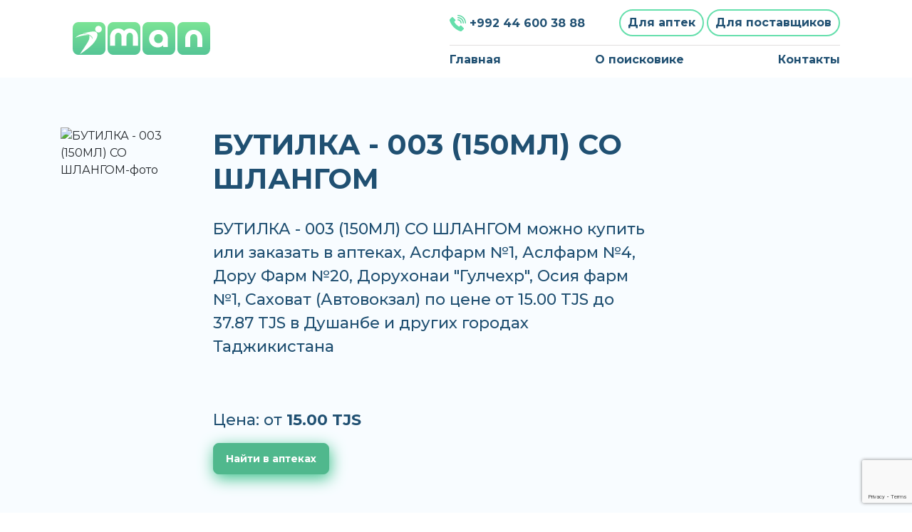

--- FILE ---
content_type: text/html; charset=UTF-8
request_url: https://doru.tj/product/14159874-butilka-003-150ml-so-shlangom
body_size: 6205
content:
<!DOCTYPE html>
<html lang="ru"  prefix="og: http://ogp.me/ns#" ng-app="MyApteka"  ng-controller="MapController">
<head  prefix="og: http://ogp.me/ns#">

    <meta charset="utf-8">
    <meta http-equiv="X-UA-Compatible" content="IE=edge">
    <meta name="viewport" content="width=device-width, initial-scale=1">
    <link rel="icon" type="image/png" href="/public/favicon.png" />

    <title>БУТИЛКА - 003 (150МЛ) СО ШЛАНГОМ купить у аптек в маркетплейсе Доруи Ман</title>
    <meta name="keywords" content="БУТИЛКА, -, 003, (150МЛ), СО, ШЛАНГОМ, от 22.00 сомони, id 14159874, цена 22.00 TJS, купить"/>
    <meta name="description" content="БУТИЛКА - 003 (150МЛ) СО ШЛАНГОМ можно купить или заказать в аптеках, Аслфарм №1, Аслфарм №4, Дору Фарм №20, Дорухонаи Гулчехр, Осия фарм №1, Саховат (Автовокзал) по цене от 15.00 TJS до 37.87 TJS в Душанбе и других городах Таджикистана"/>
    <meta name="robots" content="index,follow"/>
    <link rel="canonical" href="https://doru.tj/product/14159874-butilka-003-150ml-so-shlangom" />
        <meta name="csrf_token" content="bb465fe2ec6ba7026db38ad176e38096">
    <!-- Scripts -->
	<!--
    <script src="https://doru.tj/public/assets/js/app.js" defer></script>
		-->
    <link href="https://doru.tj/public/assets/css/fa.css" rel="stylesheet" type="text/css">
    <link href="https://doru.tj/public/assets/bootstrap/css/bootstrap.min.css" rel="stylesheet" type="text/css">
    <link href="https://doru.tj/public/assets/libs/datatables/dataTables.bootstrap4.css" rel="stylesheet" type="text/css"/>
    <link href="https://doru.tj/public/assets/libs/datatables/responsive.bootstrap4.css" rel="stylesheet" type="text/css"/>
    <link href="https://doru.tj/public/assets/libs/datatables/buttons.bootstrap4.css" rel="stylesheet" type="text/css"/>
    <link href="https://doru.tj/public/assets/bootstrap/bootstrap-tagsinput/bootstrap-tagsinput.css" rel="stylesheet" type="text/css">
    <link href="https://doru.tj/public/assets/bootstrap/bootstrap-select/bootstrap-select.min.css" rel="stylesheet" type="text/css">
    <link href="https://doru.tj/public/assets/libs/jquery-nice-select/css/nice-select.css" rel="stylesheet" type="text/css"/>

    <link type="text/css" rel="stylesheet" href="https://doru.tj/public/assets/libs/simplePagination/simplePagination.css"/>

    <link href="https://doru.tj/public/assets/css/style.css?1" rel="stylesheet" type="text/css">

    <script type="text/javascript" src="https://doru.tj/public/assets/js/jquery-2.2.1.min.js"></script>
    <script src="https://unpkg.com/micromodal/dist/micromodal.min.js"></script>


    <link rel="preconnect" href="https://fonts.googleapis.com">
<link rel="preconnect" href="https://fonts.gstatic.com" crossorigin>
<link href="https://fonts.googleapis.com/css2?family=Montserrat:ital,wght@0,300;0,400;0,500;0,600;0,700;0,900;1,700&display=swap" rel="stylesheet">

    <!-- Google tag (gtag.js) -->
    <script async src="https://www.googletagmanager.com/gtag/js?id=G-QCZ4HM902B"></script>
    <script>
        window.dataLayer = window.dataLayer || [];
        function gtag(){dataLayer.push(arguments);}
        gtag('js', new Date());

        gtag('config', 'G-QCZ4HM902B');
    </script>

</head>
<body>
<header>


    <div class="container">
        <!-- Fixed navbar -->
        <nav class="navbar navbar-expand-md navbar-light">

            <a href="https://doru.tj/" class="navbar-brand"><img src="https://doru.tj/public/assets/img/logo.svg" alt="Main logo"></a>
            <button class="navbar-toggler" type="button" data-toggle="collapse" data-target="#navbarCollapse" aria-controls="navbarCollapse" aria-expanded="false" aria-label="Toggle navigation">
                <span class="navbar-toggler-icon"></span>
            </button>

            <div class="collapse navbar-collapse" id="navbarCollapse">

                <div class="d-flex flex-column ml-auto">
                    <ul class="navbar-nav horizontalLine justify-content-between mb-2 pb-2">
                        <li class="nav-item mr-5 mt-2">
                            <a href="tel:+992 44 600 38 88" class="blue-dark"><img src="https://doru.tj/public/assets/img/icons/phone_header.svg" class="img-responsive icons" alt="Phone icons">+992 44 600 38 88</a>
                        </li>
                        <li class="nav-item">
                            <a type="button" class="blue-dark sign_border mb-1" href="https://doru.tj/admin_apteka">Для аптек</a>
                            <a type="button" class="blue-dark sign_border" href="javascript:void(0)">Для поставщиков</a>
                        </li>
                    </ul>

                    <ul class="navbar-nav justify-content-between">
                        <li class="nav-item mr-3">
                            <a href="https://doru.tj/"  class="blue-dark">Главная</a>
                        </li>
                        <li class="nav-item mr-3">
                            <a href="https://doru.tj/about-us"  class="blue-dark">О поисковике</a>
                        </li>
                        <li class="nav-item">
                            <a href="https://doru.tj/feedback"  class="blue-dark">Контакты</a>
                        </li>
                    </ul>

                </div>


            </div>
        </nav>
    </div>

</header>

<section class="bg-light-color">
    <div class="about_us_section">
        <div class="container">

            <style>
                .marquiz__button{display:inline-block;font-weight:500;text-align:center;vertical-align:middle;-webkit-user-select:none;-moz-user-select:none;-ms-user-select:none;user-select:none;transition:all .2s ease-out;color:var(--marquiz-button-text-color,#fff) !important;border:1px solid var(--marquiz-button-color,#d34085);background-color:var(--marquiz-button-color,#d34085);padding:18px 21px;font-size:22px;line-height:1;cursor:pointer;text-decoration:none !important;overflow:hidden;position:relative}.marquiz__button:hover,.marquiz__button:focus{color:var(--marquiz-button-text-color,#fff) !important;filter:brightness(105%);text-decoration:none !important}.marquiz__button_shadow{box-shadow:1.7px 5.8px 21px 0 var(--marquiz-button-alpha-color,var(--marquiz-button-color))}.marquiz__button_blicked:after{content:'';position:absolute;top:-50%;bottom:-50%;background:linear-gradient(90deg,rgba(255,255,255,0.1),rgba(255,255,255,0.6) 100%);width:45px;transform:skewX(-22deg);left:-65%;animation-name:blick;animation-duration:3s;animation-iteration-count:infinite}@keyframes blick{60%{left:100%}to{left:130%}}.marquiz__button_rounded{border-radius:50px}.marquiz__button_fixed{transition:none;height:48px;line-height:1.5;box-sizing:border-box;white-space:nowrap;display:-ms-inline-flexbox;display:inline-flex;padding:7px 20px 7px 7px;font-size:19px}.marquiz__button_fixed span{display:-ms-flexbox;display:flex;-ms-flex-pack:center;justify-content:center;-ms-flex-align:center;align-items:center}@media (max-width:768px){.marquiz__button_fixed{display:-ms-flexbox;display:flex;-ms-flex-pack:center;justify-content:center;-ms-flex-align:center;align-items:center;transform:none !important;width:55px;height:55px;line-height:55px;border-radius:50px !important;bottom:20px;top:auto !important}.marquiz__button_fixed-left{left:15px !important;padding:0 !important}.marquiz__button_fixed-right{right:15px !important;left:auto !important;padding:0 !important}.marquiz__button_fixed .marquiz__text,.marquiz__button_fixed .script__buttonText{display:none}}.marquiz__button_fixed.marquiz__button_rounded{border-radius:0 0 10px 10px}.marquiz__button_fixed.marquiz__button_shadow{box-shadow:1.7px 5.8px 21px 0 var(--marquiz-button-alpha-color,var(--marquiz-button-color))}.marquiz__button_fixed-left{position:fixed;left:0;transform:rotate(-90deg) translate(-40.2%,0%);transform-origin:calc(0% - 1px) 0%;top:50%;z-index:99999;border-radius:4px}.marquiz__button_fixed-left.marquiz__button_rounded{border-radius:0 0 4px 4px}.marquiz__button_fixed-right{position:fixed;left:calc(100% - 48px);-ms-flex-direction:row-reverse;flex-direction:row-reverse;transform:rotate(-90deg) translate(-40.2%,0%);transform-origin:calc(0% - 1px) 0%;top:50%;padding:7px 20px 7px 7px;z-index:99999}.marquiz__button_fixed-right.marquiz__button_rounded{border-radius:4px 4px 0 0}.marquiz__button_fixed .icon-quiz{height:32px;width:32px;padding:7px 5px 7px 7px;border-radius:4px;background:var(--color-text,#fff);box-sizing:border-box;transform:rotate(90deg);margin-right:12px}.marquiz__button_fixed .icon-quiz path{fill:var(--color,var(--marquiz-button-color,#d34085))}@media (max-width:768px){.marquiz__button_fixed .icon-quiz{height:30px;width:30px;margin-right:0 !important;transform:rotate(0) !important}}
            </style>

            <div class="row">

                <div class="col-md-9">
                    <div class="row">
                        <div class="col-lg-3 col-12 col-sm-12 col-md-3 d-none d-lg-block d-md-block d-xl-block">
                            <div class="product-image pb-2 mb-2">
                                <img class="img-fluid" src="https://placehold.co/250x250?text=Без+Фото" alt="БУТИЛКА - 003 (150МЛ) СО ШЛАНГОМ-фото"/>
                            </div>
                        </div>
                        <div class="col-12 col-lg-9 col-sm-12 col-md-9">
                            <h1 class="font-weight-bold">БУТИЛКА - 003 (150МЛ) СО ШЛАНГОМ</h1>

                            <p>
                                БУТИЛКА - 003 (150МЛ) СО ШЛАНГОМ можно купить или заказать в аптеках, Аслфарм №1, Аслфарм №4, Дору Фарм №20, Дорухонаи "Гулчехр", Осия фарм №1, Саховат (Автовокзал) по цене от 15.00 TJS до 37.87 TJS в Душанбе и других городах Таджикистана                            </p>
                            <div>
                                <p class="d-inline price-label">Цена: от <strong class="price-value">15.00 TJS</strong>
                                                                                                            &nbsp;&nbsp;&nbsp;
                                <div class="pt-3">
                                    <form id="searchform" rel="nofollow" method="post" class="d-inline" action="/find">
                                        <input type="hidden" name="name" value="БУТИЛКА - 003 (150МЛ) СО ШЛАНГОМ">
                                        <input type="hidden" name="from" value="product">
                                        <input type="hidden" name="latitude" value="">
                                        <input type="hidden" name="longitude" value="">
                                        <input type="hidden" name="referral_id" value="">
                                                                                <input type="hidden" name="csrf_token" value="bb465fe2ec6ba7026db38ad176e38096" />
                                        <button type="submit" class="marquiz__button marquiz__button_blicked marquiz__button_shadow"
                                                data-fixed-side="" data-alpha-color="rgb(0, 0, 0);"
                                                data-color="#fd6300"
                                                data-text-color="#ffffff"
                                                style="--marquiz-button-color:#50b88d; --marquiz-button-text-color:#ffffff; --marquiz-button-alpha-color:rgb(63,194,140); padding: 14px 17px; font-size: 14px; font-weight: bold;border-radius: 8px;">Найти в аптеках</button>
                                    </form>
                                </div>
                                                                                              </p>
                            </div>
                        </div>
                    </div>

                </div>


                <!--
                <div class="col-md-4">
                    Также найдите лекарства в этих городах

                    <ul class="list-unstyled">
                                                    <li><a href="/find?word=%D0%B1%D1%83%D1%82%D0%B8%D0%BB%D0%BA%D0%B0+-+003+%28150%D0%BC%D0%BB%29+%D1%81%D0%BE+%D1%88%D0%BB%D0%B0%D0%BD%D0%B3%D0%BE%D0%BC&city="></a> </li>
                                                    <li><a href="/find?word=%D0%B1%D1%83%D1%82%D0%B8%D0%BB%D0%BA%D0%B0+-+003+%28150%D0%BC%D0%BB%29+%D1%81%D0%BE+%D1%88%D0%BB%D0%B0%D0%BD%D0%B3%D0%BE%D0%BC&city="></a> </li>
                                                    <li><a href="/find?word=%D0%B1%D1%83%D1%82%D0%B8%D0%BB%D0%BA%D0%B0+-+003+%28150%D0%BC%D0%BB%29+%D1%81%D0%BE+%D1%88%D0%BB%D0%B0%D0%BD%D0%B3%D0%BE%D0%BC&city="></a> </li>
                                                    <li><a href="/find?word=%D0%B1%D1%83%D1%82%D0%B8%D0%BB%D0%BA%D0%B0+-+003+%28150%D0%BC%D0%BB%29+%D1%81%D0%BE+%D1%88%D0%BB%D0%B0%D0%BD%D0%B3%D0%BE%D0%BC&city="></a> </li>
                                                    <li><a href="/find?word=%D0%B1%D1%83%D1%82%D0%B8%D0%BB%D0%BA%D0%B0+-+003+%28150%D0%BC%D0%BB%29+%D1%81%D0%BE+%D1%88%D0%BB%D0%B0%D0%BD%D0%B3%D0%BE%D0%BC&city="></a> </li>
                                                    <li><a href="/find?word=%D0%B1%D1%83%D1%82%D0%B8%D0%BB%D0%BA%D0%B0+-+003+%28150%D0%BC%D0%BB%29+%D1%81%D0%BE+%D1%88%D0%BB%D0%B0%D0%BD%D0%B3%D0%BE%D0%BC&city="></a> </li>
                                                    <li><a href="/find?word=%D0%B1%D1%83%D1%82%D0%B8%D0%BB%D0%BA%D0%B0+-+003+%28150%D0%BC%D0%BB%29+%D1%81%D0%BE+%D1%88%D0%BB%D0%B0%D0%BD%D0%B3%D0%BE%D0%BC&city="></a> </li>
                                                    <li><a href="/find?word=%D0%B1%D1%83%D1%82%D0%B8%D0%BB%D0%BA%D0%B0+-+003+%28150%D0%BC%D0%BB%29+%D1%81%D0%BE+%D1%88%D0%BB%D0%B0%D0%BD%D0%B3%D0%BE%D0%BC&city="></a> </li>
                                                    <li><a href="/find?word=%D0%B1%D1%83%D1%82%D0%B8%D0%BB%D0%BA%D0%B0+-+003+%28150%D0%BC%D0%BB%29+%D1%81%D0%BE+%D1%88%D0%BB%D0%B0%D0%BD%D0%B3%D0%BE%D0%BC&city="></a> </li>
                                                    <li><a href="/find?word=%D0%B1%D1%83%D1%82%D0%B8%D0%BB%D0%BA%D0%B0+-+003+%28150%D0%BC%D0%BB%29+%D1%81%D0%BE+%D1%88%D0%BB%D0%B0%D0%BD%D0%B3%D0%BE%D0%BC&city="></a> </li>
                                                    <li><a href="/find?word=%D0%B1%D1%83%D1%82%D0%B8%D0%BB%D0%BA%D0%B0+-+003+%28150%D0%BC%D0%BB%29+%D1%81%D0%BE+%D1%88%D0%BB%D0%B0%D0%BD%D0%B3%D0%BE%D0%BC&city="></a> </li>
                                                    <li><a href="/find?word=%D0%B1%D1%83%D1%82%D0%B8%D0%BB%D0%BA%D0%B0+-+003+%28150%D0%BC%D0%BB%29+%D1%81%D0%BE+%D1%88%D0%BB%D0%B0%D0%BD%D0%B3%D0%BE%D0%BC&city="></a> </li>
                                                    <li><a href="/find?word=%D0%B1%D1%83%D1%82%D0%B8%D0%BB%D0%BA%D0%B0+-+003+%28150%D0%BC%D0%BB%29+%D1%81%D0%BE+%D1%88%D0%BB%D0%B0%D0%BD%D0%B3%D0%BE%D0%BC&city="></a> </li>
                                                    <li><a href="/find?word=%D0%B1%D1%83%D1%82%D0%B8%D0%BB%D0%BA%D0%B0+-+003+%28150%D0%BC%D0%BB%29+%D1%81%D0%BE+%D1%88%D0%BB%D0%B0%D0%BD%D0%B3%D0%BE%D0%BC&city="></a> </li>
                                                    <li><a href="/find?word=%D0%B1%D1%83%D1%82%D0%B8%D0%BB%D0%BA%D0%B0+-+003+%28150%D0%BC%D0%BB%29+%D1%81%D0%BE+%D1%88%D0%BB%D0%B0%D0%BD%D0%B3%D0%BE%D0%BC&city="></a> </li>
                                                    <li><a href="/find?word=%D0%B1%D1%83%D1%82%D0%B8%D0%BB%D0%BA%D0%B0+-+003+%28150%D0%BC%D0%BB%29+%D1%81%D0%BE+%D1%88%D0%BB%D0%B0%D0%BD%D0%B3%D0%BE%D0%BC&city="></a> </li>
                                                    <li><a href="/find?word=%D0%B1%D1%83%D1%82%D0%B8%D0%BB%D0%BA%D0%B0+-+003+%28150%D0%BC%D0%BB%29+%D1%81%D0%BE+%D1%88%D0%BB%D0%B0%D0%BD%D0%B3%D0%BE%D0%BC&city="></a> </li>
                                                    <li><a href="/find?word=%D0%B1%D1%83%D1%82%D0%B8%D0%BB%D0%BA%D0%B0+-+003+%28150%D0%BC%D0%BB%29+%D1%81%D0%BE+%D1%88%D0%BB%D0%B0%D0%BD%D0%B3%D0%BE%D0%BC&city="></a> </li>
                                                    <li><a href="/find?word=%D0%B1%D1%83%D1%82%D0%B8%D0%BB%D0%BA%D0%B0+-+003+%28150%D0%BC%D0%BB%29+%D1%81%D0%BE+%D1%88%D0%BB%D0%B0%D0%BD%D0%B3%D0%BE%D0%BC&city="></a> </li>
                                                    <li><a href="/find?word=%D0%B1%D1%83%D1%82%D0%B8%D0%BB%D0%BA%D0%B0+-+003+%28150%D0%BC%D0%BB%29+%D1%81%D0%BE+%D1%88%D0%BB%D0%B0%D0%BD%D0%B3%D0%BE%D0%BC&city="></a> </li>
                                                    <li><a href="/find?word=%D0%B1%D1%83%D1%82%D0%B8%D0%BB%D0%BA%D0%B0+-+003+%28150%D0%BC%D0%BB%29+%D1%81%D0%BE+%D1%88%D0%BB%D0%B0%D0%BD%D0%B3%D0%BE%D0%BC&city="></a> </li>
                                                    <li><a href="/find?word=%D0%B1%D1%83%D1%82%D0%B8%D0%BB%D0%BA%D0%B0+-+003+%28150%D0%BC%D0%BB%29+%D1%81%D0%BE+%D1%88%D0%BB%D0%B0%D0%BD%D0%B3%D0%BE%D0%BC&city="></a> </li>
                                                    <li><a href="/find?word=%D0%B1%D1%83%D1%82%D0%B8%D0%BB%D0%BA%D0%B0+-+003+%28150%D0%BC%D0%BB%29+%D1%81%D0%BE+%D1%88%D0%BB%D0%B0%D0%BD%D0%B3%D0%BE%D0%BC&city="></a> </li>
                                                    <li><a href="/find?word=%D0%B1%D1%83%D1%82%D0%B8%D0%BB%D0%BA%D0%B0+-+003+%28150%D0%BC%D0%BB%29+%D1%81%D0%BE+%D1%88%D0%BB%D0%B0%D0%BD%D0%B3%D0%BE%D0%BC&city="></a> </li>
                                                    <li><a href="/find?word=%D0%B1%D1%83%D1%82%D0%B8%D0%BB%D0%BA%D0%B0+-+003+%28150%D0%BC%D0%BB%29+%D1%81%D0%BE+%D1%88%D0%BB%D0%B0%D0%BD%D0%B3%D0%BE%D0%BC&city="></a> </li>
                                                    <li><a href="/find?word=%D0%B1%D1%83%D1%82%D0%B8%D0%BB%D0%BA%D0%B0+-+003+%28150%D0%BC%D0%BB%29+%D1%81%D0%BE+%D1%88%D0%BB%D0%B0%D0%BD%D0%B3%D0%BE%D0%BC&city="></a> </li>
                                                    <li><a href="/find?word=%D0%B1%D1%83%D1%82%D0%B8%D0%BB%D0%BA%D0%B0+-+003+%28150%D0%BC%D0%BB%29+%D1%81%D0%BE+%D1%88%D0%BB%D0%B0%D0%BD%D0%B3%D0%BE%D0%BC&city="></a> </li>
                                                    <li><a href="/find?word=%D0%B1%D1%83%D1%82%D0%B8%D0%BB%D0%BA%D0%B0+-+003+%28150%D0%BC%D0%BB%29+%D1%81%D0%BE+%D1%88%D0%BB%D0%B0%D0%BD%D0%B3%D0%BE%D0%BC&city="></a> </li>
                                                    <li><a href="/find?word=%D0%B1%D1%83%D1%82%D0%B8%D0%BB%D0%BA%D0%B0+-+003+%28150%D0%BC%D0%BB%29+%D1%81%D0%BE+%D1%88%D0%BB%D0%B0%D0%BD%D0%B3%D0%BE%D0%BC&city="></a> </li>
                                                    <li><a href="/find?word=%D0%B1%D1%83%D1%82%D0%B8%D0%BB%D0%BA%D0%B0+-+003+%28150%D0%BC%D0%BB%29+%D1%81%D0%BE+%D1%88%D0%BB%D0%B0%D0%BD%D0%B3%D0%BE%D0%BC&city="></a> </li>
                                                    <li><a href="/find?word=%D0%B1%D1%83%D1%82%D0%B8%D0%BB%D0%BA%D0%B0+-+003+%28150%D0%BC%D0%BB%29+%D1%81%D0%BE+%D1%88%D0%BB%D0%B0%D0%BD%D0%B3%D0%BE%D0%BC&city="></a> </li>
                                                    <li><a href="/find?word=%D0%B1%D1%83%D1%82%D0%B8%D0%BB%D0%BA%D0%B0+-+003+%28150%D0%BC%D0%BB%29+%D1%81%D0%BE+%D1%88%D0%BB%D0%B0%D0%BD%D0%B3%D0%BE%D0%BC&city="></a> </li>
                                                    <li><a href="/find?word=%D0%B1%D1%83%D1%82%D0%B8%D0%BB%D0%BA%D0%B0+-+003+%28150%D0%BC%D0%BB%29+%D1%81%D0%BE+%D1%88%D0%BB%D0%B0%D0%BD%D0%B3%D0%BE%D0%BC&city="></a> </li>
                                                    <li><a href="/find?word=%D0%B1%D1%83%D1%82%D0%B8%D0%BB%D0%BA%D0%B0+-+003+%28150%D0%BC%D0%BB%29+%D1%81%D0%BE+%D1%88%D0%BB%D0%B0%D0%BD%D0%B3%D0%BE%D0%BC&city="></a> </li>
                                                    <li><a href="/find?word=%D0%B1%D1%83%D1%82%D0%B8%D0%BB%D0%BA%D0%B0+-+003+%28150%D0%BC%D0%BB%29+%D1%81%D0%BE+%D1%88%D0%BB%D0%B0%D0%BD%D0%B3%D0%BE%D0%BC&city="></a> </li>
                                                    <li><a href="/find?word=%D0%B1%D1%83%D1%82%D0%B8%D0%BB%D0%BA%D0%B0+-+003+%28150%D0%BC%D0%BB%29+%D1%81%D0%BE+%D1%88%D0%BB%D0%B0%D0%BD%D0%B3%D0%BE%D0%BC&city="></a> </li>
                                                    <li><a href="/find?word=%D0%B1%D1%83%D1%82%D0%B8%D0%BB%D0%BA%D0%B0+-+003+%28150%D0%BC%D0%BB%29+%D1%81%D0%BE+%D1%88%D0%BB%D0%B0%D0%BD%D0%B3%D0%BE%D0%BC&city="></a> </li>
                                                    <li><a href="/find?word=%D0%B1%D1%83%D1%82%D0%B8%D0%BB%D0%BA%D0%B0+-+003+%28150%D0%BC%D0%BB%29+%D1%81%D0%BE+%D1%88%D0%BB%D0%B0%D0%BD%D0%B3%D0%BE%D0%BC&city="></a> </li>
                                                    <li><a href="/find?word=%D0%B1%D1%83%D1%82%D0%B8%D0%BB%D0%BA%D0%B0+-+003+%28150%D0%BC%D0%BB%29+%D1%81%D0%BE+%D1%88%D0%BB%D0%B0%D0%BD%D0%B3%D0%BE%D0%BC&city="></a> </li>
                                            </ul>
                </div>
                -->
            </div>

        </div>
    </div>
</section>

<script>
    $(document).ready(function (){

        if (navigator.geolocation) {
            navigator.geolocation.getCurrentPosition(locationSuccess);
        } else {
            console.log('Your browser does not support location data retrieval.');
        }

        function locationSuccess(position) {
            let latitude = position.coords.latitude;
            let longitude = position.coords.longitude;
            $(document).find('input[name=latitude]').val(latitude);
            $(document).find('input[name=longitude]').val(longitude);
            //$("#locationData").html("Latitude: " + latitude + "<br>Longitude: " + longitude);
        }

    })
</script>
<footer>
    <div class="container">
        <div id="locationData"></div>
        <div class="row">
            <div class="col-sm-12 col-md-6 col-lg-3">
                <img class="mb-2" src="https://doru.tj/public/assets/img/items/i-man-logo-footer.svg" alt="Logo banner">
                <div class="clearfix">&nbsp;</div>
                <img src="https://doru.tj/public/assets/img/qrcode.png" alt="qrcode" width="130px">
            </div>
            <div class="col-sm-12 col-md-6 col-lg-3">
                <h3>Контакты</h3>
                <p><img src="https://doru.tj/public/assets/img/icons/footer_phone.svg" class="__icons__" alt="Phone">+992 44 600 38 88</p>
                <p><img src="https://doru.tj/public/assets/img/icons/footer_envelope.svg" class="__icons__" alt="Envelope"><a href="/cdn-cgi/l/email-protection" class="__cf_email__" data-cfemail="2f464149406f4b405d5a015b45">[email&#160;protected]</a></p>
                <p><img src="https://doru.tj/public/assets/img/icons/footer_map_marker.svg" class="__icons__" alt="Map Marker">Душанбе, Таджикистан</p>
            </div>
            <div class="col-sm-12 col-md-6 col-lg-3">
                <h3>Инфо</h3>
                <ul class="list-unstyled text-small">
                    <li><a class="text-decoration-none" href="/">Главная</a></li>
                    <!--<li><a class="text-decoration-none" href="/apteka/add_store">Добавить аптеку</a></li>-->
                    <li><a class="text-decoration-none" href="/about-us">О поисковике</a></li>
                    <li><a class="text-decoration-none" href="/feedback">Контакты</a></li>
                </ul>
            </div>
            <div class="col-sm-12 col-md-6 col-lg-3 verticalLine">
                <div class="socialMedia">
                    <h3>Соцмедиа</h3>
                    <ul class="social">
                        <li><a href="https://www.instagram.com/dorui.man?igsh=ZG1yb3JuMDVvbnJ2" target="_blank"><img src="https://doru.tj/public/assets/img/social/instagram.png" alt="Instagram"></a></li>
                        <li><a href="https://www.facebook.com/share/1C5WhzYk2K/" target="_blank"><img src="https://doru.tj/public/assets/img/social/facebook.png" alt="Facebook"></a> </li>
                        <li><a href="https://t.me/+XvaMotkZbYM5NmU6" target="_blank"><img src="https://doru.tj/public/assets/img/social/telegram.png" alt="Telegram"></a></li>
                    </ul>

                    <div class="row">
                        <div class="col-12">
                            <a href="https://apps.apple.com/tj/app/doru-iman/id1659594851"><img src="https://doru.tj/public/assets/img/items/app_store.svg" class="mb-3" alt="App Store Logo"></a>
                        </div>
                        <div class="col-12">
                            <a href="https://play.google.com/store/apps/details?id=tjk.apteka.imantj"><img src="https://doru.tj/public/assets/img/items/google_play.svg" alt="Google Play Logo"></a>
                        </div>
                    </div>
                </div>
            </div>
        </div>
    </div>
    <div class="container horizontalLine">
        <div class="d-flex">
            <div class="p-2">
                <span class="text-white">&copy; BY ITSERVICE - Авторские права защищены законом.</span>
            </div>
        </div>
    </div>
</footer>


<script data-cfasync="false" src="/cdn-cgi/scripts/5c5dd728/cloudflare-static/email-decode.min.js"></script><script type="text/javascript" src="https://doru.tj/public/assets/js/angular/angular.min.js"></script>

<script>

    $(document).ready(function() {

        if (navigator.geolocation) {
            navigator.geolocation.getCurrentPosition(locationSuccess);
        } else {
            console.log('Your browser does not support location data retrieval.');
        }

        function locationSuccess(position) {
            let latitude = position.coords.latitude;
            let longitude = position.coords.longitude;
            $(document).find('input[name=latitude]').val(latitude);
            $(document).find('input[name=longitude]').val(longitude);
            //$("#locationData").html("Latitude: " + latitude + "<br>Longitude: " + longitude);
        }
    });
</script>


<script type="text/javascript" src="https://doru.tj/public/assets/js/jquery-migrate-1.2.1.min.js"></script>
<script type="text/javascript" src="https://doru.tj/public/assets/js/jquery-ui.min.js"></script>
<!--<script type="text/javascript" src="assets/bootstrap/js/bootstrap.min.js"></script>-->
<!--<script type="text/javascript" src="assets/js/bootstrap-select.min.js"></script>-->
 <script type="text/javascript" src="https://maps.google.com/maps/api/js?key=AIzaSyCAM8bq7j6qQxLaisKy785QnF_WmJaCPn4&debug=true&root=access_granted&language=ru"></script>
<script type="text/javascript" src="https://doru.tj/public/assets/js/jquery.validate.min.js"></script>
<script type="text/javascript" src="https://doru.tj/public/assets/js/jquery.fitvids.js"></script>
<script type="text/javascript" src="https://doru.tj/public/assets/js/bootstrap-datepicker.js"></script>
<script type="text/javascript" src="https://doru.tj/public/assets/js/icheck.min.js"></script>
<script type="text/javascript" src="https://doru.tj/public/assets/js/owl.carousel.min.js"></script>
<script type="text/javascript" src="https://doru.tj/public/assets/js/jquery.nouislider.all.min.js"></script>
<script type="text/javascript" src="https://doru.tj/public/assets/js/jquery.fancybox.min.js"></script>
<script type="text/javascript" src="https://doru.tj/public/assets/js/ngGeolocation/ngGeolocation.min.js?3"></script>
<!--<script type="text/javascript" src="/application/modules/comments/assets/js/comments.js?32132"></script>-->
<!--<script type="text/javascript" src="rating.js"></script>
<script>
    $("#review").rating({
        "value": 5,
        "stars":5,
        "click": function (e) {
            console.log(e);
            $("#ratingInput").val(e.stars);
        }
    });
</script>-->

<script type="text/javascript" src="https://doru.tj/public/assets/bootstrap/js/bootstrap.bundle.min.js"></script>
<script type="text/javascript" src="https://doru.tj/public/assets/bootstrap/bootstrap-tagsinput/bootstrap-tagsinput.js"></script>

<script src="https://www.google.com/recaptcha/api.js?render=6LfnnGApAAAAAIM881rDgSj4xFfBhAgjsy5-s60R"></script>


    <script>
        $(function (){
            $("#searchform").submit(function (event){
                 event.preventDefault();
                    grecaptcha.ready(function() {
                        grecaptcha.execute('6LfnnGApAAAAAIM881rDgSj4xFfBhAgjsy5-s60R', {action: 'submit'})
                            .then(function(token) {
                                // создаем скрытое поле с токеном
                                let input = document.createElement("input");
                                input.type = "hidden";
                                input.name = "g-recaptcha-response";
                                input.value = token;

                                // добавляем скрытый input в форму
                                document.getElementById("searchform").appendChild(input);

                                // теперь отправляем форму повторно (уже с токеном)
                                document.getElementById("searchform").submit();
                            });
                    });
            });
        })
    </script>


<script>

    $('#contact-form').submit(function(event) {
        event.preventDefault();

        $('.ajaxContactBlock').LoadingOverlay("show");

        grecaptcha.ready(function () {
            grecaptcha.execute('6LfnnGApAAAAAIM881rDgSj4xFfBhAgjsy5-s60R', { action: 'contact' }).then(function (token) {
                var recaptchaResponse = document.getElementById('recaptchaResponse');
                recaptchaResponse.value = token;
                // Make the Ajax call here
                $("#form-error").html("");

                $.ajax({
                    url: 'https://doru.tj/ajax/contact_us',
                    type: 'post',
                    data: $('#contact-form').serialize(),
                    dataType: 'json',
                    success: function(res){
                        if(res.status==1){
                            $("#form-error").html("");
                            $('.ajaxContactBlock').LoadingOverlay("hide");
                            $('.ajaxContactContent').addClass('d-none');
                            $(".ajaxContactSuccess").removeClass('d-none');
                        }else{
                            $("#form-error").html(res.message);
                            $('.ajaxContactBlock').LoadingOverlay("hide");
                        }
                    },
                    error: function(jqXhr, json, errorThrown){
                        $('.ajaxContactBlock').LoadingOverlay("hide");
                    }
                });
            });
        });
    });
</script>



<script type="text/javascript" src="https://doru.tj/public/assets/bootstrap/bootstrap-tagsinput/typeahead.bundle.js"></script>


<script type="text/javascript" src="https://doru.tj/public/assets/bootstrap/bootstrap-select/bootstrap-select.min.js"></script>

<script type="text/javascript" src="https://doru.tj/public/assets/libs/jquery-nice-select/js/jquery.nice-select.min.js"></script>

<script type="text/javascript" src="https://doru.tj/public/assets/libs/simplePagination/simplePagination.js"></script>

<script type="text/javascript" src="https://cdn.jsdelivr.net/npm/gasparesganga-jquery-loading-overlay@2.1.7/dist/loadingoverlay.min.js"></script>

<script type="text/javascript" src="https://doru.tj/public/assets/js/custom.js?323111"></script>


<script type="text/javascript" src="https://doru.tj/public/assets/js/main.js?3231"></script>

<script defer src="https://static.cloudflareinsights.com/beacon.min.js/vcd15cbe7772f49c399c6a5babf22c1241717689176015" integrity="sha512-ZpsOmlRQV6y907TI0dKBHq9Md29nnaEIPlkf84rnaERnq6zvWvPUqr2ft8M1aS28oN72PdrCzSjY4U6VaAw1EQ==" data-cf-beacon='{"version":"2024.11.0","token":"b34f5a410c2e42b0977e26faa7834409","r":1,"server_timing":{"name":{"cfCacheStatus":true,"cfEdge":true,"cfExtPri":true,"cfL4":true,"cfOrigin":true,"cfSpeedBrain":true},"location_startswith":null}}' crossorigin="anonymous"></script>
</body>
</html>


--- FILE ---
content_type: text/html; charset=utf-8
request_url: https://www.google.com/recaptcha/api2/anchor?ar=1&k=6LfnnGApAAAAAIM881rDgSj4xFfBhAgjsy5-s60R&co=aHR0cHM6Ly9kb3J1LnRqOjQ0Mw..&hl=en&v=7gg7H51Q-naNfhmCP3_R47ho&size=invisible&anchor-ms=20000&execute-ms=30000&cb=jeaodzw5vij3
body_size: 47915
content:
<!DOCTYPE HTML><html dir="ltr" lang="en"><head><meta http-equiv="Content-Type" content="text/html; charset=UTF-8">
<meta http-equiv="X-UA-Compatible" content="IE=edge">
<title>reCAPTCHA</title>
<style type="text/css">
/* cyrillic-ext */
@font-face {
  font-family: 'Roboto';
  font-style: normal;
  font-weight: 400;
  font-stretch: 100%;
  src: url(//fonts.gstatic.com/s/roboto/v48/KFO7CnqEu92Fr1ME7kSn66aGLdTylUAMa3GUBHMdazTgWw.woff2) format('woff2');
  unicode-range: U+0460-052F, U+1C80-1C8A, U+20B4, U+2DE0-2DFF, U+A640-A69F, U+FE2E-FE2F;
}
/* cyrillic */
@font-face {
  font-family: 'Roboto';
  font-style: normal;
  font-weight: 400;
  font-stretch: 100%;
  src: url(//fonts.gstatic.com/s/roboto/v48/KFO7CnqEu92Fr1ME7kSn66aGLdTylUAMa3iUBHMdazTgWw.woff2) format('woff2');
  unicode-range: U+0301, U+0400-045F, U+0490-0491, U+04B0-04B1, U+2116;
}
/* greek-ext */
@font-face {
  font-family: 'Roboto';
  font-style: normal;
  font-weight: 400;
  font-stretch: 100%;
  src: url(//fonts.gstatic.com/s/roboto/v48/KFO7CnqEu92Fr1ME7kSn66aGLdTylUAMa3CUBHMdazTgWw.woff2) format('woff2');
  unicode-range: U+1F00-1FFF;
}
/* greek */
@font-face {
  font-family: 'Roboto';
  font-style: normal;
  font-weight: 400;
  font-stretch: 100%;
  src: url(//fonts.gstatic.com/s/roboto/v48/KFO7CnqEu92Fr1ME7kSn66aGLdTylUAMa3-UBHMdazTgWw.woff2) format('woff2');
  unicode-range: U+0370-0377, U+037A-037F, U+0384-038A, U+038C, U+038E-03A1, U+03A3-03FF;
}
/* math */
@font-face {
  font-family: 'Roboto';
  font-style: normal;
  font-weight: 400;
  font-stretch: 100%;
  src: url(//fonts.gstatic.com/s/roboto/v48/KFO7CnqEu92Fr1ME7kSn66aGLdTylUAMawCUBHMdazTgWw.woff2) format('woff2');
  unicode-range: U+0302-0303, U+0305, U+0307-0308, U+0310, U+0312, U+0315, U+031A, U+0326-0327, U+032C, U+032F-0330, U+0332-0333, U+0338, U+033A, U+0346, U+034D, U+0391-03A1, U+03A3-03A9, U+03B1-03C9, U+03D1, U+03D5-03D6, U+03F0-03F1, U+03F4-03F5, U+2016-2017, U+2034-2038, U+203C, U+2040, U+2043, U+2047, U+2050, U+2057, U+205F, U+2070-2071, U+2074-208E, U+2090-209C, U+20D0-20DC, U+20E1, U+20E5-20EF, U+2100-2112, U+2114-2115, U+2117-2121, U+2123-214F, U+2190, U+2192, U+2194-21AE, U+21B0-21E5, U+21F1-21F2, U+21F4-2211, U+2213-2214, U+2216-22FF, U+2308-230B, U+2310, U+2319, U+231C-2321, U+2336-237A, U+237C, U+2395, U+239B-23B7, U+23D0, U+23DC-23E1, U+2474-2475, U+25AF, U+25B3, U+25B7, U+25BD, U+25C1, U+25CA, U+25CC, U+25FB, U+266D-266F, U+27C0-27FF, U+2900-2AFF, U+2B0E-2B11, U+2B30-2B4C, U+2BFE, U+3030, U+FF5B, U+FF5D, U+1D400-1D7FF, U+1EE00-1EEFF;
}
/* symbols */
@font-face {
  font-family: 'Roboto';
  font-style: normal;
  font-weight: 400;
  font-stretch: 100%;
  src: url(//fonts.gstatic.com/s/roboto/v48/KFO7CnqEu92Fr1ME7kSn66aGLdTylUAMaxKUBHMdazTgWw.woff2) format('woff2');
  unicode-range: U+0001-000C, U+000E-001F, U+007F-009F, U+20DD-20E0, U+20E2-20E4, U+2150-218F, U+2190, U+2192, U+2194-2199, U+21AF, U+21E6-21F0, U+21F3, U+2218-2219, U+2299, U+22C4-22C6, U+2300-243F, U+2440-244A, U+2460-24FF, U+25A0-27BF, U+2800-28FF, U+2921-2922, U+2981, U+29BF, U+29EB, U+2B00-2BFF, U+4DC0-4DFF, U+FFF9-FFFB, U+10140-1018E, U+10190-1019C, U+101A0, U+101D0-101FD, U+102E0-102FB, U+10E60-10E7E, U+1D2C0-1D2D3, U+1D2E0-1D37F, U+1F000-1F0FF, U+1F100-1F1AD, U+1F1E6-1F1FF, U+1F30D-1F30F, U+1F315, U+1F31C, U+1F31E, U+1F320-1F32C, U+1F336, U+1F378, U+1F37D, U+1F382, U+1F393-1F39F, U+1F3A7-1F3A8, U+1F3AC-1F3AF, U+1F3C2, U+1F3C4-1F3C6, U+1F3CA-1F3CE, U+1F3D4-1F3E0, U+1F3ED, U+1F3F1-1F3F3, U+1F3F5-1F3F7, U+1F408, U+1F415, U+1F41F, U+1F426, U+1F43F, U+1F441-1F442, U+1F444, U+1F446-1F449, U+1F44C-1F44E, U+1F453, U+1F46A, U+1F47D, U+1F4A3, U+1F4B0, U+1F4B3, U+1F4B9, U+1F4BB, U+1F4BF, U+1F4C8-1F4CB, U+1F4D6, U+1F4DA, U+1F4DF, U+1F4E3-1F4E6, U+1F4EA-1F4ED, U+1F4F7, U+1F4F9-1F4FB, U+1F4FD-1F4FE, U+1F503, U+1F507-1F50B, U+1F50D, U+1F512-1F513, U+1F53E-1F54A, U+1F54F-1F5FA, U+1F610, U+1F650-1F67F, U+1F687, U+1F68D, U+1F691, U+1F694, U+1F698, U+1F6AD, U+1F6B2, U+1F6B9-1F6BA, U+1F6BC, U+1F6C6-1F6CF, U+1F6D3-1F6D7, U+1F6E0-1F6EA, U+1F6F0-1F6F3, U+1F6F7-1F6FC, U+1F700-1F7FF, U+1F800-1F80B, U+1F810-1F847, U+1F850-1F859, U+1F860-1F887, U+1F890-1F8AD, U+1F8B0-1F8BB, U+1F8C0-1F8C1, U+1F900-1F90B, U+1F93B, U+1F946, U+1F984, U+1F996, U+1F9E9, U+1FA00-1FA6F, U+1FA70-1FA7C, U+1FA80-1FA89, U+1FA8F-1FAC6, U+1FACE-1FADC, U+1FADF-1FAE9, U+1FAF0-1FAF8, U+1FB00-1FBFF;
}
/* vietnamese */
@font-face {
  font-family: 'Roboto';
  font-style: normal;
  font-weight: 400;
  font-stretch: 100%;
  src: url(//fonts.gstatic.com/s/roboto/v48/KFO7CnqEu92Fr1ME7kSn66aGLdTylUAMa3OUBHMdazTgWw.woff2) format('woff2');
  unicode-range: U+0102-0103, U+0110-0111, U+0128-0129, U+0168-0169, U+01A0-01A1, U+01AF-01B0, U+0300-0301, U+0303-0304, U+0308-0309, U+0323, U+0329, U+1EA0-1EF9, U+20AB;
}
/* latin-ext */
@font-face {
  font-family: 'Roboto';
  font-style: normal;
  font-weight: 400;
  font-stretch: 100%;
  src: url(//fonts.gstatic.com/s/roboto/v48/KFO7CnqEu92Fr1ME7kSn66aGLdTylUAMa3KUBHMdazTgWw.woff2) format('woff2');
  unicode-range: U+0100-02BA, U+02BD-02C5, U+02C7-02CC, U+02CE-02D7, U+02DD-02FF, U+0304, U+0308, U+0329, U+1D00-1DBF, U+1E00-1E9F, U+1EF2-1EFF, U+2020, U+20A0-20AB, U+20AD-20C0, U+2113, U+2C60-2C7F, U+A720-A7FF;
}
/* latin */
@font-face {
  font-family: 'Roboto';
  font-style: normal;
  font-weight: 400;
  font-stretch: 100%;
  src: url(//fonts.gstatic.com/s/roboto/v48/KFO7CnqEu92Fr1ME7kSn66aGLdTylUAMa3yUBHMdazQ.woff2) format('woff2');
  unicode-range: U+0000-00FF, U+0131, U+0152-0153, U+02BB-02BC, U+02C6, U+02DA, U+02DC, U+0304, U+0308, U+0329, U+2000-206F, U+20AC, U+2122, U+2191, U+2193, U+2212, U+2215, U+FEFF, U+FFFD;
}
/* cyrillic-ext */
@font-face {
  font-family: 'Roboto';
  font-style: normal;
  font-weight: 500;
  font-stretch: 100%;
  src: url(//fonts.gstatic.com/s/roboto/v48/KFO7CnqEu92Fr1ME7kSn66aGLdTylUAMa3GUBHMdazTgWw.woff2) format('woff2');
  unicode-range: U+0460-052F, U+1C80-1C8A, U+20B4, U+2DE0-2DFF, U+A640-A69F, U+FE2E-FE2F;
}
/* cyrillic */
@font-face {
  font-family: 'Roboto';
  font-style: normal;
  font-weight: 500;
  font-stretch: 100%;
  src: url(//fonts.gstatic.com/s/roboto/v48/KFO7CnqEu92Fr1ME7kSn66aGLdTylUAMa3iUBHMdazTgWw.woff2) format('woff2');
  unicode-range: U+0301, U+0400-045F, U+0490-0491, U+04B0-04B1, U+2116;
}
/* greek-ext */
@font-face {
  font-family: 'Roboto';
  font-style: normal;
  font-weight: 500;
  font-stretch: 100%;
  src: url(//fonts.gstatic.com/s/roboto/v48/KFO7CnqEu92Fr1ME7kSn66aGLdTylUAMa3CUBHMdazTgWw.woff2) format('woff2');
  unicode-range: U+1F00-1FFF;
}
/* greek */
@font-face {
  font-family: 'Roboto';
  font-style: normal;
  font-weight: 500;
  font-stretch: 100%;
  src: url(//fonts.gstatic.com/s/roboto/v48/KFO7CnqEu92Fr1ME7kSn66aGLdTylUAMa3-UBHMdazTgWw.woff2) format('woff2');
  unicode-range: U+0370-0377, U+037A-037F, U+0384-038A, U+038C, U+038E-03A1, U+03A3-03FF;
}
/* math */
@font-face {
  font-family: 'Roboto';
  font-style: normal;
  font-weight: 500;
  font-stretch: 100%;
  src: url(//fonts.gstatic.com/s/roboto/v48/KFO7CnqEu92Fr1ME7kSn66aGLdTylUAMawCUBHMdazTgWw.woff2) format('woff2');
  unicode-range: U+0302-0303, U+0305, U+0307-0308, U+0310, U+0312, U+0315, U+031A, U+0326-0327, U+032C, U+032F-0330, U+0332-0333, U+0338, U+033A, U+0346, U+034D, U+0391-03A1, U+03A3-03A9, U+03B1-03C9, U+03D1, U+03D5-03D6, U+03F0-03F1, U+03F4-03F5, U+2016-2017, U+2034-2038, U+203C, U+2040, U+2043, U+2047, U+2050, U+2057, U+205F, U+2070-2071, U+2074-208E, U+2090-209C, U+20D0-20DC, U+20E1, U+20E5-20EF, U+2100-2112, U+2114-2115, U+2117-2121, U+2123-214F, U+2190, U+2192, U+2194-21AE, U+21B0-21E5, U+21F1-21F2, U+21F4-2211, U+2213-2214, U+2216-22FF, U+2308-230B, U+2310, U+2319, U+231C-2321, U+2336-237A, U+237C, U+2395, U+239B-23B7, U+23D0, U+23DC-23E1, U+2474-2475, U+25AF, U+25B3, U+25B7, U+25BD, U+25C1, U+25CA, U+25CC, U+25FB, U+266D-266F, U+27C0-27FF, U+2900-2AFF, U+2B0E-2B11, U+2B30-2B4C, U+2BFE, U+3030, U+FF5B, U+FF5D, U+1D400-1D7FF, U+1EE00-1EEFF;
}
/* symbols */
@font-face {
  font-family: 'Roboto';
  font-style: normal;
  font-weight: 500;
  font-stretch: 100%;
  src: url(//fonts.gstatic.com/s/roboto/v48/KFO7CnqEu92Fr1ME7kSn66aGLdTylUAMaxKUBHMdazTgWw.woff2) format('woff2');
  unicode-range: U+0001-000C, U+000E-001F, U+007F-009F, U+20DD-20E0, U+20E2-20E4, U+2150-218F, U+2190, U+2192, U+2194-2199, U+21AF, U+21E6-21F0, U+21F3, U+2218-2219, U+2299, U+22C4-22C6, U+2300-243F, U+2440-244A, U+2460-24FF, U+25A0-27BF, U+2800-28FF, U+2921-2922, U+2981, U+29BF, U+29EB, U+2B00-2BFF, U+4DC0-4DFF, U+FFF9-FFFB, U+10140-1018E, U+10190-1019C, U+101A0, U+101D0-101FD, U+102E0-102FB, U+10E60-10E7E, U+1D2C0-1D2D3, U+1D2E0-1D37F, U+1F000-1F0FF, U+1F100-1F1AD, U+1F1E6-1F1FF, U+1F30D-1F30F, U+1F315, U+1F31C, U+1F31E, U+1F320-1F32C, U+1F336, U+1F378, U+1F37D, U+1F382, U+1F393-1F39F, U+1F3A7-1F3A8, U+1F3AC-1F3AF, U+1F3C2, U+1F3C4-1F3C6, U+1F3CA-1F3CE, U+1F3D4-1F3E0, U+1F3ED, U+1F3F1-1F3F3, U+1F3F5-1F3F7, U+1F408, U+1F415, U+1F41F, U+1F426, U+1F43F, U+1F441-1F442, U+1F444, U+1F446-1F449, U+1F44C-1F44E, U+1F453, U+1F46A, U+1F47D, U+1F4A3, U+1F4B0, U+1F4B3, U+1F4B9, U+1F4BB, U+1F4BF, U+1F4C8-1F4CB, U+1F4D6, U+1F4DA, U+1F4DF, U+1F4E3-1F4E6, U+1F4EA-1F4ED, U+1F4F7, U+1F4F9-1F4FB, U+1F4FD-1F4FE, U+1F503, U+1F507-1F50B, U+1F50D, U+1F512-1F513, U+1F53E-1F54A, U+1F54F-1F5FA, U+1F610, U+1F650-1F67F, U+1F687, U+1F68D, U+1F691, U+1F694, U+1F698, U+1F6AD, U+1F6B2, U+1F6B9-1F6BA, U+1F6BC, U+1F6C6-1F6CF, U+1F6D3-1F6D7, U+1F6E0-1F6EA, U+1F6F0-1F6F3, U+1F6F7-1F6FC, U+1F700-1F7FF, U+1F800-1F80B, U+1F810-1F847, U+1F850-1F859, U+1F860-1F887, U+1F890-1F8AD, U+1F8B0-1F8BB, U+1F8C0-1F8C1, U+1F900-1F90B, U+1F93B, U+1F946, U+1F984, U+1F996, U+1F9E9, U+1FA00-1FA6F, U+1FA70-1FA7C, U+1FA80-1FA89, U+1FA8F-1FAC6, U+1FACE-1FADC, U+1FADF-1FAE9, U+1FAF0-1FAF8, U+1FB00-1FBFF;
}
/* vietnamese */
@font-face {
  font-family: 'Roboto';
  font-style: normal;
  font-weight: 500;
  font-stretch: 100%;
  src: url(//fonts.gstatic.com/s/roboto/v48/KFO7CnqEu92Fr1ME7kSn66aGLdTylUAMa3OUBHMdazTgWw.woff2) format('woff2');
  unicode-range: U+0102-0103, U+0110-0111, U+0128-0129, U+0168-0169, U+01A0-01A1, U+01AF-01B0, U+0300-0301, U+0303-0304, U+0308-0309, U+0323, U+0329, U+1EA0-1EF9, U+20AB;
}
/* latin-ext */
@font-face {
  font-family: 'Roboto';
  font-style: normal;
  font-weight: 500;
  font-stretch: 100%;
  src: url(//fonts.gstatic.com/s/roboto/v48/KFO7CnqEu92Fr1ME7kSn66aGLdTylUAMa3KUBHMdazTgWw.woff2) format('woff2');
  unicode-range: U+0100-02BA, U+02BD-02C5, U+02C7-02CC, U+02CE-02D7, U+02DD-02FF, U+0304, U+0308, U+0329, U+1D00-1DBF, U+1E00-1E9F, U+1EF2-1EFF, U+2020, U+20A0-20AB, U+20AD-20C0, U+2113, U+2C60-2C7F, U+A720-A7FF;
}
/* latin */
@font-face {
  font-family: 'Roboto';
  font-style: normal;
  font-weight: 500;
  font-stretch: 100%;
  src: url(//fonts.gstatic.com/s/roboto/v48/KFO7CnqEu92Fr1ME7kSn66aGLdTylUAMa3yUBHMdazQ.woff2) format('woff2');
  unicode-range: U+0000-00FF, U+0131, U+0152-0153, U+02BB-02BC, U+02C6, U+02DA, U+02DC, U+0304, U+0308, U+0329, U+2000-206F, U+20AC, U+2122, U+2191, U+2193, U+2212, U+2215, U+FEFF, U+FFFD;
}
/* cyrillic-ext */
@font-face {
  font-family: 'Roboto';
  font-style: normal;
  font-weight: 900;
  font-stretch: 100%;
  src: url(//fonts.gstatic.com/s/roboto/v48/KFO7CnqEu92Fr1ME7kSn66aGLdTylUAMa3GUBHMdazTgWw.woff2) format('woff2');
  unicode-range: U+0460-052F, U+1C80-1C8A, U+20B4, U+2DE0-2DFF, U+A640-A69F, U+FE2E-FE2F;
}
/* cyrillic */
@font-face {
  font-family: 'Roboto';
  font-style: normal;
  font-weight: 900;
  font-stretch: 100%;
  src: url(//fonts.gstatic.com/s/roboto/v48/KFO7CnqEu92Fr1ME7kSn66aGLdTylUAMa3iUBHMdazTgWw.woff2) format('woff2');
  unicode-range: U+0301, U+0400-045F, U+0490-0491, U+04B0-04B1, U+2116;
}
/* greek-ext */
@font-face {
  font-family: 'Roboto';
  font-style: normal;
  font-weight: 900;
  font-stretch: 100%;
  src: url(//fonts.gstatic.com/s/roboto/v48/KFO7CnqEu92Fr1ME7kSn66aGLdTylUAMa3CUBHMdazTgWw.woff2) format('woff2');
  unicode-range: U+1F00-1FFF;
}
/* greek */
@font-face {
  font-family: 'Roboto';
  font-style: normal;
  font-weight: 900;
  font-stretch: 100%;
  src: url(//fonts.gstatic.com/s/roboto/v48/KFO7CnqEu92Fr1ME7kSn66aGLdTylUAMa3-UBHMdazTgWw.woff2) format('woff2');
  unicode-range: U+0370-0377, U+037A-037F, U+0384-038A, U+038C, U+038E-03A1, U+03A3-03FF;
}
/* math */
@font-face {
  font-family: 'Roboto';
  font-style: normal;
  font-weight: 900;
  font-stretch: 100%;
  src: url(//fonts.gstatic.com/s/roboto/v48/KFO7CnqEu92Fr1ME7kSn66aGLdTylUAMawCUBHMdazTgWw.woff2) format('woff2');
  unicode-range: U+0302-0303, U+0305, U+0307-0308, U+0310, U+0312, U+0315, U+031A, U+0326-0327, U+032C, U+032F-0330, U+0332-0333, U+0338, U+033A, U+0346, U+034D, U+0391-03A1, U+03A3-03A9, U+03B1-03C9, U+03D1, U+03D5-03D6, U+03F0-03F1, U+03F4-03F5, U+2016-2017, U+2034-2038, U+203C, U+2040, U+2043, U+2047, U+2050, U+2057, U+205F, U+2070-2071, U+2074-208E, U+2090-209C, U+20D0-20DC, U+20E1, U+20E5-20EF, U+2100-2112, U+2114-2115, U+2117-2121, U+2123-214F, U+2190, U+2192, U+2194-21AE, U+21B0-21E5, U+21F1-21F2, U+21F4-2211, U+2213-2214, U+2216-22FF, U+2308-230B, U+2310, U+2319, U+231C-2321, U+2336-237A, U+237C, U+2395, U+239B-23B7, U+23D0, U+23DC-23E1, U+2474-2475, U+25AF, U+25B3, U+25B7, U+25BD, U+25C1, U+25CA, U+25CC, U+25FB, U+266D-266F, U+27C0-27FF, U+2900-2AFF, U+2B0E-2B11, U+2B30-2B4C, U+2BFE, U+3030, U+FF5B, U+FF5D, U+1D400-1D7FF, U+1EE00-1EEFF;
}
/* symbols */
@font-face {
  font-family: 'Roboto';
  font-style: normal;
  font-weight: 900;
  font-stretch: 100%;
  src: url(//fonts.gstatic.com/s/roboto/v48/KFO7CnqEu92Fr1ME7kSn66aGLdTylUAMaxKUBHMdazTgWw.woff2) format('woff2');
  unicode-range: U+0001-000C, U+000E-001F, U+007F-009F, U+20DD-20E0, U+20E2-20E4, U+2150-218F, U+2190, U+2192, U+2194-2199, U+21AF, U+21E6-21F0, U+21F3, U+2218-2219, U+2299, U+22C4-22C6, U+2300-243F, U+2440-244A, U+2460-24FF, U+25A0-27BF, U+2800-28FF, U+2921-2922, U+2981, U+29BF, U+29EB, U+2B00-2BFF, U+4DC0-4DFF, U+FFF9-FFFB, U+10140-1018E, U+10190-1019C, U+101A0, U+101D0-101FD, U+102E0-102FB, U+10E60-10E7E, U+1D2C0-1D2D3, U+1D2E0-1D37F, U+1F000-1F0FF, U+1F100-1F1AD, U+1F1E6-1F1FF, U+1F30D-1F30F, U+1F315, U+1F31C, U+1F31E, U+1F320-1F32C, U+1F336, U+1F378, U+1F37D, U+1F382, U+1F393-1F39F, U+1F3A7-1F3A8, U+1F3AC-1F3AF, U+1F3C2, U+1F3C4-1F3C6, U+1F3CA-1F3CE, U+1F3D4-1F3E0, U+1F3ED, U+1F3F1-1F3F3, U+1F3F5-1F3F7, U+1F408, U+1F415, U+1F41F, U+1F426, U+1F43F, U+1F441-1F442, U+1F444, U+1F446-1F449, U+1F44C-1F44E, U+1F453, U+1F46A, U+1F47D, U+1F4A3, U+1F4B0, U+1F4B3, U+1F4B9, U+1F4BB, U+1F4BF, U+1F4C8-1F4CB, U+1F4D6, U+1F4DA, U+1F4DF, U+1F4E3-1F4E6, U+1F4EA-1F4ED, U+1F4F7, U+1F4F9-1F4FB, U+1F4FD-1F4FE, U+1F503, U+1F507-1F50B, U+1F50D, U+1F512-1F513, U+1F53E-1F54A, U+1F54F-1F5FA, U+1F610, U+1F650-1F67F, U+1F687, U+1F68D, U+1F691, U+1F694, U+1F698, U+1F6AD, U+1F6B2, U+1F6B9-1F6BA, U+1F6BC, U+1F6C6-1F6CF, U+1F6D3-1F6D7, U+1F6E0-1F6EA, U+1F6F0-1F6F3, U+1F6F7-1F6FC, U+1F700-1F7FF, U+1F800-1F80B, U+1F810-1F847, U+1F850-1F859, U+1F860-1F887, U+1F890-1F8AD, U+1F8B0-1F8BB, U+1F8C0-1F8C1, U+1F900-1F90B, U+1F93B, U+1F946, U+1F984, U+1F996, U+1F9E9, U+1FA00-1FA6F, U+1FA70-1FA7C, U+1FA80-1FA89, U+1FA8F-1FAC6, U+1FACE-1FADC, U+1FADF-1FAE9, U+1FAF0-1FAF8, U+1FB00-1FBFF;
}
/* vietnamese */
@font-face {
  font-family: 'Roboto';
  font-style: normal;
  font-weight: 900;
  font-stretch: 100%;
  src: url(//fonts.gstatic.com/s/roboto/v48/KFO7CnqEu92Fr1ME7kSn66aGLdTylUAMa3OUBHMdazTgWw.woff2) format('woff2');
  unicode-range: U+0102-0103, U+0110-0111, U+0128-0129, U+0168-0169, U+01A0-01A1, U+01AF-01B0, U+0300-0301, U+0303-0304, U+0308-0309, U+0323, U+0329, U+1EA0-1EF9, U+20AB;
}
/* latin-ext */
@font-face {
  font-family: 'Roboto';
  font-style: normal;
  font-weight: 900;
  font-stretch: 100%;
  src: url(//fonts.gstatic.com/s/roboto/v48/KFO7CnqEu92Fr1ME7kSn66aGLdTylUAMa3KUBHMdazTgWw.woff2) format('woff2');
  unicode-range: U+0100-02BA, U+02BD-02C5, U+02C7-02CC, U+02CE-02D7, U+02DD-02FF, U+0304, U+0308, U+0329, U+1D00-1DBF, U+1E00-1E9F, U+1EF2-1EFF, U+2020, U+20A0-20AB, U+20AD-20C0, U+2113, U+2C60-2C7F, U+A720-A7FF;
}
/* latin */
@font-face {
  font-family: 'Roboto';
  font-style: normal;
  font-weight: 900;
  font-stretch: 100%;
  src: url(//fonts.gstatic.com/s/roboto/v48/KFO7CnqEu92Fr1ME7kSn66aGLdTylUAMa3yUBHMdazQ.woff2) format('woff2');
  unicode-range: U+0000-00FF, U+0131, U+0152-0153, U+02BB-02BC, U+02C6, U+02DA, U+02DC, U+0304, U+0308, U+0329, U+2000-206F, U+20AC, U+2122, U+2191, U+2193, U+2212, U+2215, U+FEFF, U+FFFD;
}

</style>
<link rel="stylesheet" type="text/css" href="https://www.gstatic.com/recaptcha/releases/7gg7H51Q-naNfhmCP3_R47ho/styles__ltr.css">
<script nonce="lQpPk-jNK6tRwmAJyX_SKQ" type="text/javascript">window['__recaptcha_api'] = 'https://www.google.com/recaptcha/api2/';</script>
<script type="text/javascript" src="https://www.gstatic.com/recaptcha/releases/7gg7H51Q-naNfhmCP3_R47ho/recaptcha__en.js" nonce="lQpPk-jNK6tRwmAJyX_SKQ">
      
    </script></head>
<body><div id="rc-anchor-alert" class="rc-anchor-alert"></div>
<input type="hidden" id="recaptcha-token" value="[base64]">
<script type="text/javascript" nonce="lQpPk-jNK6tRwmAJyX_SKQ">
      recaptcha.anchor.Main.init("[\x22ainput\x22,[\x22bgdata\x22,\x22\x22,\[base64]/[base64]/[base64]/[base64]/[base64]/[base64]/[base64]/[base64]/[base64]/[base64]\\u003d\x22,\[base64]\\u003d\\u003d\x22,\x22al8gwp/CpMOmC8KuZ8KvW2sdw4bCjyUmDBY/wofCiQzDqMKWw57DhX7CtMOMOTbCkMKYDMKzwp7CnEhtTcKzM8ORX8KvCsOrw4fCnk/CtsKybGUAwop9G8OAJmMDCsK4F8Olw6TDmcKSw5HCkMOuM8KAUzZlw7jCgsKtw7Z8wpTDm0bCksOrwqDCg0nCmS3DgEwkw5/Ci1V6w7rClQzDlWRfwrfDtEnDksOIW2PCg8OnwqdIZcKpNEIfAsKQw5Zzw43DicK5w6zCkR8xYcOkw5jDocKXwrx1wok/RMK7eFvDv2LDssKzwo/CisKJwqJFwrTDmlvCoCnCuMKgw4BrSEVYe1bCmG7CiCTCr8K5wozDtMOlHsOuZcOtwokHJcK/wpBLw7hBwoBOwoBkO8Ozw4rCnCHClMK5f3cXKsKhwpbDtBJTwoNgccKdAsOnTCLCgXR9LlPCujxLw5YURsKaE8KDw67Dp23ClQPDusK7ecO4wq7CpW/CjVLCsEPChCRaKsKmwrHCnCU1wr9fw6zCuGNADU4eBA0xwoLDozbDtsOzSh7CiMOAWBdcwpY9wqNTwqtgwr3DiFIJw7LDojXCn8OvHH/CsC4owpzClDgDE0TCrDAEcMOEUXLCgHENw4TDqsKkwqIddVbCrE0LM8KGFcOvwoTDuzDCuFDDpMOcRMKcw7TCi8O7w7VyIR/DuMKUfsKhw6RgEMOdw5s2wqTCm8KOGcKRw4UHw5Erf8OWRWTCs8O+wrR3w4zCqsK/w6fDh8O7NQvDnsKHAz/CpV7CkEjClMKtw408esOhdkxfJSpmJ0EWw43CoSE8w4bDqmrDo8OWwp8Sw6XCj24fFC3DuE83F1PDiBAPw4oPDwnCpcOdwpfCpSxYw5V1w6DDl8K5wpPCt3HCncOiwroPwo/CpcO9aMKTEA0Aw74bBcKzRcKVXi5iYMKkwp/CiRfDmlpcw5pRI8K+w63Dn8OSw4FpWMOnw5zCuULCnk0+Q2QUw4tnAkTCvsK9w7F3GChIcVsdwptvw4wAAcKiDC9VwrcSw7tiYCrDvMOxwpdFw4TDjkt0XsOrQ21/SsOAw6/[base64]/w7JJMMKwQWVgwoI5ZcOCwr7DkU4/wp7CjljDtsObw7E9OBzDiMKUwo8BbmzDvMObAsOnYMOPw6Umw4EHJyvDj8OrGMOmE8OpMW/DvEpow7LCncOUPWvCh0bDkQxrw7vCph8pPsK/McOwwoDCvHMAwrbDuWXDhWjCm1PDtQXCnWjDqsKdwrsgdcKwJVrDmDjCm8ORAcOtblfDlX/[base64]/DncOfwrvCvMK4ZRhFdcKQw4gTwrfCvm9TLcKowrLCjcORJ2ByJsOqw5pGwq/CkMKOB2HCn0TCncK2w5FlwqzCm8KGWsKnNAHDqsKaTEzCksO7wpzCl8KQwpJmw5fCnMOAZMK2UMKdQVHDnsOcWsKQwpIAVgRaw5jDuMO4IX8RKcOEw7wwwpLCpMOFCMOEw6kpw7hReEdtw7NWwrpAdzdNw7h2w43ChMOCwr7DkcODGUjDuF/DkMONw495wopvwoo1w64Cw6oowpfDk8KgQcKAR8KzUmsnworDm8ODw7vCqsOHwrF8w4DDgcOETTsgasKYKcKaQ0kZwq/[base64]/DgcOgdsOww7osw5rDrsO+wq9kw5jDgQFnwqDClC/ChjHDkcOvw6kfXCTCk8Kaw7PCvDnDh8KJMMOwwoY7M8OANE/[base64]/Do0BRTsKmM8KYwr08wq0CwpcxKcK9ayU/[base64]/DpMOFwr/CqMOnfsKqwqfDlsKjw6zDiWRUUDbCnsKHccOrwo9Ke398w7xMEBTDmcOGw7LDk8OdNlTCljfDnGDCgcOgwosudQXDkcOgw5lfwoDDrUMtL8KgwrE5Lx3DtSJAwrXCn8OCO8KJa8Ktw4cbS8K0w7/Ds8O8w5lod8K0w43Dnwh9Y8KHwrrCjVvCu8KOBkdfJMO6JMKFwohXFMK2w5kmYXRmw5d3woc9w4fDlQbDt8KfD3Ykw5U4w7IawoA3w4xzA8KCRsKOS8O7wo4Aw5gbwpPDoCVWw5Zsw6vClArCnh4nXAhGw6dbNcKtwpzDp8Onw5TDjsKxw7YlwqxUw4l8w6Uiw4/CknTCn8KJDsKafW5ZWcKFwqRCHMOGAgZ8YsO0YyfCpwonwqZQSMKBcGnCoG3CgsKHHcOrwqXDjyXDlhXDn15yEsOxwpXCmk92G3jDmsKia8Kuw6k/wrZ5w6/CucOTI3ImUG9sKsOVUMOAOsORDcOeWD1HIj9kwosnJcKHf8KnUMOhwrPDt8Otw7EmwofDrwwbw6A8wobClcK+YMKhKm0EwoHCpSIKQ2ViJFEbw6MaN8OLw5PDv2TDglvCuxwDM8KZeMKtw43Di8OqQADDssOJbD/DnMKMOMOJDX0BA8O7w5PDn8O3wr3DvXjDm8KITsKPw6TDjcOqeMK8SsO1w5tAPDAAw6zCuALCgMOJUBXDmBDDpT1uw6LDu25tBsKnw4/Cj03CvUhHw4M6woXCsmHCuTfDoF7DpsKwCcOow4FXLcODOljCpcOxw4TDryk1PMOXwqTDqnPCkENPOcKCdXvDvcKVbiLCpTDDoMKcJ8OhwoJTNA/ClwLCiBpFw6bDknrCksOCwrYXDR5oWUZsOR8BGMOiw4gBVXvDh8OXw7/[base64]/[base64]/[base64]/wqLCl2UJERDCqsKrw4fDnzfDu8KYwp7CrBtYwpV2esOVDDxedMONd8O/w6/[base64]/w7DDqkvDj27CucOdw4rDsy82V0XDrMOBwptQwpFwLsOEKw7ClsKdwrbDojNVB1HDvcOIw7Z/MAPCrcO4woFzw7DDqMO6Ynp3Y8KSw4htwpDDs8O0AcKow73DocKMw44aAWRowoHDjBvDgMKaw7HCqcKbOsKNwonDq2wvw4bCvnYCwqrCkHUuw7AAwrjDnFkYwpkjw4/CrMOkeHvDh2PChAnCiicaw5rDulDDuwbDgUfCpsKvw6nCnVYzX8OVwpPDiCNNwrTCgj3CjCTDqcKUbsKZbVvDk8OQwq/DjGHDsxEPwrRCwp/[base64]/ClCM4e8O/S8K6NyzDmAnDgFjDkcOMQmrDrlxrwpEOw67CrsKcUGNnwqUnw6DCrm7DnXXDoRHDp8K7TgDCsjE3O0N0w5tqw4bCs8OIfxV9w7EabUx7aw4KWxzCvcKXwp/Drw3DsVNsbghLwpTCsE7DkyTDn8KJAwnCr8KyY0LCsMKDLTAFBz13AkRfOlXDnyhWwqkewqwKD8K8BcKfwoTDuglMLsODQ2TCv8KBwpLCmcOpwq/DosO5w4nDs1zDgMO6L8K3woARw6fCoG3DmG/DgHQdw5RbdsKmGkrDg8KxwrlAbsKgFGzClRc+w5fDicOcUcKFwoxzGMOGwolAOsOuw5k7LcKpMsOkbARRwozDrg7DhcOPNMKpwrjDv8OJwoJpwp7CrWDDmMKzw6/CunPCpcKwwq04wpvDkTZEwrtNIUbDuMKUwo3CgyMfIMOYHcKyNB8nOXjDgMOGw4DChcOjw69ewqnCi8O8dhQOw7nCuXrCisKswrQGKcO9woHDuMK1djTDh8KsZ37CrxE/w6PDiAgAw6dswqgvw7oOw6HDrcOkQMK7w4ZoTi1hbcO4w5EVwqoTeiAcMyHDiE7CikVww5/DozBoUVd7w49Pw7rDmMOIBcKww5vCnMKPJcOoasOUwrMlwqrDnGBawp1XwqdoEMO7w4HCnsO9a23CrcOVw5lpPMO9wp3Cu8KsVMOGwoBaNm/Dpx97w4/DixvCiMOnOMOrbhhfw4nDmShiwp08TsKMOBDDscKBw6J+wq/[base64]/aMK2N1jCjHzCosKuPcKPw6rDq8O+WMO7TMKTPUYqwql8w6XCqx5TKsONwrJpw5/[base64]/woRTwrEaw7TCkEYgw7sDViQ8w5rCmnIoPTg8w4LDnko1akzDs8OUYjTDvcO2wqI4w5ZBfsOccBNvZMOUN1p9w7Nawps2w6zDpcOFwp4LGT5Hw6tcKcOXw5vCvmF/WDhCw6ozJ3fCtsKew5pBw7cawq3Dl8Otw6E5wrBSwr/[base64]/DrsOAw7pDwosdw6zCssKOTMK9aiYMccKjw63Dp8KgwoYvKcOkw5/Ct8O0YWBveMOvwrsWwrBnR8OOw41Gw60KW8Oiw68owqFBIcOuwo8/woTDsgTCt3rCucKnw4o3w6TDiDvDhG0tVsKkw41GwrvCgsKMw5bCjU/[base64]/worCtnTDpwgwwogRw5vDuGzCmcOVwrk4CiVPF8OPw77DqmxHw6XCsMKudFnDqMO5P8Kww7QOwqXDs3cYXjUmABnCqlt2JsOQwo07w4YywoZAwobCmcOpw6VKfX0TBcKgw4BDU8KbZsOLDkjCoGcBw5LCmVHCnsK0UGTDicOnwo7Ci10+wo/DmsKsUcO9wqvDnUAAdgjCsMKRw5TCnMK6JwxQRww7R8KzwrfCi8KAw7TDgFzDoDfCmcKDw73DmAtiZ8OiOMOaanYMTcOBwo1hw4ErYirDncOIbWFPdcKXw6PCmUc8wqpjGlFgG0LCiD/CrMKfw7PDisOMMDTDi8K2w6rDqMKuPgNKNkvCl8OFb2XCrwQJwqFGw6JDEUbDucOcwp9bGGpUK8Kpw4FnVMKxw4BxaWlnXCfDm1wzZsOqwq5DwpPCoHzCrsOawp9pEsKaSlBMB2MKwp7DpMOxeMK+w4TDgzp1em/ChEkowrpGw4rCoWlraxB1wqHCqiYxb3AROcO7OcOxw5xhwpDDtQbDpVZQw5/[base64]/w4LCkMKcwoPDu8Ouw5wewpdFw5jCnkPCpcOgwpzCqBXCvsKxwo4YR8O2EQ/CkMKILMOrbMKVw7fCsjHCpMKPdcKaGBosw6/[base64]/DosKkwpcbwqrDn0XCnMK7EMOBdUjDgcKlJ8KWwqbCqkDCtMOcfsOrRE/CgmPDrMOuAXDCv2HDhMOOCcKWKEocZ2FLAFnCqcKMw4kEwrN/[base64]/CtcOUw4TCq8KsXsKgLhTCiMKfw6DDnykLNjjDpn7DimDDjsO8cQZVdcOMYcOfKmwOOh0Sw69LWwfCplBRBCBmJcOUAD7Cj8Ouw4LDiCYyVsOjeCTCuALDv8KxPm5iwp5uLE7CtXltw4PDnArCkMKFWybDtMOyw4Q4B8O6BMO/PETCpRU1wq7DlTHCmMK5w43DrsKnB0d+wr5uw7EtC8KDDcO/wpLCj2tFw5/Drj9Rw67DhkXColIVwrQHa8O9YMKcwocSATnDlhAZDsK9LW/CmMKOwohjw41Kw7ocw5nDhMKXw77DgmjCn3McBMO4TiVUR03CoGtVwpvDmCrCtcOIQgAJw4BiAGN1w7fCtMOEGFDCnXcnesO/CsK+VsKOe8OywotGwqTCkSRXFG/DhXbDmHbCgk1kfMKOw7p8JMO/MB8KwrvCo8KdE15BT8Ooe8Kaw5fCl3zCgUYgHEVRwqXChlXComTDrGBXOkZGw7vDqhLDtMKFw55yw5wmRSR/w7QlTkFQacKSwo49w4ZCw49xwqHDisKtw7rDkgTDlh/DtMKoamF/GVnCm8OTwqDDqXfDgC9PdnDCjMOFS8KjwrRHS8KDw7TDtsKHIMKpXcOewrAww4Qcw7dbwp3CsEXClGc5TsKWwoJUw5k/EX4ZwqkZwq3DnsKAw6zDuE9/UcKJw4nCr3dOwpfDvMOudMORV1jCiizDnD7Cs8KLUB3Cq8OZXsOkw6gVfjc0Zy/DoMOaYTTDsm8lJyh4PA/CnEHDgMOyBMObfcOQd1fDk2zCrGPDr1tiwrktW8KXd8OUwq/CiW0/YU3Ci8KYHhBdw49Qwqo5w5shZg4ywrQrEw7CuCXCj2FJwqDClcKkwrBjw5fDj8OUZXo0fsKDXMOvwqRgbcOuw5p+KSA7w7HDmh1nXsOAd8OkMMO3wrdRe8Kmw5rCt3lRMDU1dcOWKsKsw7kzE0jDl1EhDMOgwr7DhgLCjzpmwpzDrCDCiMOdw4bDtBJ3fFJRGsO0woo/[base64]/cRHCgMOxwrM6M2FJwotqwpLDuGzDi8OQw5jDsEwdJzUqS1c7w7l0w7d5w4UHA8OzRMOXfsKba0wgGSbCrVg0JMOsZTgswo3Coy1gw7HCl0DDpDHChsOIwrnCu8OoZMOJTMKBDF7DhEnClsOSw4bDrsK6OCfCosOEYMK/w4LDhDzDqMKmXMKoTUx7TFkLBcKYw7bDqVvCnMKFP8OiwpnDnTjCicO8w45mwqcSwqQcMsKgdSrCssKNw5XCt8Opw45Hw7kKKTDCqV0/GcO5w6HCqj/[base64]/[base64]/[base64]/w4zDp8KFwoNtO8Oww6bDshFzeMKXw5tOwo01w7NYw61IZMKdBsO5JcKiNFYCRgdwWnvDqyLDs8K0F8KHwotzbQAXCsO1wo3CrxvDt1pnBMKfw6/Cv8KDw57DrsKjEMK/w6PCqRjDp8O/wqzDuDU/CsO4w5dfwrYSw75Uwp1Lw6ltwqVrWGwnHMOUZcOGw69OfcKCwqfDrMOFw6TDtMKmFsKdJRzCucKfXDYAdcO5ZGXCs8Kme8OMAQd/LcOLIWFbw6HDiGQ/XMKOwqMkw4LCmsKnwp7CncKIw4TCiBnCj3bCrcKXAHUCSXN6worCmE/DjHLClCPCscOswokxwqwew6R+d21WQz7Ct2srwq8pw7BTw53DkB3DnS3Dk8KtE0pIw7HDucOIw7zCmwvCrsKIR8OIw54YwoEpdA1YUMKcw63DncO/wqTChMK/OMOaaCLCmBh/wpzCmsOjEsKKwot0w4N2YsOQwo18eiXCjcOcwpIcfcK/DmPCpsOzcH82KnUxeErCgmNXEE7DmcKOKn1lP8OgVcK3w7jChWzDtMOrw7YXw4HDhz/CosKtSm3CjMODZsKcDnjDnkfDqlUlwohNw4tVwr/CvkrDssKkclTCtcOnHmLDuyHDkR4iw5TDhFwcwo1xwrLClEMFwosEW8KlH8KUwr3DnCMgwqfCg8OEIcOiwrRbw4USwqLCjyQLPXPCuUHCvsKrw4TCuV3DrCstaQw+M8KswqtnwozDlcKowpHDmV/[base64]/DlDzDj8Kgwp13WXsrwo4aw60OKMOAOcOhw6fCohTCjTjCmsK7S3ldMcKZw7fCr8K8wqHCuMKpNAtHXTrDm3TDt8K1fCwoW8KSJMO1w7rDnMOAb8K/[base64]/[base64]/ZMKFwosmEcKKwqFjZ8O0w7tKw5NJwoIRwqDCn8ODFcOhw6fCixg8wrF6wps3Vxdcw67DnsOswo3DoRfCmsOVGMKYw4MdFMOfwrtKWkPCl8OLwqTCnQfClsKyNcKYw4zDi3DCm8K/woAywoLClRF1XxchbsODwo01wq3CrMKyVMOdworDpcKXwqTCs8OXCQogb8KOBMOhUUI/V0rCsAkNwrgmVFXDhsK1FsOrC8KWwrccw63CmQVAwpvCp8KIYcOpDCrDqsK7wpVidC3CsMKgQWBTwrIKesOrw78+worCqwDClgbCqj7DjsKsEsKPwqbCqgzDg8KBwq7Dq1h7EcK6GMKgw4vDvXjDtsKpScKUw5jCgsKZDFx5wrDCoWTDlDbDkm1/d8K/bXlRNcKxw4fCicKNS2XCpCzDuivCl8K+w5UwwrkKZsO6w5bDqsOSw6shw5o0G8OHGBt9wo8sL2TDjMOWTcO+w5PCu0gzNgzDoArDqsKyw77CsMOawq7DqXUzw5/DlBvCpMOrw6xPwpfCrxloeMKqOsKJw43CqMOJLgvCg0lWw7vCtcOWwrABw4LDi2zDosKuXxoELRIicTU+QcKJw5bCrn9iZsO5wpY2K8KyVWLCosOuwoHCmcOqwpJELXwjU00wTDV5c8Oiw5ACUQTCl8OxC8O0w4I5TU/DsiPCm0bDisKzwoLCgntAWVEnw69pNxTDtgRzwowzFsK2w4/DtUnCoMOhw40wwqDDp8KDFsOxQ23CrsKnw5XCmsOWD8OIw5/[base64]/DmTbDllPDghfCtX/Ch1/CpsK/[base64]/CiGBawpvDrMKJHCXCr8O4KlVEYMOGwqTDkcO/w7rCvB/DssOzD3nDncK6w749wonCuznDhMOqLMOhw64YK3wYworDhTdGaz/DkQM1fEQQw7wBw5vDtMO1w5AgTxc8MS8EwpDDgEDCqDo/NMKVUCHDh8Ood1DDqgTDpcKpcx9fWcKVw5jDjmZqw7LClMOxSsOJwr3Cm8OTw71Kw5LDtcKtBhDCn0JQwpXDjsOZw5c+YV/DksOWJMKxw4s3K8OOw53CicOCw6zCk8OjIcKewoHDqcKPdF1ESFF4GGNVwo8BSENjCGYCNsKSC8OcfETDgcOsHxoZw6/[base64]/ClEMcaExlw48rRWVnYGJGfVZoDBsXw5U8VkLDqcODCcOzwp/[base64]/CjcOUw5txbMKAfFDCvBPDkGbCnsK0GSZYc8K5w6PCrQTCosORwrbDmkdjTH7CgsObwrHCjMOXwrjCvhJawqvDssOrw7xBw5d0w7NQXwwlw5TDrsOTNFvCg8KnBDjDjF/CkcObBExxwqkLwo0Fw6N+w4zDoykiw7AgH8OXw4A0wpHDlyY0YcO9wqfDqcOMfsOoMiRtdjY7NTPDgMOxGMKqEMOWw7VyYcKxN8KobMKGT8OQwq/ClQzCnBBqFhbDtcOFehjDv8OGw7jCqMOaWg/DoMO5dS9fQFLDoHBBwo3CvcK2Y8OQccO0w5jDhCDCqm9dw5nDg8K3HzXDpHorWx/Cs30MAGF0QXPDhm9jwps2wqkKc098woZuLsKeUsKiCcOawpvChcKhw7zCpE3CvB5sw7d3w5AXJGPCuH7CvWsNCMOvw6sAc1HCtsOVScKcLcKNQ8KPUsObwp/[base64]/[base64]/CksKBwoEGw5/Co0PDusOiwo5vMCvCvsKwSVfDr2QZa0XCkcOUJcKjRMO4wopKBcKewoNtam1fCx3CrzgENTp9w5l+fFExUhoPPj0nw4cQw7MOw4Yew6/CvRM6w6onw4tVb8ONw5MpF8KCLcOkw75ow4lBdQkQwqp9U8Kowp9gwqbDgW1ew4tSasKOJB8awpbCnMOKc8Oiw78DMidYDsKPawzDox9xw6nDs8OkGSvCrUXCvcO9OMKYbsO/TsOIwo7Co3oZwqlDwqTDvGvCgsK9CsOVworDlsOlw5Ezw59ywpokLBnClMKzN8KiG8ODGFzCh17DqsK/w7zDtBg/wpxaw5jDgcOqwoBAwoPCgsOaRcKbV8KAFcKlRi7DrEFYw5HCr0BPTzPCvMOpQUReMMOYc8K/w69oHy/Dk8KiPsO4fCvCklDCicKSw4XCpE1XwoIPwqx2w5rDoDTCisKfEjw4w6g4wozDisKUworCosO+wpZawrTDisKfw6/Dl8K0w7HDhAHCjlhkeC0bwonDs8OBw78+alQedhbDmi8wPMKsw70ww7/[base64]/WRnDm0N/OTnDl8O/P8OwHGEaKMKoMH7DrsOzD8KUwrnCqsOKFcKIw7/[base64]/wo7CtHxdY8OGHioVwqbDvcO/Fk/[base64]/[base64]/CphHDqnLDksOtwohaMsKvw4Y3w6rCs3tLwpsLJDbDvnrDgcKIwqcbA0DCtA3DucOFTlbDnF0GfU0vw5QkN8Kiwr7CqMOiUsOZOjZJPB1gwpUTw77Co8OpNgVTUsK2w4FMw7wGYmwFA3vDiMKSVVMKdB/DoMOmw4LDg17CpcO+fkBOBw3DqsOoJQfCt8Oxw4HDkiDDgQspcsKKw6Jvw4TDiyMmw6jDqXtoa8OGw5d/w79pw5xgP8KxRsKsIsOpT8KUwqpVwrwAw4MgZcO7AcOXCsOSw4jChsKuwoDDnRFXw7/DtncdKcOVesKATsKNUMOqKzVFesOIw6rDpcOwwp3Cg8K7QHVUWMOeXTl/wpvDp8Kyw7bCvsO/JcOBExBzFAY2eFxcU8OwXcKcwoLCgcOMwocgw6zCmsObwoRlU8OYSMOZUMOCwos9w6vCvMK5wozDqsODw6JeGX7DuWbCtcOjDFvCpsK7w5bDrRnDgE3Cu8KGwoF4Y8OTS8Oxw5XCoxLDrQpFwp/DgMOBX8OuwofDp8Obw6clAcOJw6XDrcOpH8KFwoFMTMKkbB3Do8KFw5LCsxU3w5fDiMKTTGvDvyLDvcKzwoFAw4EmFsKpw7NhZ8O/[base64]/ZWpxwpdCw43DtnZfwqfDsnIWbcKkSDXCvMOICcKNfEBzS8Odw78XwqI7w5/Dk0HDly1/wocEfmnDncOqw6jDqsOxwoAlYnkiw51vw4/DrsO/w5R4wogXwojDn18kwrY2w5tjw5kiwpNLw6PCiMK7H2nCvl9swr5sKBE8woXCoMOjL8KeFk7Cr8KkecKawo7DusONIMK2w4/[base64]/Ci8KDw7TCj8OFw5tcPQkQwp7Ci13CtQoUb8KQb8OiwpzDk8OWwpQ6wpzCrsOew58NRnZoCywPwo9rwp/CgMOhYMKhNzbCvsOXwrLDn8ODKcObXsOHFMK0ScKDZxbDnTDCpA/[base64]/[base64]/[base64]/Dj0vCtyxhwoEhAxQpGj9nwpQ7U8KIwpzDhBvCusOQUXfCmwrCtwjCtWh6VEc0ED8Mw4RcDcOjbsOfw68GVlvCtMKKw6LCixbDq8OhaVReLBbDocKLwpwxw7o1wpPDlWZWbMKnEsKEci3Cs2hvwoPDm8OywrkFwoBBQsOlw7trw6kAwr41QcKJw7HDjsK9PMOKI1/[base64]/FDfCnQYGwqN5VMK5XFwNSXjDtXFQw4NFwpfDownDmnw5wqZfCEvCtGPCqMOwwoNaL13DrcKfw6/ChsOcw5B/e8OjfS3DtMOuAURJw58Sd0Y3HMOGB8KKH0TDpTU+emrCtG4Vw6JXOkTChsOeLcO0wpPCnXLDjsOMw5nCvMKsBTFowqXCpsKJwrRqwr92B8K9SMOpdsOaw690wrLDgA7CkcOzOTrCk2XCuMKLPBrDkMODFcOpw7TCjcK/[base64]/[base64]/w7LDs1zCvcOhwqFzw6zCqC7CmMKWwqLDosKDwp/[base64]/CqX7CosO2OVw0AQdEaRrCl35kwqjDkmXDscOQw7PDqxDDksKiZcKGwobDncOLJsKJLDPDrhkVe8O0RG/Dp8O0RcK7EcKvw4fChcKZwogFw4DCo0zCkw92Yyocc1jDqnrDosOOB8KUw6DCjMK1worCi8OXwpBUV1INZhQzY0QCecKHwq7ChgHCnmg9wrg7w6XDmMKyw6cbw73CrsKUdA8cwpoAb8KVew/DiMOjCsKXRzRGw4zDllHDusKCFT4XF8Otw7XClCE3w4HDocKkw6ALw67CtiMiDsK7GcKaLGDDscOxaE5dw54eXMOzXF7DulQpwp9mwoVqwpdmel/CgG3ClizDm2DDhDbDusORBjcpKDg9wr7Do2Ypw5vCmcOXw7gxwr/Dj8OJRW4Qw4d/wr1dXsKON3rCj2DDr8K+fQ5fHlXDqcKYfzvCti8ew48Xw7sbJz8MPnjCn8KGf2PCq8OlZMKxccOBwqt7T8KsaUU1w6vDpy7DuC4AwqApagdLw6xuwofDpg/DujE4V2p7w6PDlsKOw648w4c/McKjwrUXwpLClcOxw4jDmBLCgsO3w6jCu1VWNCPCu8ODw7pNV8O2w6FCw7TCniRCw4tcTVFCbMOFwrFMwoXCusKfw49RccKUIcO4RMKnMFRuw5IFw6/CnsODw5PCiWzCuQZEaGVyw6rCmQMNw61GUMKnw6pGF8OzBhlDOX8bXMO6worDljgtCMKuwolwRMOhXMKVwpLDvmtwwo/CvsKEw5Bfw5Aaa8KTwpPChQHCgMKXwo7DjcOXXMKBSS7DhhTCowTDisKLw4LCkMO/w4BqwoQxw7XDkFXCusO3wqDCs3XDpsKEC2ckw50/[base64]/CiMOew7XCrz1OworDvHTDjsKfBsKAwqrDm8K9w77Cm2kKwqABworCkcOzB8OZwoDChBYJIVJbWcKxwqlsQTIQwoB9R8KIw7TCmMObPBTDj8OvAsKNe8K4FVQiwqTCqsKvMF3CmMKDMGzCmMK4JcK2wo0kXhfCr8KLwq3DjcOndsKww78Yw75kJihNIUZtw7XCgMO/TUYeKMOLw5TChcO8wr04wqXDrFswJMKuw7I8H17CrMOuw5nDv1jDkD/Dr8K+w6Z5exVTw4s4w7PCjsKawoxKw4/DhCQlw4/Ci8KPIwR/w5d0wrQhwqUsw7wKccOKwo5UQzFkA1DCnRUcOXF7wpvDk3ElAETDuEvDvcKPD8K1SVrClDlpGsKyw67CjRsJwqjCjyfCo8OEa8KRCmEtfcKAwpkVw5w/N8OvGcO1YCDDl8KBF1s1wrLDhGQWasOww47CqcOrw5/[base64]/[base64]/Cth7DjsOJw7nCnCEyfMKFUks5ccOgV8OKwqrDgsORw6oEw7nCucOrDhDDhVV9w5/Dj1JxIsKLwrNJw7nClQ/CngN+UzcjwqTCncOAw4Q1wr4lw5nDmsKLGSbDt8Knwrs9wpsuFsORdBfCt8OmwqDCpcOUwqXCvGUNw7XCnAAfwrkwZDTDvMO2MyAfaDA7ZsOfDsO2Q3NiaMOtw6LDqTYtwoUcPlnCkzRdw6LCpFnDlcKcNB97w63Cn1xSwrrCvRZ8f1/DqDjCmDzCmMKOwqXDqcO7QXzCji/CmsOdHxd0w4jCjl9YwrAaasKzLcOkAC9Ewo1tdMKYAUwnw6o9wovDv8O2KsO2UlrCnTDCvwzDiGrDvsOkw5PDjcOjw6R8E8ORDgJ9WAw5FFnDjUfCn3PDilDDkUcVI8KVHsKYw7XDnx7DrWTDmsKdXBjClsKHIcObwrjDr8KSc8K+NsKGw4IBP2kgwpbDpSTCsMO/wqbDjBbCtFTCljZow7zDqMOtwqwrJ8KWw4/DqGjDpsOfLxXDl8OswrogeCd0O8KVEEBLw4pMXcOcwovCm8KeKMK1w5nDpMKMw6bCjA8zwoEtwp1awpvCr8O6Wm7CmXzCuMKjPDhPwrRHwo4hLcK+SkMaw4HCpMObw5AmLAd9UMKbWcKsVsK2ZDYXw7tAw7Z/U8OxJ8OkIcOWIMOnw4l1w5DCjsKEw6DCp1AfMsOdw74Nw63Cg8KXwqo4woZhCwo7bMKuwqkiw4wKTAnDg33DscK1bjXDicKWwqPCsyPDpANpfDksKWbCozLCusKBeg1Dwp/[base64]/[base64]/CuHcgNGbCgsKaZ8OvMS8Sw47CqHLChkdfwoRFw77CnsOSTjluBwpdccO6VcKma8K6w4TChMOAwo8twr8ac0nCgMOdeQkYwrrDjcKXay8na8KTFFTCiWoIwpMqFcOCw7orwpVzf1B8Dj4Sw68TMcK9w7nDqi0zZyPDmsKCYUbCtMOEw6pUJzZwBXfDiX/DtcKPw7nDqMOXUcOLwp5Vw5XCicOOfsOjYMO9XkU1w6gNccO9wqEyw6fCgHDDp8KdfcK1w7jCllzDvznDvcKhSVJwwpEFWzXCsmHDuR/ClsK3D3ZMwp7Do23ClsOZw7/[base64]/ClMKZwqbCsMKQw4AMwo7Ck8ORwpvDsmfDtnszAThuSytww6ZxC8ODwqdFwojDiFIPIGzDllpXw6MVwpY6wrfDvQvDmnk2w7/DrHwkwr7DtRzDvVMYwrdCw6wuw64zXi/CosK7VsK7wpDCq8O5w5oJwpZ8dR4sXCkqeFfCqAEyVMOjw5DCiyAPHjzDthA8bMKrw6/[base64]/wr/ChRt6wrEiDD/[base64]/XVk5wpPCu05BwoIrw4w1w4Bcw78XZDXChDk5OcOMwrrCi8OTTsKfajzDhA4bw50owrXCgMOWZRhVw5LDpcOvD2DDssOUw6PCuFXClsKQwodZasOJw6VmIAfDsMKaw4PDp2HClSrDscKSAWPDnMKDdlDDmcKQw5UWwo7Chht4wr/CvF3DsCjDnsORw6XClE0jw77DhcKVwqnDhFLDpsKqw7/Cn8OEd8KOYjEjR8OOWkxzCHAZwpFxw5jDvj/Ct1zDnMKIHgTDiknCicOiGcO+wqLCtMOswrIHwq3CtgvCsnoXFW8Xw7TClwXClcOuworClcKELcOjw7EhNBsSwqIoH3YADzlcEMOwPwrDocK8QDUvwp07w4TDhcKic8K9XTnCigV2w6wMc0nCvmEbV8OXwqfDlljClUBee8O0aSpMwonDkHsAw7Icd8Kfw7/Cq8O7P8Otw6nCo3fDhkVSw401wonDrMOXwpFjAMKgwozDicONw6I7OcK3dsOXKnnCnDnCq8OCw5BGVsOYGcKuw68PCcOaw53Djndww7jDig/Dhh4yKSBIwpgwV8Kkw7PDjE/DjMK6wqrDtBAmAsKDHsOgFlDCpiDCpiJpWS3CjgslO8OfDxXDt8ODwpQPTFXCjlTDvybCgsOBP8KHIMKow4HDssOfwq0WDEpwwpzCh8OcbMORMB4twpYlwrLDkVELwrjCn8K/wojDpcOrw6cDUFVPHcKWUcKUwojDvsKQAynCncKVw4wJKMKLw45Hwqsew4/DtMKKJ8OtPT5yVMKjMyrCqMKSMz94wq8Tw7t1ecOKScKwaBoOw5skw6XCtcKwZTXDhsKfwpTDpCAcEsKaazE1YcONUD3DkcO2ZMKcOcKCIW3DmxrChMKwPA0celdSwo4XMw9Pw5TDgz3CuRrDqi/CvhloGMOgJWspw6xhwonDv8KSw5DDnsKXZw1Vw7zDlDtYw40mSSQcdCLChBLCtk7CtcOZwoUpwoXDgMOZw4FTOCYlV8OWw7rCki/DrlDCjMODaMKGwqPDlnHCp8KQesKQw7wvQQcGV8KYw61oJEzCqsOIVMODw7HDpjJubDDCimQgw710wq/DtCrCvWcRwoHDn8Ojw5M7w63CrDcgJMOofVAZwp9gFMK4fj7Cr8KIYhDCpVwiw4h7R8K/AcOxw4R9KMKDXiDDt2VUwrkCwrRwWnh6UsKmdMKdwpZXJcOaQsO6flQqwrfDiiXDjMKIw44ULWZcYxABwr/[base64]/[base64]/CmcKWN1IhwocPK8OCw4UMMUnCv23CvxItwpzDp2LDm3rCiMKmYMOwwrwbwo7CilHCsk3DusKkAgDCu8OxGcK2w63DmDdHenfCvsO6Y0LCkHljw6XCo8KlXWXDqcO2woIewo0mEcK/NsKLT2nCmlzCmTstw7FYf1HCgMKGw5PDm8ODw5PChcO/w6t3wq5AwqrDqcKsw5vCr8OhwoIkw7nDhBTCnUIgw5bDksKPw7bDg8Khwq/DrsOuAm3Cv8OvJkIGMsO3CsKsBVfCp8KFw6piw4rCtcOVwpfDixZFFcKOHMKlw6/CrsKjNSTCoR1ew7bCp8KywrbCncKxwok5w743wrrDg8OVw5vDs8KfVMKrGGPDl8KRKsORSwHDhMKuTlnCqMOcW0jCtsKqJMOIV8OLwrQqwrAMw613wonCvD/CvMKWDMK6wq3DmxLCkwBkVBPClX1NRCzDh2DDjHXDmDDCmMK3w7d3w77CqsOnwpoLwqIWAW89wot2DcOzV8K1G8KHwpQqw5M/w4bDhynDoMKia8Kaw5DCoMKAw6pCZTTCqSDCr8Oow6XDgiYbSx5bwpB2P8KSw7l+c8O/wrwVwpNXScOGCAVfwo3Du8KbKsKjw4NJZRrCigHCikLCnVACfT/Cg3fDiMOoTV8Iw6NNwrnCvBRSaTcbSMKqEQnCgcO2f8OiwpF2S8OOw7Yrw5rChsKf\x22],null,[\x22conf\x22,null,\x226LfnnGApAAAAAIM881rDgSj4xFfBhAgjsy5-s60R\x22,0,null,null,null,0,[21,125,63,73,95,87,41,43,42,83,102,105,109,121],[-1442069,446],0,null,null,null,null,0,null,0,null,700,1,null,0,\[base64]/tzcYADoGZWF6dTZkEg4Iiv2INxgAOgVNZklJNBoZCAMSFR0U8JfjNw7/vqUGGcSdCRmc4owCGQ\\u003d\\u003d\x22,0,0,null,null,1,null,0,1],\x22https://doru.tj:443\x22,null,[3,1,1],null,null,null,1,3600,[\x22https://www.google.com/intl/en/policies/privacy/\x22,\x22https://www.google.com/intl/en/policies/terms/\x22],\x22J7iMKVB8AUYMneTS6hI+6Kqm73xrPuQPRkdbkYEkvc4\\u003d\x22,1,0,null,1,1767749809820,0,0,[113,131,69],null,[89,3,244,213],\x22RC-zRKZsLQv5u8BXA\x22,null,null,null,null,null,\x220dAFcWeA6bpKOFV1UpJEbrE06pWMOaQlCk6-Ale_z4i7oSQYJ6JVuQ1ZOISL_rGokdlQ_v0ZLh81IwpW21wCOEOBYXfwiet1lXyA\x22,1767832609540]");
    </script></body></html>

--- FILE ---
content_type: text/css
request_url: https://doru.tj/public/assets/bootstrap/bootstrap-tagsinput/bootstrap-tagsinput.css
body_size: 324
content:
/*
 * bootstrap-tagsinput v0.8.0
 * 
 */

.bootstrap-tagsinput {
  background-color: #fff;
  border: 2px solid #65DFAC;
  box-shadow: inset 0 1px 1px rgba(0, 0, 0, 0.075);
  display: inline-block;
  padding: 15px 30px;
  color: #555;
  vertical-align: middle;
  border-radius: 76px;
  width: 100%;
  /*line-height: 22px;*/
  cursor: text;
  /*min-height: 70px;*/
    /*position: relative;*/

}
.bootstrap-tagsinput input {
  border: none;
  box-shadow: none;
  outline: none;
  background-color: transparent;
  padding: 0 6px;
  margin: 0;
  width: auto;
  max-width: inherit;
}
.bootstrap-tagsinput.form-control input::-moz-placeholder {
  color: #777;
  opacity: 1;
}
.bootstrap-tagsinput.form-control input:-ms-input-placeholder {
  color: #777;
}
.bootstrap-tagsinput.form-control input::-webkit-input-placeholder {
  color: #777;
}
.bootstrap-tagsinput input:focus {
  border: none;
  box-shadow: none;
}
.bootstrap-tagsinput .badge {
  margin: 5px;
  padding:7px 15px;
  border-radius: 30px;
}
.bootstrap-tagsinput .badge [data-role="remove"] {
  margin-left: 8px;
  cursor: pointer;
}
.bootstrap-tagsinput .badge [data-role="remove"]:after {
  content: "x";
  padding: 0 5px 2px 5px;
  background-color:rgba(0, 0, 0, 0.1);
  border-radius:50%;
  font-size:12px
}
.bootstrap-tagsinput .badge [data-role="remove"]:hover:after {

  background-color:rgba(0, 0, 0, 0.62);}
.bootstrap-tagsinput .badge [data-role="remove"]:hover:active {
  box-shadow: inset 0 3px 5px rgba(0, 0, 0, 0.125);
}

.tt-menu {
    position: absolute;
    top: 100%;
    left: 0;
    z-index: 1000;
    display: none;
    float: left;
    min-width: 160px;
    padding: 5px 0;
    margin: 2px 0 0;
    list-style: none;
    font-size: 14px;
    background-color: #ffffff;
    border: 1px solid #cccccc;
    border: 1px solid rgba(0, 0, 0, 0.15);
    border-radius: 4px;
    -webkit-box-shadow: 0 6px 12px rgba(0, 0, 0, 0.175);
    box-shadow: 0 6px 12px rgba(0, 0, 0, 0.175);
    background-clip: padding-box;
    cursor: pointer;
}

.tt-suggestion {
    display: block;
    padding: 3px 20px;
    clear: both;
    font-weight: normal;
    line-height: 1.428571429;
    color: #333333;
    white-space: nowrap;
}

.tt-suggestion:hover,
.tt-suggestion:focus {
  color: #ffffff;
  text-decoration: none;
  outline: 0;
  background-color: #428bca;
}

.badge-taginput {
    color: #fff;
    background: #65DFAC;
}

@media screen and (max-width: 767px) {
    .bootstrap-tagsinput {
        padding: 10px 20px;
        font-size: 16px;
    }
    .bootstrap-tagsinput .badge {
        margin: 1px;
        padding:7px 10px;

    }
}

--- FILE ---
content_type: text/css
request_url: https://doru.tj/public/assets/libs/simplePagination/simplePagination.css
body_size: 419
content:
/**
* CSS themes for simplePagination.js
* Author: Flavius Matis - http://flaviusmatis.github.com/
* URL: https://github.com/flaviusmatis/simplePagination.js
*/

ul.simple-pagination {
    list-style: none;
}

.simple-pagination {
    display: block;
    overflow: hidden;
    padding: 20px;
    margin: 0;
}

.simple-pagination ul {
    list-style: none;
    padding: 0;
    margin: 0;
}

.simple-pagination li {
    list-style: none;
    padding: 0 8px;
    margin: 0;
    float: left;
}
span.ellipse.clickable {
    cursor: pointer;
}

.ellipse input {
    width: 3em;
}

/*------------------------------------*\
	Light Theme Styles
\*------------------------------------*/
.light-theme span {
    cursor:pointer;
}

.light-theme a, .light-theme span {
    float: left;
    color: #56C596;
    font-size:16px;
    line-height:24px;
    font-weight: bold;
    text-align: center;
    border: 2px solid #56C596;
    min-width: 14px;
    padding: 5px 15px;
    margin: 0 5px 0 0;
    border-radius: 3px;
    background: #efefef; /* Old browsers */
    background: -moz-linear-gradient(top, #ffffff 0%, #efefef 100%); /* FF3.6+ */
    background: -webkit-gradient(linear, left top, left bottom, color-stop(0%,#ffffff), color-stop(100%,#efefef)); /* Chrome,Safari4+ */
    background: -webkit-linear-gradient(top, #ffffff 0%,#efefef 100%); /* Chrome10+,Safari5.1+ */
    background: -o-linear-gradient(top, #ffffff 0%,#efefef 100%); /* Opera11.10+ */
    background: -ms-linear-gradient(top, #ffffff 0%,#efefef 100%); /* IE10+ */
    background: linear-gradient(top, #ffffff 0%,#efefef 100%); /* W3C */
    transition: color 0.5s ease;
    transition: background-color 0.5s ease;

    user-select: none; /* supported by Chrome and Opera */
    -webkit-user-select: none; /* Safari */
    -moz-user-select: none; /* Firefox */
    -ms-user-select: none; /* Internet Explorer/Edge */
}

.light-theme a:hover, .light-theme li:not(.disabled):not(.active) span:hover {
    text-decoration: none;
    color: #ffffff;
    background: #56C596;
    border: 2px solid #56C596;
}

.light-theme a:focus, .light-theme li:not(.disabled):not(.active) span:focus {
    box-shadow: none !important;
}

.light-theme .current {
    background: #56C596;
    color: #FFF;
    border-color: #56C596;
    cursor: default;
}

.light-theme .ellipse {
    background: none;
    border: none;
    border-radius: 0;
    box-shadow: none;
    font-weight: bold;
    cursor: default;
}


--- FILE ---
content_type: text/css
request_url: https://doru.tj/public/assets/css/style.css?1
body_size: 5933
content:


body {
    font-family: 'Montserrat', sans-serif, Arial !important;
}


h1, h2, h3, h4, h5, h6 {
    color: #205072;
    transition: color 0.5s ease;
    font-family: 'Montserrat', sans-serif, Arial !important;
    margin-bottom: 30px;
}

hr {
    margin-bottom: 30px;
    margin-top: 30px;
}
.font-weight-500 {
    font-weight: 500;
}
.font-weight-600 {
    font-weight: 600;
}
.font-weight-700 {
    font-weight: 700;
}
.font-weight-800 {
    font-weight: 800;
}

::-webkit-input-placeholder { /* Edge */
    color: #B5AFAF ;
}

:-ms-input-placeholder { /* Internet Explorer */
    color: #B5AFAF;
}

::placeholder {
    color: #B5AFAF;
}

.bg-color-site {
    background-color: #65DFAC;
}

.color-site {
    color : #65DFAC;
}

a.color-site:hover {
    color: #50b88d;
}

.color-red {
    color: red;
}

.blue-dark{
    color: #205072;
    transition: color 0.5s ease;
}

.img-sort{
    margin-right: 10px;
    height: 25px;
}
.img-sort-2x{
    margin-right: 10px;
    height: 19px;
}

.d-flex {
    display:flex;
}
.d-flex>div {
    float: none;
}
.col-auto {
    flex: 0 0 auto;
    width: auto;
    max-width: none;
}


.ui-autocomplete {
    position: absolute !important;
    top: 100%;
    left: 0;
    z-index: 1000;
    float: left;
    display: none;
    min-width: 160px;
    padding: 0;
    margin: 5px 0 0 0;
    list-style: none;
    background-color: #ffffff;
    /*border-color: #ccc;*/
    /*border-style: solid;*/
    border-width: 1px;
    -webkit-border-radius: 5px;
    -moz-border-radius: 5px;
    border-radius: 5px;
    -webkit-box-shadow: 0 5px 10px rgba(0, 0, 0, 0.2);
    -moz-box-shadow: 0 5px 10px rgba(0, 0, 0, 0.2);
    box-shadow: 0 5px 10px rgba(0, 0, 0, 0.2);
    -webkit-background-clip: padding-box;
    -moz-background-clip: padding;
    background-clip: padding-box;
}

.search-select{
    width: 230px;
    padding: 0 5px;
    height: 40px;
    border: 2px solid #65DFAC;
    cursor: pointer;
    font-weight: 600;
    color: #205072;
    border-radius: 39px;
    background-color: transparent;
}
.search-select option {
    background-color: transparent !important;
}

.search-select:active, .search-select:hover, .search-select:focus {
    outline: none !important;
    border-color: #65DFAC !important;
    background-color: transparent;
}



.search-select option:hover {
    background-color: red;
}

#searchform #__main_search__ {
    border: none;
    box-shadow: none;
    outline: none;
    background-color: transparent;
    padding: 0 6px;
    margin: 0;
    width: auto;
    max-width: inherit;
}

.placeholder-color-red::-webkit-input-placeholder { /* Edge */
    color: red ;
}

.placeholder-color-red:-ms-input-placeholder { /* Internet Explorer */
    color: red;
}

.placeholder-color-red::placeholder {
    color: red;
}

.ui-autocomplete .ui-menu-item>a.ui-corner-all {
    display: block;
    padding: 3px 15px;
    clear: both;
    font-weight: normal;
    line-height: 18px;
    color: #555555;
    white-space: nowrap;
}

/*.ui-autocomplete .ui-menu-item>a.ui-corner-all.ui-state-hover,*/
/*.ui-autocomplete .ui-menu-item>a.ui-corner-all.ui-state-active {*/
/*    color: #ffffff;*/
/*    text-decoration: none;*/
/*    background-color: #0088cc;*/
/*    border-radius: 0px;*/
/*    -webkit-border-radius: 0px;*/
/*    -moz-border-radius: 0px;*/
/*    background-image: none*/
/*}*/

.ui-autocomplete .ui-state-focus:hover {
    color: #ffffff;
    background-color: #65DFAC;
    border-radius: 5px;
}

.ui-autocomplete .ui-menu-item {
    /*border-bottom:1px solid #e3e3e3;*/
    padding: 4px;
}

.detail-sidebar .content {
    background-color: #fafafa;
    padding: 20px;
}

.detail-sidebar address figure {
    margin-left: 30px;
}

address {
    margin-bottom: 10px;
}

address figure {
    margin-bottom: 5px;
}

address i {
    width: 30px;
    color: #65DFAC;
    margin-left: -30px;
}

.shadow {
    -moz-box-shadow: 0px 1px 2px rgba(0, 0, 0, 0.2);
    -webkit-box-shadow: 0px 1px 2px rgba(0, 0, 0, 0.2);
    box-shadow: 0px 1px 2px rgba(0, 0, 0, 0.2);
}

.shadow-big {
    -moz-box-shadow: 0px 3px 15px rgba(0, 0, 0, 0.33);
    -webkit-box-shadow: 0px 3px 15px rgba(0, 0, 0, 0.33);
    box-shadow: 0px 3px 15px rgba(0, 0, 0, 0.33);
}

.height-250px {
    height: 250px !important;
}
.map {
    height: 50%;
}

.map,
.map-wrapper {
    height: 100%;
}

.map.show-marker-labels .marker .title {
    filter: progid: DXImageTransform.Microsoft.Alpha(enabled=false);
    opacity: 1;
}

.map .cluster:hover>div {
    -moz-transform: rotateY(180deg);
    -ms-transform: rotateY(180deg);
    -webkit-transform: rotateY(180deg);
    transform: rotateY(180deg);
}

.map .cluster>div {
    -moz-border-radius: 100%;
    -webkit-border-radius: 100%;
    border-radius: 100%;
    -moz-transform-style: preserve-3d;
    -webkit-transform-style: preserve-3d;
    transform-style: preserve-3d;
    -moz-transition: 0.5s cubic-bezier(0, 0.28, 0.45, 1.01);
    -webkit-transition: 0.5s cubic-bezier(0, 0.28, 0.45, 1.01);
    transition: 0.5s cubic-bezier(0, 0.28, 0.45, 1.01);
    -moz-box-shadow: 0px 1px 2px rgba(0, 0, 0, 0.2), inset 0px 0px 0px 2px rgba(255, 255, 255, 0.3);
    -webkit-box-shadow: 0px 1px 2px rgba(0, 0, 0, 0.2), inset 0px 0px 0px 2px rgba(255, 255, 255, 0.3);
    box-shadow: 0px 1px 2px rgba(0, 0, 0, 0.2), inset 0px 0px 0px 2px rgba(255, 255, 255, 0.3);
    background-color: #65DFAC;
    border: 2px solid #65DFAC;
    width: 36px;
    height: 36px;
    color: #fff !important;
    line-height: 32px !important;
}

.map .cluster>div:after {
    -moz-border-radius: 100%;
    -webkit-border-radius: 100%;
    border-radius: 100%;
    -moz-transform: translateZ(-2px);
    -ms-transform: translateZ(-2px);
    -webkit-transform: translateZ(-2px);
    transform: translateZ(-2px);
    -moz-box-shadow: inset 0px 0px 0px 2px rgba(255, 255, 255, 0.3);
    -webkit-box-shadow: inset 0px 0px 0px 2px rgba(255, 255, 255, 0.3);
    box-shadow: inset 0px 0px 0px 2px rgba(255, 255, 255, 0.3);
    border: 2px solid #65DFAC;
    background-color: #65DFAC;
    width: 36px;
    height: 36px;
    position: absolute;
    top: -2px;
    left: -2px;
    content: "";
}

.map .cluster>div:before {
    text-shadow: none;
    -webkit-font-smoothing: antialiased;
    font-family: 'fontawesome';
    speak: none;
    font-weight: normal;
    font-variant: normal;
    line-height: 1;
    text-transform: none;
    -moz-transform: translateZ(-4px);
    -ms-transform: translateZ(-4px);
    -webkit-transform: translateZ(-4px);
    transform: translateZ(-4px);
    content: "\f002";
    color: #fff;
    position: absolute;
    top: 0;
    left: 0;
    width: 33px;
    height: 36px;
    line-height: 30px;
    font-size: 14px;
    text-align: center;
}

.map a[href^="http://maps.google.com/maps"] {
    display: none !important;
}

.map a[href^="https://maps.google.com/maps"] {
    display: none !important;
}

.map .gmnoprint a,
.map .gmnoprint span,
.map .gm-style-cc {
    display: none;
}

.map .marker {
    display: inline-block;
    cursor: pointer;
    position: relative;
}

.map .marker:after {
    -moz-border-radius: 50%;
    -webkit-border-radius: 50%;
    border-radius: 50%;
    -moz-transition: 0.3s ease;
    -webkit-transition: 0.3s ease;
    transition: 0.3s ease;
    -moz-transform: scale(0.7, 0.7);
    -ms-transform: scale(0.7, 0.7);
    -webkit-transform: scale(0.7, 0.7);
    transform: scale(0.7, 0.7);
    width: 14px;
    height: 4px;
    content: "";
    position: absolute;
    bottom: 0;
    left: 0;
    right: 0;
    margin: auto;
    background-color: rgba(0, 0, 0, 0.3);
    z-index: 0;
}

.map .marker:hover:after,
.map .marker.hover-state:after,
.map .marker.active:after {
    -moz-transform: scale(1, 1);
    -ms-transform: scale(1, 1);
    -webkit-transform: scale(1, 1);
    transform: scale(1, 1);
}

.map .marker:hover .marker-wrapper,
.map .marker.hover-state .marker-wrapper,
.map .marker.active .marker-wrapper {
    -moz-transform: rotateY(180deg) translateY(-4px);
    -ms-transform: rotateY(180deg) translateY(-4px);
    -webkit-transform: rotateY(180deg) translateY(-4px);
    transform: rotateY(180deg) translateY(-4px);
}

.map .marker:hover .marker-wrapper .pin:after,
.map .marker.hover-state .marker-wrapper .pin:after,
.map .marker.active .marker-wrapper .pin:after {
    -moz-transform: translateX(-1px);
    -ms-transform: translateX(-1px);
    -webkit-transform: translateX(-1px);
    transform: translateX(-1px);
    -moz-transition: 0.3s ease;
    -webkit-transition: 0.3s ease;
    transition: 0.3s ease;
}

.map .marker:hover .title,
.map .marker.hover-state .title,
.map .marker.active .title {
    filter: progid: DXImageTransform.Microsoft.Alpha(enabled=false);
    opacity: 1;
    -moz-transform: translateX(0px);
    -ms-transform: translateX(0px);
    -webkit-transform: translateX(0px);
    transform: translateX(0px);
}

.map .marker.active .marker-wrapper:before {
    -webkit-animation-delay: 0s;
    -webkit-animation-duration: 2s;
    -webkit-animation-name: pulse;
    -webkit-animation-fill-mode: forwards;
    /* this prevents the animation from restarting! */
    -webkit-animation-iteration-count: infinite;
    -moz-animation-delay: 0s;
    -moz-animation-duration: 2s;
    -moz-animation-name: pulse;
    -moz-animation-fill-mode: forwards;
    /* this prevents the animation from restarting! */
    -moz-animation-iteration-count: infinite;
    -o-animation-delay: 0s;
    -o-animation-duration: 2s;
    -o-animation-name: pulse;
    -o-animation-fill-mode: forwards;
    /* this prevents the animation from restarting! */
    -o-animation-iteration-count: infinite;
    animation-delay: 0s;
    animation-duration: 2s;
    animation-name: pulse;
    animation-fill-mode: forwards;
    /* this prevents the animation from restarting! */
    animation-iteration-count: infinite;
}

.map .marker .marker-wrapper {
    -moz-transition: 0.5s cubic-bezier(0, 0.28, 0.45, 1.01);
    -webkit-transition: 0.5s cubic-bezier(0, 0.28, 0.45, 1.01);
    transition: 0.5s cubic-bezier(0, 0.28, 0.45, 1.01);
    position: relative;
    transform-style: preserve-3d;
    width: 37px;
    height: 49px;
}

.map .marker .marker-wrapper:before {
    -moz-border-radius: 100%;
    -webkit-border-radius: 100%;
    border-radius: 100%;
    background-color: #65DFAC;
    width: 37px;
    height: 37px;
    position: absolute;
    top: 0;
    left: 0;
    content: "";
    z-index: -1;
}

.map .marker .marker-wrapper:after {
    text-shadow: none;
    -webkit-font-smoothing: antialiased;
    font-family: 'fontawesome';
    speak: none;
    font-weight: normal;
    font-variant: normal;
    line-height: 1;
    text-transform: none;
    -moz-transform: translateZ(-4px);
    -ms-transform: translateZ(-4px);
    -webkit-transform: translateZ(-4px);
    transform: translateZ(-4px);
    content: "\f002";
    color: #fff;
    position: absolute;
    top: 0;
    left: 0;
    width: 37px;
    height: 37px;
    line-height: 34px;
    font-size: 14px;
    text-align: center;
}

.map .marker .marker-wrapper .pin {
    -moz-border-radius: 100%;
    -webkit-border-radius: 100%;
    border-radius: 100%;
    -moz-box-shadow: 0px 1px 2px rgba(0, 0, 0, 0.2), inset 0px 0px 0px 2px white;
    -webkit-box-shadow: 0px 1px 2px rgba(0, 0, 0, 0.2), inset 0px 0px 0px 2px white;
    box-shadow: 0px 1px 2px rgba(0, 0, 0, 0.2), inset 0px 0px 0px 2px white;
    transform-style: preserve-3d;
    border: 2px solid #65DFAC;
    position: absolute;
    top: 0;
    left: 0;
    width: 37px;
    height: 37px;
    background-size: cover;
}

.map .marker .marker-wrapper .pin:before {
    -moz-transform: translateZ(-2px);
    -ms-transform: translateZ(-2px);
    -webkit-transform: translateZ(-2px);
    transform: translateZ(-2px);
    -moz-box-shadow: inset 0px 0px 0px 2px rgba(255, 255, 255, 0.3);
    -webkit-box-shadow: inset 0px 0px 0px 2px rgba(255, 255, 255, 0.3);
    box-shadow: inset 0px 0px 0px 2px rgba(255, 255, 255, 0.3);
    -moz-border-radius: 100%;
    -webkit-border-radius: 100%;
    border-radius: 100%;
    border: 2px solid #65DFAC;
    content: "";
    z-index: -2px;
    background-color: #65DFAC;
    position: absolute;
    top: -2px;
    left: -2px;
    width: 37px;
    height: 37px;
    z-index: 1;
}

.map .marker .marker-wrapper .pin .image {
    -moz-border-radius: 100%;
    -webkit-border-radius: 100%;
    border-radius: 100%;
    -moz-box-shadow: 0px 1px 2px rgba(0, 0, 0, 0.2), inset 0px 0px 0px 2px white;
    -webkit-box-shadow: 0px 1px 2px rgba(0, 0, 0, 0.2), inset 0px 0px 0px 2px white;
    box-shadow: 0px 1px 2px rgba(0, 0, 0, 0.2), inset 0px 0px 0px 2px white;
    background-size: cover;
    height: 100%;
    width: 100%;
    position: relative;
    z-index: 2;
}

.map .marker .marker-wrapper .pin .image:after {
    width: 0;
    height: 0;
    border-style: solid;
    border-width: 8px 4px 0 4px;
    border-color: #65DFAC transparent transparent transparent;
    content: "";
    position: absolute;
    bottom: -8px;
    left: 0;
    right: 0;
    margin: auto;
}

.map .marker .tag {
    -moz-box-shadow: 0px 1px 2px rgba(0, 0, 0, 0.2);
    -webkit-box-shadow: 0px 1px 2px rgba(0, 0, 0, 0.2);
    box-shadow: 0px 1px 2px rgba(0, 0, 0, 0.2);
    -moz-backface-visibility: hidden;
    -webkit-backface-visibility: hidden;
    backface-visibility: hidden;
    -moz-border-radius: 100%;
    -webkit-border-radius: 100%;
    border-radius: 100%;
    -moz-transform: translateZ(3px);
    -ms-transform: translateZ(3px);
    -webkit-transform: translateZ(3px);
    transform: translateZ(3px);
    position: absolute;
    top: -3px;
    right: -1px;
    z-index: -1;
    background-color: #65DFAC;
    width: 19px;
    font-size: 9px;
    height: 19px;
    color: #fff;
    text-align: center;
    line-height: 18px;
    transform-style: preserve-3d;
}

.map .marker .tag i {
    -moz-transform: translateZ(2px);
    -ms-transform: translateZ(2px);
    -webkit-transform: translateZ(2px);
    transform: translateZ(2px);
    transform-style: preserve-3d;
}

.map .marker .title {
    filter: progid: DXImageTransform.Microsoft.Alpha(Opacity=0);
    opacity: 0;
    -moz-transform: translateX(10px);
    -ms-transform: translateX(10px);
    -webkit-transform: translateX(10px);
    transform: translateX(10px);
    -moz-border-radius: 1px;
    -webkit-border-radius: 1px;
    border-radius: 1px;
    -moz-transition: 0.3s ease;
    -webkit-transition: 0.3s ease;
    transition: 0.3s ease;
    -moz-box-shadow: 0px 1px 4px rgba(0, 0, 0, 0.25);
    -webkit-box-shadow: 0px 1px 4px rgba(0, 0, 0, 0.25);
    box-shadow: 0px 1px 4px rgba(0, 0, 0, 0.25);
    pointer-events: none;
    position: absolute;
    left: 50px;
    top: 5px;
    white-space: nowrap;
    background-color: #fff;
    padding: 2px 4px;
}

.map .marker .title:after {
    width: 0;
    height: 0;
    border-style: solid;
    border-width: 4px 6px 4px 0;
    border-color: transparent #fff transparent transparent;
    content: "";
    position: absolute;
    left: -6px;
    top: 0;
    bottom: 0;
    margin: auto;
}

.map .marker .title:before {
    width: 0;
    height: 0;
    border-style: solid;
    border-width: 4px 6px 4px 0;
    border-color: transparent rgba(0, 0, 0, 0.2) transparent transparent;
    content: "";
    position: absolute;
    left: -6px;
    top: 2px;
    bottom: 0;
    margin: auto;
}

.map .tooltip .tooltip-inner {
    -moz-box-shadow: 0px 1px 2px rgba(0, 0, 0, 0.2);
    -webkit-box-shadow: 0px 1px 2px rgba(0, 0, 0, 0.2);
    box-shadow: 0px 1px 2px rgba(0, 0, 0, 0.2);
    white-space: nowrap;
    -moz-transform: translateY(-5px);
    -ms-transform: translateY(-5px);
    -webkit-transform: translateY(-5px);
    transform: translateY(-5px);
    background-color: #fff;
    color: #1f1f1f;
}

.map .tooltip .tooltip-arrow {
    -moz-transform: translateY(-5px);
    -ms-transform: translateY(-5px);
    -webkit-transform: translateY(-5px);
    transform: translateY(-5px);
    border-top-color: rgba(0, 0, 0, 0.3);
    z-index: 1;
    bottom: -1px;
}

.map .tooltip .tooltip-arrow:after {
    width: 0;
    height: 0;
    border-color: transparent;
    border-style: solid;
    border-width: 5px 5px 0;
    border-top-color: #fff;
    position: absolute;
    top: -6px;
    left: -5px;
    content: "";
}

/**
***********************************
***********************************
***********************************

 */

header{
    padding: 5px 0;
}

header a{
    font-weight: 700;
    font-size: 16px;
}
header a:hover{
    color: #143950;
    text-decoration: none;
}
header .navbar-brand img{
    width: 195px;
    height: 46.48px;
}
header .sign_border {
    border: 2px solid #65DFAC;
    border-radius: 39px;
    padding: 5px 10px;
}

header .icons {
    margin-right: 5px;
    margin-bottom: 3px;
}

header .horizontalLine {
    border-bottom: 0.4px solid rgba(205, 202, 202, 0.6);
}

.horizontalLineTop {
    border-top: 0.4px solid rgba(205, 202, 202, 0.6);
}

.btn-light-green {
    padding: 10px 25px;
    color:white;
    background-color: #56C596;
    border-radius: 8px;
    width: 250px;
    margin-right: 10px;

}

.btn-light-green:hover {
    color: white;
    background-color: #50b88d;
}

.card-radius {
    background: #FFFFFF;
    box-shadow: 0px 0px 26px rgba(32, 80, 114, 0.2);
    border-radius: 12px;
}

.main-serach-section {
    display: -ms-flexbox;
    display: flex;
    -ms-flex-pack: center;
    justify-content: center;
    -ms-flex-align: center;
    align-items: center;
    background-image:
            url(../img/items/bg-map.webp);
    background-position: center;
    background-repeat: no-repeat;
    background-size: cover;

    padding: 150px 0 200px 0;

}

@media (min-width: 300px) and (max-width: 767.98px) {
   .main-serach-section{
       padding: 50px 0;
   }
}

.main-serach-section form{
    background-image: url("../img/items/vector-main-search-section.svg");
    background-repeat: no-repeat;
    background-position: right top 80px;
}

.main-serach-section form{
    width: 100%;
    max-width: 914px;
    margin: 0;
}

.input:hover{
    color: #0A246A;
    background-color: #0baa81;
}

.main-serach-section form .inner-form {
    display: -ms-flexbox;
    display: flex;
    -ms-flex-pack: justify;
    justify-content: space-between;
}

.main-serach-section form .inner-form .left {
    -ms-flex-positive: 1;
    flex-grow: 1;
    display: -ms-flexbox;
    display: flex;
}

.main-serach-section form .inner-form .input-wrap .input-field label {
    font-size: 11px;
    font-weight: 500;
    display: block;
    color: #555;
}


.main-serach-section form .inner-form .input-wrap.first {
    -ms-flex-positive: 1;
    flex-grow: 1;
    border-radius: 3px 0 0 3px;
    margin-right: -1px;
}

.main-serach-section form .btn-search {
    width: 162px;
    height: 60px;
    padding: 0 15px;
    background: #65DFAC;
    white-space: nowrap;
    border-radius: 76px;
    font-size: 20px;
    color: #fff;
    transition: all .2s ease-out, color .2s ease-out;
    border: 0;
    cursor: pointer;
    font-weight: 600;
    margin-left: 10px;
}

.main-serach-section form .btn-search:hover {
    background: #50b88d;
}

@media screen and (max-width: 767px) {
    .main-serach-section form .inner-form {
        margin: 0 20px;
        display: block;
    }
    .main-serach-section form .inner-form .left {
        display: block;
    }
    .main-serach-section form .inner-form .left .input-wrap {
        margin-bottom: 15px;
    }
    .main-serach-section form .btn-search {
        margin: 0;
        width: 100%;
        height: 45px;
        font-size: 16px;
    }
}

input:focus,
select:focus, .form-control:focus,
textarea:focus,
button:focus {
    outline: none !important;
    box-shadow: none !important;
}


.section-header-text{
    font-style: normal;
    font-weight: 700;
    font-size: 40px;
    line-height: 49px;
    text-align: center;
    padding-bottom: 10px;
}

.main-serach-section .section-header-text {
    background-image:
            url("../img/items/underline-main-search-section.svg");
    background-repeat: no-repeat;
    background-position: bottom  left 50%;
}


.main-info-section{
    background-image:
            url("../img/items/rect-left.svg"),
            url("../img/items/rect-right.svg");
    background-position:
            bottom left,
            top right;
    background-repeat:
            no-repeat;
    margin: 60px 0;
}

.main-info-section .section-header-text {
    background-image:
            url("../img/items/underline-main-info-section.svg");
    background-repeat: no-repeat;
    background-position: bottom  left 62%;
    margin-bottom: 80px;
}

.main-info-section .card {
    box-shadow: 0 0 30px #C4C4C4;
    border-radius: 30px;
    padding-top: 55px;
    height: 320px;

}

.main-info-section .card-img-top{
    margin-left: auto;
    margin-right: auto;
    width: 120px;
    height: 120px;
}

.main-info-section .card .card-body p {
    font-weight: 600;
    font-size: 17px;
    line-height: 21px;
    text-align: center;
    letter-spacing: 0.005em;
}

@media (max-width: 768px) {
    .main-serach-section .section-header-text{
        background-image: none;
        font-size: 26px;
    }
    .main-info-section .section-header-text {
        background-image: none;
        font-size: 26px;
        margin-bottom: 30px;
    }
    .main-serach-section form {
        background-image: none;
    }

    .section-header-text{
        font-size: 32px;
        line-height: 35px;
        text-align: center;
        padding-bottom: 10px;
    }
}

.bg-light-color {
    background-color: #f8fcff;
}

.light-gray{
    color: #b1b1b1;
}

/*Medicine accordiation*/

.result-view-section{
    padding: 50px 0 200px 0;
    font-size: 18px;
}

.result-view-section .search_success_form{
    padding: 60px 40px;
}


.result-view-section form .inner-form {
    display: -ms-flexbox;
    display: flex;
    -ms-flex-pack: justify;
    justify-content: space-between;
}

.result-view-section form .inner-form .left {
    -ms-flex-positive: 1;
    flex-grow: 1;
    display: -ms-flexbox;
    display: flex;
}

.result-view-section form .inner-form .input-wrap .input-field label {
    font-size: 11px;
    font-weight: 500;
    display: block;
    color: #555;
}


.result-view-section form .inner-form .input-wrap.first {
    -ms-flex-positive: 1;
    flex-grow: 1;
    border-radius: 3px 0 0 3px;
    margin-right: -1px;
}

.result-view-section form .btn-search {
    width: 162px;
    height: 60px;
    padding: 0 15px;
    background: #65DFAC;
    white-space: nowrap;
    border-radius: 76px;
    font-size: 20px;
    color: #fff;
    transition: all .2s ease-out, color .2s ease-out;
    border: 0;
    cursor: pointer;
    font-weight: 600;
    margin-left: 10px;
}

.result-view-section form .btn-search:hover {
    background: #50b88d;
}

.__icons__{
    margin-right: 15px;
}

.result-view-section .apteka-mode {
    font-size: 16px;
}

@media screen and (max-width: 767px) {
    .result-view-section .search_success_form{
        padding: 60px 0;
    }
    .result-view-section form .inner-form {
        margin: 0 20px;
        display: block;
    }
    .result-view-section form .inner-form .left {
        display: block;
    }
    .result-view-section form .inner-form .left .input-wrap {
        margin-bottom: 15px;
    }
    .result-view-section form .btn-search {
        margin: 0;
        width: 100%;
        height: 45px;
        font-size: 16px;
    }
    .result-view-section .apteka-mode {
        font-size: 14px;
        margin-bottom: 8px;
    }
}


/**
RESULT VIEW
 */

.result-view-section h5 a:hover {
    color: #7ab8e8;
}

.filter-border {
    border: 2px solid #65DFAC;
    border-radius: 39px;
    padding: 5px 10px;
    width: 150px;
}

.result-view-section .btn-map {
    padding: 10px 25px;
    color:white;
    background: #81c3f8;
    border-radius: 8px;
    width: 250px;
}

.result-view-section .btn-map:hover {
    background-color: #7ab8e8;
}

.img-org-container{
    width: 140px;
    padding-top: 25px;
}

.result-view-section .img-pharmacy{
    padding: 15px;
    box-shadow: 0px 0px 11px rgba(32, 80, 114, 0.25);
    border-radius: 10px;
    max-width: 100%;
    height: auto;
}

.result-view-section .map {
    height: 500px;
    border-radius: 16px;
}

.result-view-section .card-body ul li a{
    margin-bottom: 10px;
}

._med_accordion_ {
    border-radius: 10px;
    background: rgba(101, 223, 172, 0.15);
}

._med_accordion_ .collapse {
    border-top: 1px solid rgba(0,0,0,.1);
}


._med_accordion_ .card, ._med_accordion_ .card:last-child .card-header {
    border: none;
    background: transparent;

}

._med_accordion_ .btn {
    width: 100%;
    color: #56C596;
    font-size: 18px;
    font-weight: 600;
    padding: 0;
    letter-spacing: 0;
    box-shadow: none;
    margin: 7px 0;
}

._med_accordion_ .card-body {
    padding: 0;
}

._med_accordion_ .card-body ul {
    padding: 0;
}

._med_accordion_ .card-body ul li {
    font-size: 16px;
    font-weight: 400;
    list-style: none;
    margin: 15px;
}

._med_accordion_ .card-body ul li span:first-child {
    color: #56C596;
}

._med_accordion_  .card-body ul li span:last-child {
    text-align: right;
    font-weight: 600;
    color: #56C596;
}

.drugs-count {
    color: #65DFAC;
    font-weight: 600;
    font-size: 20px;
}

@media screen and (max-width: 767px) {
    .result-view-section .card-body {
        padding: 15px;
    }
    .result-view-section .card-body ul li {
        font-size: 14px;
    }
    .result-view-section .btn-map{
        padding: 5px 17px;
        font-size: 12px;
        width: 200px;
    }
    .btn-light-green {
        padding: 5px 17px;
        font-size: 12px;
        width: 200px;
    }
    .__icons__{
        width: 18px;
        margin-right: 10px;
    }
    .drugs-count {
        font-size: 14px;
        margin-bottom: 10px;
    }
    .contacts-md {
        font-size: 14px;
    }
    ._med_accordion_ .btn {
        font-size: 12px;
    }
    ._med_accordion_ .card-body {
        padding: 0;
    }
    ._med_accordion_ .card-body ul li {
        border-bottom: 1px solid #bfecc1;
        font-size: 10px;
    }
}


/*************************************
            AUTHENTICATION
 *************************************/
.login-section .horizontalLine {
    border-bottom: 0.4px solid rgba(205, 202, 202, 0.6);
    margin: 15px 45px;
}

.wrap-login {
    display: flex;
    flex-wrap: wrap;
    justify-content: space-around;
    padding: 110px 0px;
}

.login-pic img {
    max-width: 490px;
}

.login-form {
    width: 410px;
}

.login-form h1 {
    background-image:
            url("../img/items/underline-login.svg");
    background-repeat: no-repeat;
    background-position: bottom  left 50%;
    padding-bottom: 16px;
}

.register-section{
    padding: 150px 0;
}

.register-section .card {
    max-width: 600px;
    margin: 0 auto;
}

.register-section h1{
    background-image:
            url("../img/items/underline_register.svg");
    background-repeat: no-repeat;
    background-position: bottom  left 50%;
    padding-bottom: 16px;
}

.register-section ._form_design {
    /*margin: 20px 180px;*/
}

.forget_pass_section {
    padding: 100px 0;
}

.forget_pass_section .card{
   width: 500px;
   margin: 0 auto;
}

@media (max-width: 992px) {
    .wrap-login {
        display: flex;
        flex-wrap: wrap;
        justify-content: center;
    }
    .login-pic {
        display: none;
    }
}

@media (min-width: 300px) and (max-width: 767.98px) {
    .wrap-login{
        padding: 45px 0;
        margin: 0px;
        height: 550px;
    }
    .login-form h2{
        font-size: 45px;
    }

    .forget_pass_section .card{
        width: 330px;
    }
}

.result-not-fount-section h1 {
    color: #56C596;
}

.result-not-fount-section .not_fount_header {
    font-size: 16px;
    margin-bottom: 40px;
    font-weight: bold;
    color: #56C596;

}

._form_design label {
    color: #205072 !important;
}

._form_design label {
    color: #205072 !important;
}

._form_design .btn {
    width: 70%;
    height: 45px;
    padding: 0 15px;
    background: #65DFAC;
    white-space: nowrap;
    border-radius: 7px;
    font-size: 20px;
    color: #fff;
    transition: all .2s ease-out, color .2s ease-out;
    border: 0;
    cursor: pointer;
    font-weight: 600;
}

._form_design .btn:hover {
    background: #50b88d;
}


._form_design .textOnInput {
    position: relative;
    margin-bottom: 40px;
}
._form_design .textOnInput label {
    position: absolute;
    top: -13px;
    left: 20px;
    padding: 0 2px;
    z-index: 1;
}
._form_design .textOnInput label:after {
    content: " ";
    background-color: #fff;
    width: 100%;
    height: 9px;
    position: absolute;
    left: 0;
    bottom: 6px;
    z-index: -1;
}
._form_design label {
    font-size: 16px;
    color: #56C596;
    font-weight: 500;
    display: inline-block;
    margin-bottom: 0;
}

._form_design .form-control {
    border: 2px solid #65DFAC;
    border-radius: 7px;
    box-shadow: none !important;
    height: 45px;
    padding-left: 20px;
}

._form_design  .form-control:focus{
    box-shadow: 0 1px 1px rgba(0, 0, 0, 0.075) inset, 0 0 8px rgb(101 223 172) !important;
}

._form_design .for_validations {
    position: relative !important;
    top: 0 !important;
    left: 0 !important;
    color: red !important;
    margin: 0 !important;
}

@media (max-width: 768px) {
    ._form_design .btn {
        width: 90%;
        height: 40px;
        font-size: 16px;
    }
    ._form_design .textOnInput label {
        top: -8px;
        font-size: 12px;
    }
    ._form_design .form-control {
        border: 1px solid #65DFAC;
        height: 38px;
        font-size: 14px;
    }

}

.page-not-found{
    padding: 150px 20px;
}
.page-not-found h1 {
    color: #56C596;
}
.page-not-found .btn{
    width: 272px;
    height: 50px;
    border-radius: 33px;
    padding: 7px 15px;
    background: #56C596;
    white-space: nowrap;
    font-size: 20px;
    color: #fff;
    transition: all .2s ease-out, color .2s ease-out;
    border: 0;
    cursor: pointer;
    font-weight: 600;
    outline: none !important;
}
.page-not-found .btn:hover{
    background: #4dad86;
}

.about_us_section {
    /**background-image: url("../img/items/about_us_drugs.svg");**/
    background-repeat: no-repeat;
    background-position: top right -500px;
    padding: 70px 0 150px 0;
}

.about_us_section .main-header {
    background-image:
            url("../img/items/underline-about-us-1.svg");
    background-repeat: no-repeat;
    background-position: bottom left;
    padding-bottom: 15px;
}

.about_us_section .main-header-2 {
    background-image:
            url("../img/items/underline-about-us-2.svg");
    background-repeat: no-repeat;
    background-position: bottom left 34%;
    padding-bottom: 20px;
}

.about_us_section p {
    font-size: 22px;
    font-weight: 500;
    color: #205072;
    margin-bottom: 70px;
}

.about_us_section .card {
    text-align: center;
    background-color: transparent !important;
    border: none !important;
}

.about_us_section .card img{
    height: 150px;
    width: 150px;
    margin-left: auto;
    margin-right: auto;
}


.about_us_section .card p {
    font-size: 16px;
    font-weight: 500;
}

@media (max-width: 768px) {
    .about_us_section {
        background-image: none;
    }
    .about_us_section .main-header-2 {
        background-image: none;
    }
    .about_us_section p {
        font-size: 16px;
    }
}

.contact-us-section {
    padding: 70px 0 200px 0;
}

.contact-us-section h1{
    background-image:
            url("../img/items/underline_our_contacts.svg");
    background-repeat: no-repeat;
    background-position: bottom left 15px;
    padding-bottom: 15px;
}

.contact-us-section .map {
    height: 410px;
    border-radius: 16px;
    margin-bottom: 80px;
}

.contact-us-section .card {
    padding: 30px 10px;
}

.contact-us-section .contacts p {
    color: #205072;
    font-weight: 600;
}

.contact-us-section .success_msg {
    font-size: 22px;
    color: #56C596;
    font-weight: 700;
    margin: 10px 0 25px 20px;
}


.contact-us-section .error_msg {
    font-size: 22px;
    color: #ff0000;
    font-weight: 700;
    margin: 10px 0 25px 20px;
}


@media screen and (max-width: 767px) {
    .contact-us-section {
        padding: 20px 0 200px 0;
    }
    .contact-us-section .card {
        padding: 0;
    }
    .contact-us-section .card-body {
        padding: 15px;
    }
    .contact-us-section h1 {
        background: none;
        padding: 0;
    }
    .contact-us-section .btn {
        font-size: 14px;
    }

}

/*!**/

/*HEADERS for mobile*/


@media screen and (max-width: 767px) {
    h1 {
       font-size: 32px !important;
    }
    h2 {
        font-size: 26px !important;
    }
    h3 {
        font-size: 22px !important;
    }
    h4 {
        font-size: 18px !important;
    }
    h5 {
        font-size: 17px !important;
    }
    h6 {
        font-size: 16px !important;
    }
    p {
        font-size: 14px;
        /*margin-bottom: 7px;*/
    }
    h1, h2, h3, h4, h5, h6 {
        margin-bottom: 15px;
    }
}





footer {
    background: #1B3954;
    color: #ffffff;
    padding: 80px 0 60px 0;
}

footer h3 {
    font-weight: 600;
    letter-spacing: 0.020em;
    color: #FFFFFF;
}

footer p .icons {
    margin-right: 10px;
}

footer ul li {
    margin-bottom: 10px;
}
footer ul li a {
    color: #ffffff;
}

footer ul a:hover {
    color: #9c9c9c !important;
}

footer .verticalLine {
    border-left: 0.7px solid rgba(255, 255, 255, 0.7);
    padding-bottom: 30px;
}

footer .horizontalLine {
    border-top: 0.7px solid rgba(255, 255, 255, 0.7);
}
footer .text-white {
    font-size: 14px;
}

@media (max-width: 768px) {
    footer .verticalLine {
        border: none;
    }
}

.socialMedia .social {
    padding: 0;
}
.socialMedia .social li {
    display: inline-block !important;
}
.socialMedia .social img {
    height: 30px;
    margin-right: 7px;
}
.socialMedia img{
    transition: all 0.35s ease;
}
.socialMedia img:hover {
    transform: translateY(-3px);
}

.buttonInsideInput{
    position:relative;
    margin-bottom:10px;
}

#_add_drug_{
    position: absolute;
    right: 15px;
    top: 15px;
    border: none;
    height: 30px;
    width: 30px;
    border-radius: 100%;
    outline: none;
    text-align: center;
    font-weight: bold;
    color: #fff;
    background: #65DFAC;
}

@media (min-width: 300px) and (max-width: 767.98px) {
    #_add_drug_{
        top: 9px;
    }
}

--- FILE ---
content_type: image/svg+xml
request_url: https://doru.tj/public/assets/img/icons/phone_header.svg
body_size: 410
content:
<svg width="23" height="23" viewBox="0 0 23 23" fill="none" xmlns="http://www.w3.org/2000/svg">
<g clip-path="url(#clip0)">
<path d="M19.7404 18.4896L16.2671 15.0164C15.8494 14.5987 15.1722 14.5987 14.7545 15.0164L13.3154 16.4555C10.4938 14.864 8.13587 12.5061 6.54438 9.6845L8.08116 8.14772C8.49888 7.73003 8.49888 7.05279 8.08116 6.63511L4.60784 3.16193C4.19011 2.74424 3.51291 2.74424 3.09523 3.16193L0.877259 5.3799L0.885839 5.38848C0.100605 6.02992 -0.221261 7.13976 0.16053 8.23365C2.52643 15.0134 7.9865 20.4734 14.7662 22.8393C15.8111 23.204 16.8673 22.9275 17.5201 22.218L17.5224 22.2202L19.7404 20.0022C20.1581 19.5846 20.1581 18.9074 19.7404 18.4896Z" fill="#65DFAC"/>
<path d="M11.7224 6.10712C11.3059 6.10712 10.9683 6.44475 10.9683 6.86122C10.9683 7.27769 11.3059 7.61533 11.7224 7.61533C13.7418 7.61533 15.3848 9.25826 15.3848 11.2777C15.3848 11.6942 15.7224 12.0318 16.1389 12.0318C16.5553 12.0318 16.893 11.6942 16.893 11.2777C16.893 8.42666 14.5734 6.10712 11.7224 6.10712Z" fill="#5CD5A2"/>
<path d="M11.7224 3.03632C11.3059 3.03632 10.9683 3.37395 10.9683 3.79042C10.9683 4.20689 11.3059 4.54452 11.7224 4.54452C15.4351 4.54452 18.4556 7.56502 18.4556 11.2776C18.4556 11.6941 18.7932 12.0317 19.2097 12.0317C19.6262 12.0317 19.9638 11.6941 19.9638 11.2776C19.9638 6.73334 16.2667 3.03632 11.7224 3.03632Z" fill="#5CD5A2"/>
<path d="M19.6969 3.30315C17.5667 1.17309 14.7347 0 11.7224 0C11.3059 0 10.9683 0.337633 10.9683 0.754104C10.9683 1.17057 11.3059 1.50821 11.7224 1.50821C17.1092 1.50821 21.4918 5.89074 21.4918 11.2777C21.4918 11.6942 21.8295 12.0318 22.2459 12.0318C22.6624 12.0318 23 11.6942 23 11.2777C23 8.26527 21.827 5.43321 19.6969 3.30315Z" fill="#5CD5A2"/>
</g>
<defs>
<clipPath id="clip0">
<rect width="23" height="23" fill="white"/>
</clipPath>
</defs>
</svg>


--- FILE ---
content_type: image/svg+xml
request_url: https://doru.tj/public/assets/img/items/google_play.svg
body_size: 7268
content:
<svg width="145" height="43" viewBox="0 0 145 43" fill="none" xmlns="http://www.w3.org/2000/svg" xmlns:xlink="http://www.w3.org/1999/xlink">
<path d="M5.41795 1.06529C3.01916 1.06529 1.06756 3.01273 1.06756 5.4064V36.8879C1.06756 39.2815 3.01916 41.2264 5.41795 41.2264H138.584C140.983 41.2264 142.935 39.2815 142.935 36.8879V5.4064C142.935 3.01273 140.983 1.06529 138.584 1.06529H5.41795ZM138.584 42.2943H5.41795C2.42981 42.2943 0 39.8696 0 36.8879V5.4064C0 2.42463 2.42981 0 5.41795 0H138.584C141.572 0 144.002 2.42463 144.002 5.4064V36.8879C144.002 39.8696 141.572 42.2943 138.584 42.2943Z" fill="#A7A9AB"/>
<path d="M113.94 31.8892H115.925V18.6131H113.94V31.8892ZM131.827 23.3953L129.55 29.1525H129.483L127.12 23.3953H124.98L128.524 31.4404L126.503 35.9156H128.576L134.035 23.3953H131.827ZM120.562 30.3802C119.914 30.3802 119.006 30.0578 119.006 29.253C119.006 28.229 120.136 27.837 121.11 27.837C121.984 27.837 122.395 28.0253 122.925 28.2806C122.77 29.511 121.71 30.3802 120.562 30.3802ZM120.803 23.1064C119.366 23.1064 117.877 23.7383 117.259 25.1389L119.022 25.8715C119.399 25.1389 120.1 24.899 120.836 24.899C121.865 24.899 122.907 25.5129 122.925 26.6066V26.7433C122.566 26.5395 121.795 26.23 120.855 26.23C118.955 26.23 117.021 27.2721 117.021 29.2195C117.021 30.9967 118.577 32.142 120.325 32.142C121.658 32.142 122.395 31.5435 122.858 30.842H122.925V31.8685H124.843V26.7768C124.843 24.4219 123.08 23.1064 120.803 23.1064ZM108.53 25.0125H105.704V20.4599H108.53C110.016 20.4599 110.856 21.6877 110.856 22.7349C110.856 23.7667 110.016 25.0125 108.53 25.0125ZM108.478 18.6131H103.719V31.8892H105.704V26.8594H108.478C110.68 26.8594 112.844 25.2679 112.844 22.7349C112.844 20.202 110.68 18.6131 108.478 18.6131ZM82.5308 30.3828C81.1582 30.3828 80.0079 29.2376 80.0079 27.6641C80.0079 26.0727 81.1582 24.9094 82.5308 24.9094C83.8853 24.9094 84.9477 26.0727 84.9477 27.6641C84.9477 29.2376 83.8853 30.3828 82.5308 30.3828ZM84.8081 24.1381H84.7409C84.2963 23.6093 83.4381 23.1296 82.3576 23.1296C80.0932 23.1296 78.0201 25.1157 78.0201 27.6641C78.0201 30.1971 80.0932 32.1652 82.3576 32.1652C83.4381 32.1652 84.2963 31.6854 84.7409 31.1386H84.8081V31.786C84.8081 33.5142 83.8853 34.4402 82.3912 34.4402C81.1737 34.4402 80.4189 33.5658 80.1113 32.8307L78.3794 33.5503C78.8757 34.7471 80.1966 36.2174 82.3912 36.2174C84.7228 36.2174 86.6951 34.8503 86.6951 31.5126V23.403H84.8081V24.1381ZM88.0676 31.8892H90.058V18.6131H88.0676V31.8892ZM92.9893 27.5094C92.9376 25.7631 94.3438 24.8758 95.3545 24.8758C96.1429 24.8758 96.8124 25.2679 97.0347 25.8328L92.9893 27.5094ZM99.162 26.003C98.7846 24.9945 97.6369 23.1296 95.2847 23.1296C92.9557 23.1296 91.017 24.9609 91.017 27.6461C91.017 30.179 92.9376 32.1652 95.5096 32.1652C97.5852 32.1652 98.7846 30.8987 99.2809 30.161L97.7377 29.1344C97.2234 29.8876 96.5203 30.3828 95.5096 30.3828C94.4989 30.3828 93.7777 29.9237 93.315 29.0157L99.3662 26.5189L99.162 26.003ZM50.9381 24.5147V26.4312H55.5341C55.3971 27.5094 55.0378 28.2961 54.4872 28.8429C53.8203 29.511 52.7734 30.2461 50.9381 30.2461C48.1103 30.2461 45.8976 27.9711 45.8976 25.1492C45.8976 22.3248 48.1103 20.0498 50.9381 20.0498C52.4658 20.0498 53.5799 20.6482 54.4019 21.4194L55.7564 20.0653C54.6087 18.9716 53.0836 18.1333 50.9381 18.1333C47.0634 18.1333 43.8064 21.2827 43.8064 25.1492C43.8064 29.0157 47.0634 32.1652 50.9381 32.1652C53.0319 32.1652 54.6087 31.4791 55.8443 30.1971C57.1109 28.9306 57.5064 27.1508 57.5064 25.7141C57.5064 25.2679 57.4728 24.8578 57.403 24.5147H50.9381ZM62.7304 30.3828C61.3579 30.3828 60.1766 29.2556 60.1766 27.6461C60.1766 26.0211 61.3579 24.9094 62.7304 24.9094C64.103 24.9094 65.2843 26.0211 65.2843 27.6461C65.2843 29.2556 64.103 30.3828 62.7304 30.3828ZM62.7304 23.1296C60.2257 23.1296 58.1862 25.028 58.1862 27.6461C58.1862 30.2461 60.2257 32.1652 62.7304 32.1652C65.2352 32.1652 67.2747 30.2461 67.2747 27.6461C67.2747 25.028 65.2352 23.1296 62.7304 23.1296ZM72.6435 30.3828C71.271 30.3828 70.0871 29.2556 70.0871 27.6461C70.0871 26.0211 71.271 24.9094 72.6435 24.9094C74.0135 24.9094 75.1974 26.0211 75.1974 27.6461C75.1974 29.2556 74.0135 30.3828 72.6435 30.3828ZM72.6435 23.1296C70.1388 23.1296 68.0993 25.028 68.0993 27.6461C68.0993 30.2461 70.1388 32.1652 72.6435 32.1652C75.1457 32.1652 77.1878 30.2461 77.1878 27.6461C77.1878 25.028 75.1457 23.1296 72.6435 23.1296Z" fill="white"/>
<path d="M11.2315 8.04516C10.9213 8.37016 10.7378 8.8783 10.7378 9.53604V33.0033C10.7378 33.6611 10.9213 34.1692 11.2315 34.4942L11.3091 34.5716L24.4843 21.4244V21.1149L11.3091 7.96777" fill="#F7F7F7"/>
<rect width="0.0652561" height="0.0653229" transform="matrix(1 0 0 -1 24.418 25.8517)" fill="url(#pattern0)"/>
<rect width="0.0652542" height="0.0653152" transform="matrix(1 0 0 -1 11.1833 34.9642)" fill="url(#pattern1)"/>
<rect width="0.0652542" height="0.0653229" transform="matrix(1 0 0 -1 11.1833 21.2955)" fill="url(#pattern2)"/>
<path d="M48.9192 8.79581C48.5185 8.44243 47.9938 8.21545 47.4096 8.21545C46.1017 8.21545 45.0936 9.29363 45.0936 10.6169C45.0936 11.9427 46.1017 13.0105 47.4096 13.0105C48.5366 13.0105 49.356 12.358 49.4103 11.3236H47.6293V10.5911H50.3719C50.3719 12.7861 49.201 13.8179 47.4096 13.8179C45.6286 13.8179 44.2483 12.3863 44.2483 10.6169C44.2483 8.83966 45.6286 7.40552 47.4096 7.40552C48.2368 7.40552 48.9812 7.72536 49.5267 8.23092" fill="white"/>
<path d="M55.2367 7.48022V8.26694H52.3726V10.2634H54.8722V11.0527H52.3726V12.9382H55.3271V13.7275H51.5273V7.48022" fill="white"/>
<path d="M60.7168 7.48022V8.27726H58.8169V13.7275H57.9639V8.27726H56.064V7.48022" fill="white"/>
<path d="M63.9246 13.7275H64.7698V7.48022H63.9246V13.7275Z" fill="white"/>
<path d="M70.5341 7.48022V8.27726H68.6342V13.7275H67.7786V8.27726H65.8787V7.48022" fill="white"/>
<path d="M76.4948 13.0028C77.8131 13.0028 78.8212 11.9427 78.8212 10.6169C78.8212 9.29363 77.8131 8.22318 76.4948 8.22318C75.1869 8.22318 74.1788 9.29363 74.1788 10.6169C74.1788 11.9427 75.1869 13.0028 76.4948 13.0028ZM76.4948 7.40552C78.2862 7.40552 79.6768 8.83966 79.6768 10.6169C79.6768 12.3863 78.2862 13.8179 76.4948 13.8179C74.7138 13.8179 73.3335 12.3863 73.3335 10.6169C73.3335 8.83966 74.7138 7.40552 76.4948 7.40552Z" fill="white"/>
<path d="M84.676 13.7275L81.8223 9.0227V13.7275H80.9771V7.48022H81.8146L84.6399 12.1489V7.48022H85.4851V13.7275" fill="white"/>
<defs>
<pattern id="pattern0" patternContentUnits="objectBoundingBox" width="1" height="1">
<use xlink:href="#image0" transform="scale(0.00606061 0.00724638)"/>
</pattern>
<pattern id="pattern1" patternContentUnits="objectBoundingBox" width="1" height="1">
<use xlink:href="#image1" transform="scale(0.00371747 0.00483092)"/>
</pattern>
<pattern id="pattern2" patternContentUnits="objectBoundingBox" width="1" height="1">
<use xlink:href="#image2" transform="scale(0.00371747 0.00483092)"/>
</pattern>
<image id="image0" width="165" height="138" xlink:href="[data-uri]"/>
<image id="image1" width="269" height="207" xlink:href="[data-uri]"/>
<image id="image2" width="269" height="207" xlink:href="[data-uri]"/>
</defs>
</svg>


--- FILE ---
content_type: application/javascript; charset=utf-8
request_url: https://doru.tj/public/assets/js/custom.js?323111
body_size: 17089
content:
/*Browser detection patch*/
jQuery.browser = {};
jQuery.browser.mozilla = /mozilla/.test(navigator.userAgent.toLowerCase()) && !/webkit/.test(navigator.userAgent.toLowerCase());
jQuery.browser.webkit = /webkit/.test(navigator.userAgent.toLowerCase());
jQuery.browser.opera = /opera/.test(navigator.userAgent.toLowerCase());
jQuery.browser.msie = /msie/.test(navigator.userAgent.toLowerCase());
var imageCmsApiDefaults = {
    msgF: '.msg',
    err: 'error', //клас
    scs: 'success', //клас
    hideForm: true,
    messagePlace: 'ahead', // behind
    durationHideForm: 3000,
    cMsgPlace: 'after', //place error
    captcha: function (ci) {
        return '<div class="frame-label"><span class="title">' + captchaText + '</span>\n\
                        <span class="frame-form-field">\n\
                            <input type="text" name="captcha" value="' + captchaText + '"/> \n\
                            <span class="help-block" id="for_captcha_image">' + ci + '</span>\n\
                        </span></div>'
    },
    captchaBlock: '#captcha_block',
    cMsg: function (name, text, classN, form) {
        form.find('[for="' + name + '"]').remove();
        return '<label for="' + name + '" class="for_validations ' + classN + '">' + text + '</label>';
    }
// callback (callback accept (msg, status, form, DS)) where DS - imageCmsApiDefaults and "any other" ex. report_appereance has drop:".drop-report" if callback return true form hide
// any other
};
var genObj = {
    msgF: '.msg',
    err: 'error', //клас
    scs: 'success', //клас
    info: 'info' //клас
}
var message = {
    success: function (text) {
        return '<div class = "msg"><div class = "' + genObj.scs + '"><span class = "icon_info"></span><div class="text-el">' + text + '</div></div></div>'
    },
    error: function (text) {
        return '<div class = "msg"><div class = "' + genObj.err + '"><span class = "icon_info"></span><div class="text-el">' + text + '</div></div></div>'
    },
    info: function (text) {
        return '<div class = "msg"><div class = "' + genObj.info + '"><span class = "icon_info"></span><div class="text-el">' + text + '</div></div></div>'
    }
};
var optionsDrop = {
    overlayColor: '#000',
    overlayOpacity: '0.6',
    place: 'center', //noinherit(default) || inherit(ex. for ViewedProducts)
    effon: 'fadeIn',
    effoff: 'fadeOut',
    duration: 500,
    moreoneNC: false
};
function hideDrop(drop, form, durationHideForm) {
    var drop = $(drop);
    setTimeout(function () {
        drop.drop('closeDrop', drop);
    }, durationHideForm - 500/*time fadeout drop see on site*/)
    setTimeout(function () {
        drop.find(genObj.msgF).hide().remove();
        form.show();
    }, durationHideForm)
}

var isTouch = 'ontouchstart' in document.documentElement,
        activeClass = 'active',
        clonedC = 'cloned';
var wnd = $(window),
        body = $('body');
var returnMsg = function(msg) {
    if (window.console) {
        console.log(msg);
    }
};
$.exists = function(selector) {
    return ($(selector).length > 0);
}
$.existsN = function(nabir) {
    return (nabir.length > 0);
}
$.fn.setCursorPosition = function(pos) {
    if (!isTouch)
        this.each(function() {
            this.select();
            try {
                this.setSelectionRange(pos, pos);
            } catch (err) {
            }

        });
    return this;
};
        var ie = $.browser.msie,
        ieV = $.browser.version,
        ltie7 = ie && (ieV <= 7),
        ltie8 = ie && (ieV <= 8);

function ieInput(els) {
    els = $('input[type="text"], textarea, input[type="password"]');

    els.not(':hidden').not('.visited').not('.notvis').each(function() {
        var $this = $(this);
        $this.css('width', '100%').css({
            'width': function() {
                return 2 * $this.width() - $this.outerWidth();
            },
            'height': function() {
                return 2 * $this.height() - $this.outerHeight();
            }
        }).addClass('visited');
    });
}
function setcookie(name, value, expires, path, domain, secure) {
    var today = new Date();
    today.setTime(today.getTime());

    if (expires)
    {
        expires = expires * 1000 * 60 * 60 * 24;
    }
    var expires_date = new Date(today.getTime() + (expires));

    document.cookie = name + "=" + encodeURIComponent(value) +
            ((expires) ? ";expires=" + expires_date.toGMTString() : "") +
            ((path) ? ";path=" + path : "") +
            ((domain) ? ";domain=" + domain : "") +
            ((secure) ? ";secure" : "");
}


(function($) {
    var methods = {
        init: function(options) {
            var optionsDrop = $.extend({
                exit: '[data-closed = "closed-js"]',
                effon: 'show',
                effoff: 'hide',
                duration: 200,
                place: 'center',
                dataSource: $('[data-drop]'),
                dropContent: null,
                placement: 'noinherit',
                modal: false,
                confirm: false,
                always: false,
                animate: false,
                moreoneNC: true,
                timeclosemodal: false,
                before: function() {
                },
                after: function() {
                },
                close: function() {
                },
                closed: function() {
                }
            }, options);
            var settings = optionsDrop,
                    exit = $(settings.exit),
                    modal = settings.modal,
                    confirm = settings.confirm,
                    always = settings.always,
                    arrDrop = [];
            $(this).add($('[data-drop]')).unbind('click.drop').on('click.drop', function(e) {
                methods.closeModal();
                function confirmF() {
                    if ($.inArray(elSet.source, arrDrop) != 0 || newModal || newAlways) {
                        arrDrop.push(elSet.source);
                        if (!newModal)
                            elSetSource.remove();
                        $.ajax({
                            type: "post",
                            data: elSet.data,
                            url: elSet.source,
                            dataType: elSet.type ? elSet.type : 'html',
                            success: function(data) {
                                if (elSet.type != 'html' && elSet.type != undefined && newModal) {
                                    if (elSet.callback != undefined)
                                        eval(elSet.callback)($this, data, elSetSource);
                                    $(document).trigger({type: 'drop.successJson', el: elSetSource, datas: data})
                                }
                                else {
                                    $(document).trigger({type: 'drop.successHtml', el: elSetSource, datas: data})
                                    if (elSet.callback != undefined)
                                        eval(elSet.callback)($this, data, elSetSource);
                                    body.append(data);
                                }
                                elSetSource = $(elSet.drop);
                                methods.init.call(elSetSource.find('[data-drop]'), $.extend({}, optionsDrop));
                                methods.showDrop($this, e, optionsDrop, true);
                            }})
                    }
                }
                var $this = $(this);
                if (!$this.is('[disabled]')) {
                    $(document).trigger({'type': 'drop.click', 'el': $this})
                    e.stopPropagation();
                    e.preventDefault();
                    var elSet = $this.data();
                    var elSetSource = $(elSet.drop),
                            newModal = elSet.modal || modal,
                            newConfirm = elSet.confirm || confirm,
                            newAlways = elSet.always || always;
                    if ($.existsN(elSetSource) && !newModal && !newAlways) {
                        if (!$.existsN(elSetSource.parent('body')) && elSet.place != 'inherit')
                            body.append(elSetSource)
                        methods.showDrop($this, e, optionsDrop, false);
                    }
                    else if ((elSet.source || newAlways)) {
                        if (!newConfirm)
                            confirmF();
                        else {
                            methods.showDrop($('[data-drop="#confirm"]').data('callback', elSet.callback), e, settings, false);
                            $('[data-button-confirm]').focus().on('click.drop', function() {
                                methods.closeDrop($('#confirm'));
                                confirmF();
                            })
                        }

                    }
                    return false;
                }
            })
            exit.on('click', function() {
                methods.closeDrop($(this).closest('[data-elrun]'));
            })
        },
        closeModal: function() {
            $('[data-elrun]:visible').each(function() {
                if ($(this).data('modal'))
                    methods.closeDrop($(this))
            })
        },
        showDrop: function($this, e, settings, isajax) {
            if (!e)
                var e = window.event;
            var settings = !settings ? optionsDrop : settings,
                    isajax = !isajax ? false : true,
                    elSet = $this.data(),
                    place = elSet.place || settings.place,
                    placement = elSet.placement || settings.placement,
                    $thisEOff = elSet.effectOff || settings.effoff,
                    $thisD = elSet.duration != undefined ? elSet.duration.toString() : elSet.duration || settings.duration,
                    $thisA = elSet.animate != undefined ? elSet.animate : settings.animate,
                    $thisEOn = elSet.effectOn || settings.effon,
                    overlayColor = elSet.overlaycolor || settings.overlayColor,
                    overlayOpacity = elSet.overlayopacity != undefined ? elSet.overlayopacity.toString() : elSet.overlayopacity || settings.overlayOpacity,
                    modal = elSet.modal || settings.modal,
                    timeclosemodal = elSet.timeclosemodal || settings.timeclosemodal,
                    confirm = elSet.confirm || settings.confirm,
                    moreoneNC = elSet.moreoneNC || settings.moreoneNC,
                    dropContent = elSet.dropContent || settings.dropContent,
                    before = elSet.before || settings.before,
                    after = elSet.after || settings.after,
                    close = elSet.close || settings.close,
                    closed = elSet.closed || settings.closed,
                    elSetSource = $(elSet.drop),
                    $thisSource = elSet.drop;
            $this.parent().addClass(activeClass);
            $($thisSource).data({
                'effect-off': $thisEOff,
                'elrun': $thisSource,
                'place': place,
                'placement': placement,
                'duration': $thisD,
                'dropContent': dropContent,
                'animate': $thisA,
                'close': close,
                'closed': closed,
                'overlayOpacity': overlayOpacity,
                'overlayColor': overlayColor,
                'modal': modal,
                'confirm': confirm,
                'timeclosemodal': timeclosemodal,
                'moreoneNC': moreoneNC
            }).attr('data-elrun', $thisSource);
            var condOverlay = overlayColor != undefined && overlayOpacity != undefined && overlayOpacity != '0';
            if (condOverlay) {
                if (!$.exists('.overlayDrop')) {
                    body.append('<div class="overlayDrop" style="display:none;position:fixed;width:100%;height:100%;left:0;top:0;z-index: 1101;"></div>')
                }
                optionsDrop.dropOver = $('.overlayDrop').css({
                    'background-color': overlayColor,
                    'opacity': overlayOpacity
                });
            }
            else {
                optionsDrop.dropOver == undefined;
            }
            if (elSetSource.is('.' + activeClass) && e.button != undefined) {
                methods.closeDrop(elSetSource);
            }
            else {
                before($this, elSetSource, isajax);
                if (!moreoneNC || elSetSource.data('modal')) {
                    var objJ = $([]);
                    $('[data-elrun]:visible').each(function() {
                        if (($(this).data('overlayOpacity') != '0' && $(this).data('moreoneNC') != 'true'))
                            objJ = objJ.add($(this));
                    })
                    methods.closeDrop(objJ);
                }

                if (e.button == undefined && place != "center")
                    wnd.scrollTop($this.offset().top);
                var wndW = wnd.width();
                if (elSetSource.actual('width') > wndW)
                    elSetSource.css('width', wndW - 40);
                else
                    elSetSource.removeAttr('style');
                if (place == 'noinherit')
                    methods.positionDrop($this, placement, place);
                var dC = elSetSource.find(elSetSource.data('dropContent')).first();
                if (place == 'center')
                    methods.dropCenter(elSetSource);

                var dropTimeout = '';
                wnd.on('resize.drop', function() {
                    clearTimeout(dropTimeout);
                    dropTimeout = setTimeout(function() {
                        methods.dropCenter(elSetSource)
                    }, 300)
                });

                if (condOverlay) {
                    optionsDrop.dropOver.show().unbind('click.drop').on('click.drop', function(e) {
                        e.stopPropagation();
                        methods.closeDrop(false);
                    })
                }
                elSetSource.addClass(place);
                elSetSource[$thisEOn]($thisD, function(e) {
                    var $this = $(this);
                    $(document).trigger({type: 'drop.contentHeight', el: dC, drop: $this});
                    $this.addClass(activeClass);
                    if (!confirm && modal && timeclosemodal)
                        setTimeout(function() {
                            methods.closeDrop($this)
                        }, timeclosemodal)
                    if (place == 'center' && !(elSet.modal || modal)) {
                        if ($(document).height() - wnd.height() > 0) {
                            optionsDrop.wST = wnd.scrollTop();
                            methods.scrollEmulate();
                        }
                    }
                    after($this, elSetSource, isajax);
                });
                $(document).trigger({'type': 'drop.show', el: elSetSource})
            }
            body.add($('iframe').contents().find('body')).unbind('click.drop').unbind('keydown.drop').on('click.drop', function(e) {
                if (((e.which || e.button == 0) && e.relatedTarget == null) && !$.existsN($(e.target).closest('[data-elrun]'))) {
                    methods.closeDrop(false);
                }
                else
                    return true;
            }).on('keydown.drop', function(e) {
                if (!e)
                    var e = window.event;
                key = e.keyCode;
                if (key == 27) {
                    methods.closeDrop(false);
                }
            });
        },
        closeDrop: function(sel) {
            $('[data-button-confirm]').unbind('click.drop');
            var drop = sel == undefined || !sel ? $('[data-elrun].' + activeClass) : sel;
            if ($.existsN(drop)) {
                drop.each(function() {
                    var drop = $(this),
                            overlayColor = drop.data('overlayColor'),
                            overlayOpacity = drop.data('overlayOpacity') != undefined ? drop.data('overlayOpacity').toString() : drop.data('overlayOpacity'),
                            condOverlay = overlayColor != undefined && overlayOpacity != undefined && overlayOpacity != '0';
                    if (drop.data('modal') || sel || condOverlay) {
                        $(document).trigger({'type': 'drop.beforeClose', 'el': drop})
                        drop.removeClass(activeClass + ' ' + drop.data('place')).each(function() {
                            var $this = $(this),
                                    $thisEOff = $this.data('effect-off'),
                                    $thisD = $this.data('duration');
                            $thisB = $('.' + activeClass + ' > [data-drop = "' + $this.attr('data-elrun') + '"]');
                            if ($this.data('close') != undefined)
                                $this.data('close')($thisB, $(this));
                            $thisB.parent().removeClass(activeClass);
                            var $thisHref = $thisB.attr('href');
                            if ($thisHref != undefined) {
                                var $thisHrefL = $thisHref.length,
                                        wLH = location.hash,
                                        wLHL = wLH.length;
                                try {
                                    var indH = wLH.match($thisHref + '(?![a-z])').index;
                                    location.hash = wLH.substring(0, indH) + wLH.substring(indH + $thisHrefL, wLHL)
                                } catch (err) {
                                }
                            }
                            optionsDrop.dropOver = $('.overlayDrop');
                            if (optionsDrop.dropOver.is(':visible'))
                                methods.scrollEmulateRemove();
                            console.log($this.data())
                            $this[$thisEOff]($thisD, function() {
                                $(this).removeAttr('style');
                                if ($this.data('closed') != undefined)
                                    $this.data('closed')($thisB, $(this));
                                $(document).trigger({'type': 'drop.hide', el: $this})
                            });
                        });
                    }
                })
            }
            wnd.unbind('resize.drop');
        },
        dropCenter: function(elSetSource) {
            if (elSetSource.data('place') == 'center') {
                var method = elSetSource.data('animate') ? 'animate' : 'css';
                elSetSource.css({'bottom': 'auto', 'right': 'auto'})[method]({
                    'top': (body.height() - elSetSource.actual('outerHeight')) / 2 + wnd.scrollTop(),
                    'left': (body.width() - elSetSource.actual('outerWidth')) / 2 + wnd.scrollLeft()
                }, {
                    queue: false
                });
            }
            return elSetSource;
        },
        positionDrop: function(el, placement, place) {
            var $this = el;
            if ($this == undefined)
                $this = $(this);
            if (placement == undefined)
                placement = $this.data('placement');
            if (place == undefined)
                place = $this.data('place');
            var elSetSource = $($this.data().drop),
                    $thisP = place,
                    dataSourceH = 0,
                    dataSourceW = 0,
                    $thisW = $this.width(),
                    $thisH = $this.height();
            if ($thisP == 'noinherit') {
                var $thisPMT = placement.toLowerCase().split(' ');
                if ($thisPMT[0] == 'bottom' || $thisPMT[1] == 'bottom')
                    dataSourceH = elSetSource.actual('height');
                if ($thisPMT[0] == 'top' || $thisPMT[1] == 'top')
                    dataSourceH = $thisH;
                if ($thisPMT[0] == 'left' || $thisPMT[1] == 'left')
                    dataSourceW = 0;
                if ($thisPMT[0] == 'right' || $thisPMT[1] == 'right')
                    dataSourceW = -elSetSource.actual('width') + $thisW;
                $thisT = $this.offset().top + dataSourceH;
                $thisL = $this.offset().left + dataSourceW;
                if ($thisL < 0)
                    $thisL = 0;
                elSetSource.css({
                    'bottom': 'auto',
                    'top': $thisT,
                    'left': $thisL
                });
                if ($thisPMT[0] == 'bottom' || $thisPMT[1] == 'bottom')
                    elSetSource.css({
                        'top': 'auto',
                        'bottom': body.height() - $thisT + dataSourceH + $thisH
                    });
            }
        },
        scrollEmulate: function() {
            var conDropOver = optionsDrop.dropOver != undefined;
            body.addClass('isScroll');
            body.prepend('<div class="scrollEmulation" style="position: absolute;right: 0;top: ' + wnd.scrollTop() + 'px;height: 100%;width: 17px;overflow-y: scroll;z-index:10000;"></div>');
            if (isTouch && conDropOver)
                optionsDrop.dropOver.on('touchmove.drop', function(e) {
                    return false;
                });
        },
        scrollEmulateRemove: function() {
            var conDropOver = optionsDrop.dropOver != undefined;
            body.removeClass('isScroll');
            wnd.scrollTop(optionsDrop.wST);
            if (conDropOver)
                optionsDrop.dropOver.hide();
            $('.scrollEmulation').remove();
            if (isTouch && conDropOver)
                optionsDrop.dropOver.unbind('touchmove.drop');
        }
    };
    $.fn.drop = function(method) {
        if (methods[method]) {
            return methods[ method ].apply(this, Array.prototype.slice.call(arguments, 1));
        } else if (typeof method === 'object' || !method) {
            return methods.init.apply(this, arguments);
        } else {
            $.error('Method ' + method + ' does not exist on jQuery.drop');
        }
    };
    $.drop = function(m) {
        return methods[m];
    };
})(jQuery);

(function($) {
    $.fn.actual = function() {
        if (arguments.length && typeof arguments[0] == 'string') {
            var dim = arguments[0],
                    clone = $(this).clone().addClass(clonedC);
            if (arguments[1] == undefined)
                clone.css({
                    position: 'absolute',
                    top: '-9999px'
                }).show().appendTo(body).find('*:not([style*="display:none"])').show();
            var dimS = clone[dim]();
            clone.remove();
            return dimS;
        }
        return undefined;
    };
})(jQuery)
var ImageCMSApi = {
    defSet: function() {
        return imageCmsApiDefaults;
    },
    formAction: function(url, selector, obj) {
        //collect data from form
        var DS = $.extend($.extend({}, this.defSet()), obj);
        if (selector !== '')
            var dataSend = this.collectFormData(selector);
        //send api request to api controller
        $(document).trigger({
            'type': 'showActivity'
        });
        $.ajax({
            type: "POST",
            data: dataSend,
            url: url,
            dataType: "json",
            beforeSend: function() {
                returnMsg("=== Sending api request to " + url + "... ===");
            },
            success: function(obj) {
                $(document).trigger({
                    'type': 'hideActivity'
                });
                $(document).trigger({
                    'type': 'imageapi.success',
                    'obj': DS,
                    'el': form,
                    'message': obj
                });
                if (obj !== null) {
                    var form = $(selector);
                    returnMsg("[status]:" + obj.status);
                    returnMsg("[message]: " + obj.msg);

                    obj.refresh = obj.refresh != undefined ? obj.refresh.toString() : obj.refresh;
                    obj.redirect = obj.redirect != undefined ? obj.redirect.toString() : obj.redirect;

                    var cond = (obj.refresh && obj.refresh === 'true' && obj.redirect === 'false') || (obj.redirect && obj.redirect !== 'false' && obj.redirect !== '');
                    if (cond)
                        $(document).trigger({
                            'type': 'imageapi.before_refresh_reload',
                            'el': form,
                            'obj': DS,
                            'message': obj
                        });
                    if (typeof DS.callback === 'function')
                        DS.callback(obj.msg, obj.status, form, DS);
                    else if (obj.status === true && !cond)
                        setTimeout((function() {
                            form.parent().find(DS.msgF).fadeOut(function() {
                                $(this).remove();
                            });
                            if (DS.hideForm)
                                form.show();
                        }), DS.durationHideForm);

                    setTimeout(function() {
                        if (obj.refresh === 'true' && obj.redirect === 'false')
                            location.reload();
                        if (obj.refresh === 'false' && obj.redirect !== '' && obj.redirect !== 'false')
                            location.href = obj.redirect;
                    }, DS.durationHideForm);

                    if ($.trim(obj.msg) !== '' && obj.validations === undefined) {
                        if (DS.hideForm)
                            form.hide();
                        var type = obj.status === true ? 'success' : 'error';
                        if (DS.messagePlace === 'ahead')
                            $(message[type](obj.msg)).prependTo(form.parent());
                        if (DS.messagePlace === 'behind')
                            $(message[type](obj.msg)).appendTo(form.parent());
                        $(document).trigger({
                            'type': 'imageapi.pastemsg',
                            'el': form,
                            'obj': DS,
                            'message': obj
                        });
                    }
                    if (obj.cap_image) {
                        ImageCMSApi.addCaptcha(obj.cap_image, DS);
                    }
                    if (obj.validations) {
                        ImageCMSApi.sendValidations(obj.validations, form, DS, obj);
                    }
                    $(form).find(':input').off('input.imageapi').on('input.imageapi', function() {
                        var $this = $(this),
                                form = $this.closest('form'),
                                $thisТ = $this.attr('name'),
                                elMsg = form.find('[for=' + $thisТ + ']');
                        if ($.exists(elMsg)) {
                            $this.removeClass(DS.err + ' ' + DS.scs);
                            elMsg.remove();
                            $(document).trigger({
                                'type': 'imageapi.hidemsg',
                                'el': form,
                                'obj': DS,
                                'message': obj
                            });
                            $this.focus();
                        }
                    });
                }
                return this;
            }
        }).done(function() {
            returnMsg("=== Api request success!!! ===");
        }).fail(function() {
            returnMsg("=== Api request breake with error!!! ===");
        });
        return;
    },
    //find form by data-id attr and create serialized string for send
    collectFormData: function(selector) {
        var findSelector = $(selector);
        var queryString = findSelector.serialize();
        return queryString;
    },
    sendValidations: function(validations, selector, DS, obj) {
        /**
         * for displaying validation messages
         * in the form, which needs validation, for each validate input
         *
         * */
        var sel = $(selector);
        if (typeof validations === 'object') {
            var i = 1;
            for (var key in validations) {
                if (validations[key] !== "") {
                    var input = sel.find('[name=' + key + ']');
                    input.addClass(DS.err);
                    input[DS.cMsgPlace](DS.cMsg(key, validations[key], DS.err, sel));
                }
                if (i === Object.keys(validations).length) {
                    $(document).trigger({
                        'type': 'imageapi.pastemsg',
                        'el': sel,
                        'obj': DS,
                        'message': obj
                    });
                    var finput = sel.find(':input.' + DS.err + ':first');
                    console.log(':input.' + DS.err + ':first')
                    finput.setCursorPosition(finput.val().length);
                }
                i++;
            }
        } else {
            return false;
        }
    },
    addCaptcha: function(cI, DS) {
        /**
         * add captcha block if needed
         * @param {type} captcha_image
         */
        DS.captchaBlock.html(DS.captcha(cI));
        return false;
    }
};
var config = {
    timeout: 10000,
};
var API_KEY = 'Basic-NAbjJLLfuN3ppFppBn7vzMrVdarMQgeLW',
	apiURL = '/samapteka/api',
	sugURL = '/samapteka/suggest',
	mapURL = '/samapteka/map_api',
	newsURL = '/samapteka/news_api',
	postURL = '/samapteka/post_api',
	addURL = '/samapteka/add_api',
	pushURL = '/samapteka/user_api',
	geoURL = '/samapteka/geo_api';

var map,markerCache;
////////////////////////////////////////////////////////////////////////////////////////////////////////////////////////
// jQuery
////////////////////////////////////////////////////////////////////////////////////////////////////////////////////////
var resizeId;
var lastModal;
$(document).ready(function($) {
"use strict";
setInterval(function(){
    $.ajax({
	cache:false,
	url: "/live.json?_"+$.now(), success: function(data){
		// console.log(data);
       $('.livemessages').html(data.message.text);
    }, dataType: "json"});
}, 10000);

$("a[href*='.jpg'],a[href*='.png'],a[href*='.jpeg']").fancybox({

	});

try{

//	renderPosts($('.for_comments'));
}catch(e){
	console.log(e);
}

		$('.shablon').on('click',function(){
			var append_ = $(this).data('text');
				$("#sms #text").val($("#sms #text").val()+' '+append_);
		});

    var temValRes = '';
	$('.typeahead').autocomplete({
        source: function (request, response) {
            $.ajax({
                headers: {
                    'X-CSRF-TOKEN': $('meta[name="csrf_token"]').attr('content'),
                    'csrf_token': $('meta[name="csrf_token"]').attr('content')
                },
                url: "/search_ajax",
                dataType: "json",
                method: "POST",
                data: {
                    term: request.term,
                    'csrf_token': $('meta[name="csrf_token"]').attr('content')
                },
                success: function (data) {
                    temValRes = data;
                    response(data);
                }
            });
        },
        minLength: 2,
        open: function () {
            $(this).removeClass("ui-corner-all").addClass("ui-corner-top");
        },
        close: function () {
            $(this).removeClass("ui-corner-top").addClass("ui-corner-all");

            $("#__main_search__").tagsinput({
                trimValue: true,
                confirmKeys: [9],
            });

            if (temValRes !== '' && temValRes !== null && temValRes.includes($(this).val())){
                $("#__main_search__").tagsinput('add',$(this).val());
                $(this).val("");
            }
        }
    });

    let drugTempValue = '';
    $('.bootstrap-tagsinput input[name="name"]').keyup(function(event){
        event.preventDefault();
        drugTempValue = $(this).val();
    });

    $( "#_add_drug_").click(function() {
        if(drugTempValue.length >= 4) {
            $("#__main_search__").tagsinput('add', drugTempValue);
            $('.bootstrap-tagsinput .typeahead').val("");
            $(".search-feedback-msg").prev().removeClass("is-invalid");
        }else{
            $(".search-feedback-msg" ).prev().addClass( "is-invalid" );
            $(".search-feedback-msg").html("Пожалуйста, введите не меньше 4 символов");
        }
    });


    if( $(".tse-scrollable").length ){
        $(".tse-scrollable").TrackpadScrollEmulator();
    }

    if( $(".date-picker").length ){
        $(".date-picker").datepicker();
    }

    if( viewport.is('xs') ){
        $(".map-wrapper").height( $(window).height() - $("#page-header").height() );
        $(".has-background").css( "min-height", $(window).height() - $("#page-header").height() + "px" );
    }
    else {
        $(".hero-section.full-screen").height( $(window).height() - $("#page-header").height() );
    }

//  Social Share -------------------------------------------------------------------------------------------------------

    if( $(".social-share").length ){
        socialShare();
    }

//  Count down  --------------------------------------------------------------------------------------------------------

    if( $(".count-down").length ){
        /*

        REMOVE THIS COMMENT IN YOUR PROJECT

        var year = parseInt( $(".count-down").attr("data-countdown-year"), 10 );
        var month = parseInt( $(".count-down").attr("data-countdown-month"), 10 ) - 1;
        var day = parseInt( $(".count-down").attr("data-countdown-day"), 10 );
         $(".count-down").countdown( {until: new Date(year, month, day), padZeroes: true, format: 'HMS'} );
        */
        var date = new Date();
        $(".count-down").countdown( {until: new Date(date.getFullYear(), date.getMonth(), date.getDate() + 2 ), padZeroes: true, format: 'HMS'} );
    }

// Render hero search form ---------------------------------------------------------------------------------------------

    $("select").on("rendered.bs.select", function () {

        if( !viewport.is('xs') ){
            $(".search-form.vertical").css( "top", ($(".hero-section").height()/2) - ($(".search-form .wrapper").height()/2) );
        }
        trackpadScroll("initialize");
    });

    if( !viewport.is('xs') ){
        $(".search-form.vertical").css( "top", ($(".hero-section").height()/2) - ($(".search-form .wrapper").height()/2) );
        trackpadScroll("initialize");
    }

//  iCheck -------------------------------------------------------------------------------------------------------------

    if ($("input[type=checkbox]").length > 0) {
        $("input").iCheck();
    }

    if ($("input[type=radio]").length > 0) {
        $("input").iCheck();
    }

//  Smooth Scroll ------------------------------------------------------------------------------------------------------

    $('.main-nav a[href^="#"], a[href^="#"].scroll').on('click',function (e) {
        e.preventDefault();
        var target = this.hash,
            $target = $(target);
        $('html, body').stop().animate({
            'scrollTop': $target.offset().top
        }, 2000, 'swing', function () {
            window.location.hash = target;
        });
    });

//  Modal after click --------------------------------------------------------------------------------------------------

    $("[data-modal-external-file], .quick-detail").live("click", function(e){
        e.preventDefault();
        var modalTarget, modalFile;
        if( $(this).closest(".item").attr("data-id") ){
            modalTarget = $(this).closest(".item").attr("data-id");
            modalFile = "/samapteka/viewfast";
        }
        else {
            modalTarget = $(this).attr("data-target");
            modalFile = $(this).attr("data-modal-external-file");
        }
        if( $(this).attr("data-close-modal") == "true" ){
            lastModal.modal("hide");
            setTimeout(function() {
                openModal(modalTarget, modalFile);
            }, 400);
        }
        else {
            openModal(modalTarget, modalFile);
        }
    });

//  Multiple modal hack ------------------------------------------------------------------------------------------------

    $(document).on('show.bs.modal', '.modal', function () {
        var zIndex = 1040 + (10 * $('.modal:visible').length);
        $(this).css('z-index', zIndex);
        setTimeout(function() {
            $('.modal-backdrop').not('.modal-stack').css('z-index', zIndex - 1).addClass('modal-stack');
        }, 0);
    });

//  Map in Row listing -------------------------------------------------------------------------------------------------

    $(".item.item-row").each(function() {
        var element = "map"+$(this).attr("data-id");
        var place;
        $(this).find(".map").attr("id", element );
        var _latitude = $(this).attr("data-latitude");
        var _longitude = $(this).attr("data-longitude");
        if( $(this).attr("data-address") ){
            place = $(this).attr("data-address");
        }
        else {
            place = false;
        }
        simpleMap(_latitude,_longitude, element, false, place);
    });

//  Close "More" menu on click anywhere on page ------------------------------------------------------------------------

    $(document).on("click", function(e){
        if( e.target.className == "controls-more" ){
            $(".controls-more.show").removeClass("show");
            $(e.target).addClass("show");

        }
        else {
            $(".controls-more.show").each(function() {
                $(this).removeClass("show");
            });
        }
    });

// Mobile navigation button --------------------------------------------------------------------------------------------

    $(".nav-btn").on("click", function(){
        $(this).toggleClass("active");
        $(".primary-nav").toggleClass("show");
    });

//  Duplicate desired element ------------------------------------------------------------------------------------------

    $(".duplicate").live("click", function(e){
        e.preventDefault();
        var duplicateElement = $(this).attr("href");
        var parentElement = $(duplicateElement)[0].parentElement;
        $(parentElement).append( $(duplicateElement)[0].outerHTML );
    });

//  Enable image previews in multi file input --------------------------------------------------------------------------

    if( $("input[type=file].with-preview").length ){
        $("input.file-upload-input").MultiFile({
            list: ".file-upload-previews"
        });
    }

//  No UI Slider -------------------------------------------------------------------------------------------------------

    if( $('.ui-slider').length > 0 ){
        $('.ui-slider').each(function() {
            if( $("body").hasClass("rtl") ) var rtl = "rtl";
            else rtl = "ltr";

            var step;
            if( $(this).attr('data-step') ) {
                step = parseInt( $(this).attr('data-step') );
            }
            else {
                step = 10;
            }
            var sliderElement = $(this).attr('id');
            var element = $( '#' + sliderElement);
            var valueMin = parseInt( $(this).attr('data-value-min') );
            var valueMax = parseInt( $(this).attr('data-value-max') );
            $(this).noUiSlider({
                start: [ valueMin, valueMax ],
                connect: true,
                direction: rtl,
                range: {
                    'min': valueMin,
                    'max': valueMax
                },
                step: step
            });
            if( $(this).attr('data-value-type') == 'price' ) {
                if( $(this).attr('data-currency-placement') == 'before' ) {
                    $(this).Link('lower').to( $(this).children('.values').children('.value-min'), null, wNumb({ prefix: $(this).attr('data-currency'), decimals: 0, thousand: '.' }));
                    $(this).Link('upper').to( $(this).children('.values').children('.value-max'), null, wNumb({ prefix: $(this).attr('data-currency'), decimals: 0, thousand: '.' }));
                }
                else if( $(this).attr('data-currency-placement') == 'after' ){
                    $(this).Link('lower').to( $(this).children('.values').children('.value-min'), null, wNumb({ postfix: $(this).attr('data-currency'), decimals: 0, thousand: ' ' }));
                    $(this).Link('upper').to( $(this).children('.values').children('.value-max'), null, wNumb({ postfix: $(this).attr('data-currency'), decimals: 0, thousand: ' ' }));
                }
            }
            else {
                $(this).Link('lower').to( $(this).children('.values').children('.value-min'), null, wNumb({ decimals: 0 }));
                $(this).Link('upper').to( $(this).children('.values').children('.value-max'), null, wNumb({ decimals: 0 }));
            }
        });
    }

//  Calendar

    if( $(".calendar").length ){
        var date = new Date();
        var month = date.getMonth();
        for( var i = 1 ; i<=12 ; i++ ){
            $('.calendar-wrapper').append('<div id="month_'+i+'" class="month"></div>');
            $("#month_"+i).zabuto_calendar({
                ajax: {
                    url: "assets/php/calendar.php",
                    modal: true
                },
                action: function () {
                    var date = $("#" + this.id).data("date");
                    $("#modal-date").val(date);
                    return checkDate(this.id);
                },
                language: "en",
                month: i,
                show_previous: false,
                show_next: false,
                today: true,
                nav_icon: {
                    prev: '<i class="arrow_left"></i>',
                    next: '<i class="arrow_right"></i>'
                }
            });
        }
        $(".calendar-wrapper").owlCarousel({
            items: 2,
            nav: true,
            autoHeight: true,
            navText: [],
            startPosition: month
        });

    }

    equalHeight(".container");
    ratingPassive("body");
    bgTransfer();
    responsiveNavigation();

});

////////////////////////////////////////////////////////////////////////////////////////////////////////////////////////
// On Load
////////////////////////////////////////////////////////////////////////////////////////////////////////////////////////

$(window).load(function(){
    initializeOwl();
});

$(window).resize(function(){
    clearTimeout(resizeId);
    resizeId = setTimeout(doneResizing, 250);
    responsiveNavigation();
});

////////////////////////////////////////////////////////////////////////////////////////////////////////////////////////
// Functions
////////////////////////////////////////////////////////////////////////////////////////////////////////////////////////

function openModal(target, modalPath){

    $("body").append('<div class="modal modal-external fade" id="'+ target +'" tabindex="-1" role="dialog" aria-labelledby="'+ target +'"><i class="loading-icon fa fa-circle-o-notch fa-spin"></i></div>');

    $("#" + target + ".modal").on("show.bs.modal", function () {
        var _this = $(this);
        lastModal = _this;
        $.ajax({
            url: modalPath,
            method: "POST",
            //dataType: "html",
            data: { id: target },
            success: function(results){
                _this.append(results);
                _this.find(".gallery").addClass("owl-carousel");
                ratingPassive(".modal");
                var img = _this.find(".gallery img:first")[0];
                if( img ){
                    $(img).load(function() {
                        timeOutActions(_this);
                    });
                }
                else {
                    timeOutActions(_this);
                }
                socialShare();
                _this.on("hidden.bs.modal", function () {
                    $(lastClickedMarker).removeClass("active");
                    $(".pac-container").remove();
                    _this.remove();
                });
            },
            error : function (e) {
                console.log(e);
            }
        });

    });

    $("#" + target + ".modal").modal("show");

    function timeOutActions(_this){
        setTimeout(function(){
            if( _this.find(".map").length ){
                if( _this.find(".modal-dialog").attr("data-address") ){
                    simpleMap( 0, 0, "map-modal", _this.find(".modal-dialog").attr("data-marker-drag"), _this.find(".modal-dialog").attr("data-address") );
                }
                else {
                    simpleMap( _this.find(".modal-dialog").attr("data-latitude"), _this.find(".modal-dialog").attr("data-longitude"), "map-modal", _this.find(".modal-dialog").attr("data-marker-drag") );
                }
            }
            initializeOwl();
            initializeFitVids();
            _this.addClass("show");
        }, 200);

    }

}

//  Transfer "img" into CSS background-image

function bgTransfer(){
    $(".bg-transfer").each(function() {
        $(this).css("background-image", "url("+ $(this).find("img").attr("src") +")" );
    });
}

function ratingPassive(element){
    $(element).find(".rating-passive").each(function() {
        for( var i = 0; i <  5; i++ ){
            if( i < $(this).attr("data-rating") ){
                $(this).find(".stars").append("<figure class='active fa fa-star'></figure>")
            }
            else {
                $(this).find(".stars").append("<figure class='fa fa-star'></figure>")
            }
        }
    });
}

function socialShare(){
}

function initializeFitVids(){
    if ($(".video").length > 0) {
        $(".video").fitVids();
    }
}

function initializeOwl(){
    if( $(".owl-carousel").length ){
        $(".owl-carousel").each(function() {

            var items = parseInt( $(this).attr("data-owl-items"), 10);
            if( !items ) items = 1;

            var nav = parseInt( $(this).attr("data-owl-nav"), 2);
            if( !nav ) nav = 0;

            var dots = parseInt( $(this).attr("data-owl-dots"), 2);
            if( !dots ) dots = 0;

            var center = parseInt( $(this).attr("data-owl-center"), 2);
            if( !center ) center = 0;

            var loop = parseInt( $(this).attr("data-owl-loop"), 2);
            if( !loop ) loop = 0;

            var margin = parseInt( $(this).attr("data-owl-margin"), 2);
            if( !margin ) margin = 0;

            var autoWidth = parseInt( $(this).attr("data-owl-auto-width"), 2);
            if( !autoWidth ) autoWidth = 0;

            var navContainer = $(this).attr("data-owl-nav-container");
            if( !navContainer ) navContainer = 0;

            var autoplay = $(this).attr("data-owl-autoplay");
            if( !autoplay ) autoplay = 0;

            var fadeOut = $(this).attr("data-owl-fadeout");
            if( !fadeOut ) fadeOut = 0;
            else fadeOut = "fadeOut";

            if( $("body").hasClass("rtl") ) var rtl = 1;
            else rtl = 0;

            $(this).owlCarousel({
                navContainer: navContainer,
                animateOut: fadeOut,
                autoplaySpeed: 2000,
                autoplay: autoplay,
                autoheight: 1,
                center: center,
                loop: loop,
                margin: margin,
                autoWidth: autoWidth,
                items: items,
                nav: nav,
                dots: dots,
                autoHeight: true,
                navText: []
            });
        });
    }
}

function trackpadScroll(method){
    if( method == "initialize" ){
        if( $(".results-wrapper").find("form").length ) {
            $(".results-wrapper .results").height( $(".results-wrapper").height() - $(".results-wrapper .form")[0].clientHeight );
        }
    }
    else if ( method == "recalculate" ){
        setTimeout(function(){
            if( $(".tse-scrollable").length ){
                $(".tse-scrollable").TrackpadScrollEmulator("recalculate");
            }
        }, 1000);
    }
}

// Do after resize

function doneResizing(){
    var $equalHeight = $('.container');
    for( var i=0; i<$equalHeight.length; i++ ){
        equalHeight( $equalHeight );
    }
    responsiveNavigation()
}

// Responsive Navigation

function responsiveNavigation(){
    if( viewport.is('xs') ){
        $("body").addClass("nav-btn-only");
    }
    if( $("body").hasClass("nav-btn-only") ){
        $(".has-child").children("a").attr("data-toggle", "collapse");
        $(".has-child").find(".nav-wrapper").addClass("collapse");
        $(".mega-menu .heading").each(function(e) {
            $(this).wrap("<a href='" + "#mega-menu-collapse-"+e + "'></a>");
            $(this).parent().attr("data-toggle", "collapse");
            $(this).parent().addClass("has-child");
            $(this).parent().attr("aria-controls", "mega-menu-collapse-"+e);
        });
        $(".mega-menu ul").each(function(e) {
            $(this).attr("id", "mega-menu-collapse-"+e);
            $(this).addClass("collapse");
        });
    }
}

function equalHeight(container){
    if( !viewport.is('xs') ){
        var currentTallest = 0,
            currentRowStart = 0,
            rowDivs = new Array(),
            $el,
            topPosition = 0;

        $(container).find('.equal-height').each(function() {
            $el = $(this);
            //var marginBottom = $el.css("margin-bottom").replace("px", "");
            //console.log( $el.css("margin-bottom").replace("px", "") );
            $($el).height('auto');
            topPostion = $el.position().top;
            if (currentRowStart != topPostion) {
                for (currentDiv = 0 ; currentDiv < rowDivs.length ; currentDiv++) {
                    rowDivs[currentDiv].height(currentTallest);
                }
                rowDivs.length = 0; // empty the array
                currentRowStart = topPostion;
                currentTallest = $el.height();
                rowDivs.push($el);
            } else {
                rowDivs.push($el);
                currentTallest = (currentTallest < $el.height()) ? ($el.height()) : (currentTallest);
            }
            for (currentDiv = 0 ; currentDiv < rowDivs.length ; currentDiv++) {
                rowDivs[currentDiv].height(currentTallest);
            }
        });
    }
}

// Viewport ------------------------------------------------------------------------------------------------------------

var viewport = (function() {
    var viewPorts = ['xs', 'sm', 'md', 'lg'];

    var viewPortSize = function() {
        return window.getComputedStyle(document.body, ':before').content.replace(/"/g, '');
    };

    var is = function(size) {
        if ( viewPorts.indexOf(size) == -1 ) throw "no valid viewport name given";
        return viewPortSize() == size;
    };

    var isEqualOrGreaterThan = function(size) {
        if ( viewPorts.indexOf(size) == -1 ) throw "no valid viewport name given";
        return viewPorts.indexOf(viewPortSize()) >= viewPorts.indexOf(size);
    };

    // Public API
    return {
        is: is,
        isEqualOrGreaterThan: isEqualOrGreaterThan
    }

})();

// Rating --------------------------------------------------------------------------------------------------------------

function rating(element){
    var ratingElement =
            '<span class="stars">'+
                '<i class="fa fa-star s1" data-score="1"></i>'+
                '<i class="fa fa-star s2" data-score="2"></i>'+
                '<i class="fa fa-star s3" data-score="3"></i>'+
                '<i class="fa fa-star s4" data-score="4"></i>'+
                '<i class="fa fa-star s5" data-score="5"></i>'+
                '<i class="fa fa-star s6" data-score="6"></i>'+
                '<i class="fa fa-star s7" data-score="7"></i>'+
                '<i class="fa fa-star s8" data-score="8"></i>'+
                '<i class="fa fa-star s9" data-score="9"></i>'+
                '<i class="fa fa-star s10" data-score="10"></i>'+
                '</span>'
        ;
    if( !element ) { element = ''; }
    $.each( $(element + ' .star-rating'), function(i) {
        $(this).append(ratingElement);
        if( $(this).hasClass('active') ){
            $(this).append('<input readonly hidden="" name="score_' + $(this).attr('data-name') +'" id="score_' + $(this).attr('data-name') +'">');
        }
        // If rating exists
        var rating = $(this).attr('data-rating');
        for( var e = 0; e < rating; e++ ){
            var rate = e+1;
            console.log("a");
            $(this).children('.stars').children( '.s' + rate ).addClass('active');
        }
    });

    var ratingActive = $('.star-rating.active i');

    ratingActive.mouseenter(function() {
        for( var i=0; i<$(this).attr('data-score'); i++ ){
            var a = i+1;
            $(this).parent().children('.s'+a).addClass('hover');
        }
    })
    .mouseleave(function() {
        for( var i=0; i<$(this).attr('data-score'); i++ ){
            var a = i+1;
            $(this).parent().children('.s'+a).removeClass('hover');
        }
    });

    ratingActive.on('click', function(){
        $(this).parents(".star-rating").find("input").val( $(this).attr('data-score') );
        $(this).parent().children('.fa').removeClass('active');
        for( var i=0; i<$(this).attr('data-score'); i++ ){
            var a = i+1;
            $(this).parent().children('.s'+a).addClass('active');
        }
        return false;
    });
}

// Read more -----------------------------------------------------------------------------------------------------------

function initializeReadMore(){


}

/*
function heroSectionHeight(){

}
*/




/**************************************************************************************************************/
/**************************************************************************************************************/


var app = angular.module('MyApteka', ['ngGeolocation']);
app.controller('MapController', ['$scope','$geolocation','$rootScope','MyAptekaAPI', function($scope,$geolocation,$rootScope,w) {
	$rootScope.city = "";
	$rootScope.region = "";
	  w.getCities().then(function (data) {
        $rootScope.goroda = data.results;
		 $('.selectpicker').selectpicker('refresh');
      });



			$scope.add = {};
			$rootScope.addApteka = function(){
			$scope.add.adder_name = $rootScope.user.name;
			$scope.add.adder_phone = $rootScope.user.phone;
				w.addapteka($scope.add).then(function (data) {
					$scope.apteka_added = data.msg;
					$scope.add = {};
				});
			}


       $rootScope.chooseCity = function() {
        w.getRegions($rootScope.city).then(function(data) {
          $rootScope.regiony = data.results;
		  $('.selectpicker').selectpicker('refresh');
        });
      }

       $rootScope.chooseCity();

	$rootScope.geocoder_city = null;
	$rootScope.findMe = function(){
		$geolocation.getCurrentPosition({
				timeout: 60000
			 }).then(function(position) {
				$rootScope.map.setCenter(new google.maps.LatLng(position.coords.latitude,position.coords.longitude));

				  var geocoder = new google.maps.Geocoder();
				  var geolocate = new google.maps.LatLng(position.coords.latitude, position.coords.longitude);
                  geocoder.geocode({'latLng': geolocate,'language':'ru'}, function(results, status) {
                    if (status == google.maps.GeocoderStatus.OK) {
                       var result;
                       if (results.length > 1) {
                         result = results[1];
                       } else {
                         result = results[0];
                       }

						$rootScope.geocoder_city = result.address_components[0].long_name;


                     }
                  });

			 });
	}

	// Sets the map on all markers in the array.
	function setMapOnAll(map) {
	  for (var i = 0; i < markerCache.length; i++) {
		markerCache[i].setMap(map);
	  }
	}

	// Removes the markers from the map, but keeps them in the array.
	$rootScope.clearMarkers = function() {
	  setMapOnAll(null);
	}

	if(!location.href.match(/view_apteka/)){
		$rootScope.findMe();
	}
	$rootScope.user = {'city':1};

}]);


app.factory('RequestCache', function() {
    var cache = typeof localStorage.cache == 'undefined' ? {} : JSON.parse(localStorage.cache);
    return {
        entry: function(request) {
                    cache[request] = request.data;
                    localStorage.cache = JSON.stringify(cache);
        },
        get: function(url) {
            return typeof cache[url] === 'undefined' ? false : cache[url];
        }
    };
}).factory('Markers', ['$http','$q','$rootScope', function($http,$q,$rootScope) {
    var markers = [];
	var canceler = null;
    return {
        getMarkers: function(params) {
			if($rootScope.searchModel){
				params.keyword = $rootScope.searchModel;
			}

			/***
			if(typeof $rootScope.user!=="undefined"){
				params.in_city =  $rootScope.user.city;
			}
			****/
			if(canceler)canceler.resolve("cancelled");
			canceler = $q.defer();
           var mar =  $http.get("/samapteka/map_api", {
                params: params,
                headers: {
                    'Content-Type': 'application/x-www-form-urlencoded',
                    'Application-request': 'TRUE',
                    'APP-ID': API_KEY
                }
            }).then(function(response) {
                markers = response;
                return markers;
            });

			return mar;
        }
    };
}]);
app.config(['$httpProvider', function ($httpProvider) {
  $httpProvider.defaults.headers.common = {};
  $httpProvider.defaults.headers.post = {};
  $httpProvider.defaults.headers.put = {};
  $httpProvider.defaults.headers.patch = {};
}]);
app.config(['$qProvider', function ($qProvider) {
    $qProvider.errorOnUnhandledRejections(false);
}]);
app.factory('MyAptekaAPI', ['$rootScope','$http','$q', function($rootScope, $http, $q) {

    function validateResponse(result) {
        return !(result.data.isArray !== true && typeof result.data !== "object");
    }
	function serializeData( data ) {
    // If this is not an object, defer to native stringification.
    if ( ! angular.isObject( data ) ) {
        return( ( data == null ) ? "" : data.toString() );
    }

    var buffer = [];

    // Serialize each key in the object.
    for ( var name in data ) {
        if ( ! data.hasOwnProperty( name ) ) {
            continue;
        }

        var value = data[ name ];

        buffer.push(
            encodeURIComponent( name ) + "=" + encodeURIComponent( ( value == null ) ? "" : value )
        );
    }

    // Serialize the buffer and clean it up for transportation.
    var source = buffer.join( "&" ).replace( /%20/g, "+" );
    return( source );
}

    return {
        map: function() {
            var q = $q.defer();
            $http({
                method: 'POST',
                url: mapURL,
                headers: {
                    'Content-Type': 'application/x-www-form-urlencoded',
                    'Application-request': 'TRUE',
                    'APP-ID': API_KEY
                }
            }).then(function(result) {
                return !validateResponse(result) ? q.reject(new Error('Invalid Response')) : q.resolve(result.data);
            }, function(err) {
                q.reject(err);
            });
            return q.promise;
        },
        getNews: function(newsId) {
            var q = $q.defer();
            if (newsId) {
                newsURL = newsURL + '/' + newsId;
            }
            $http({
                method: 'POST',
                url: newsURL,
                headers: {
                    'Content-Type': 'application/x-www-form-urlencoded',
                    'Application-request': 'TRUE',
                    'APP-ID': API_KEY
                }
            }).then(function(result) {
                return !validateResponse(result) ? q.reject(new Error('Invalid Response')) : q.resolve(result.data);
            }, function(err) {
                q.reject(err);
            });
            return q.promise;
        },
	    getCities: function() {
            var q = $q.defer();
            $http({
                method: 'POST',
                url: geoURL,
				data: $.param({'type':'oblast'}),
                headers: {
                    'Content-Type': 'application/x-www-form-urlencoded',
                    'Application-request': 'TRUE',
                    'APP-ID': API_KEY
                }
            }).then(function(result) {
                return !validateResponse(result) ? q.reject(new Error('Invalid Response')) : q.resolve(result.data);
            }, function(err) {
                q.reject(err);
            });
            return q.promise;
        },
		adduser: function(_token,_phone,_name) {
            var q = $q.defer();
            $http({
                method: 'POST',
                url: pushURL,
                headers: {
                    'Content-Type': 'application/x-www-form-urlencoded',
                    'Application-request': 'TRUE',
                    'APP-ID': API_KEY
                },
				data: $.param({
					'token':_token,
					'phone':_phone,
					'name':_name,
					})
            }).then(function(result){
                return !validateResponse(result) ? q.reject(new Error('Invalid Response')) : q.resolve(result.data);
            }, function(err) {
                q.reject(err);
            });
            return q.promise;
        },
		getRegions: function(region_id) {
            var q = $q.defer();
            $http({
                method: 'POST',
                url: geoURL,
                headers: {
                    'Content-Type': 'application/x-www-form-urlencoded',
                    'Application-request': 'TRUE',
                    'APP-ID': API_KEY
                },
				data: $.param({
					'type':'city',
					'obl':region_id
					})
            }).then(function(result) {
                return !validateResponse(result) ? q.reject(new Error('Invalid Response')) : q.resolve(result.data);
            }, function(err) {
                q.reject(err);
            });
            return q.promise;
        },
	    getPost: function(postId) {
            var q = $q.defer();

            if (postId) {
                postURL = postURL + '/' + postId;
            }

            $http({
                method: 'POST',
                url: postURL,
                headers: {
                    'Content-Type': 'application/x-www-form-urlencoded',
                    'Application-request': 'TRUE',
                    'APP-ID': API_KEY
                }
            }).then(function(result) {
                return !validateResponse(result) ? q.reject(new Error('Invalid Response')) : q.resolve(result.data);
            }, function(err) {
                q.reject(err);
            });
            return q.promise;
        },
        suggest: function(searchTerm) {
			var suggestrequest;
				if(typeof suggestrequest=="object"){suggestrequest.resolve("CANCEL");}
				suggestrequest = $q.defer();
						$http({
							method: 'POST',
							url: sugURL,
							data: $.param({
									'q':searchTerm
									}),
							headers: {
								'Content-Type': 'application/x-www-form-urlencoded',
								'Application-request': 'TRUE',
								'APP-ID': API_KEY
							}
						}).then(function(result) {
							return !validateResponse(result) ? suggestrequest.reject(new Error('Invalid Response')) : suggestrequest.resolve(result.data);
						}, function(err) {
							suggestrequest.reject(err);
						});

			         return suggestrequest.promise;
        },
        search: function(searchTerm, searchCity,searchRegion,page,position) {

			if(page==undefined){
				page = 1;
			}
            var q = $q.defer();
            $http({
                method: 'POST',
                url: apiURL,
                data: $.param({
					'name':searchTerm,
					'city':searchCity,
					'region':searchRegion,
					'p':page,
					'geo':position
					}),
                headers: {
                    'Content-Type': 'application/x-www-form-urlencoded',
                    'Application-request': 'TRUE',
                    'APP-ID': API_KEY
                }
            }).then(function(result) {
                return !validateResponse(result) ? q.reject(new Error('Invalid Response')) : q.resolve(result.data);
            }, function(err) {
                q.reject(err);
            });
            return q.promise;
        },

        addapteka: function(add) {
			var q = $q.defer();
            $http({
                method: 'POST',
                url: addURL,
                data: serializeData(add),
                headers: {
                    'Content-Type': 'application/x-www-form-urlencoded',
                    'Application-request': 'TRUE',
                    'APP-ID': API_KEY
                }
            }).then(function(result) {
                return !validateResponse(result) ? q.reject(new Error('Invalid Response')) : q.resolve(result.data);
            }, function(err) {
                q.reject(err);
            });
            return q.promise;
        }
    };
}]);
app.directive('map',['Markers','$rootScope','$q','$geolocation', function(Markers,$rootScope,$q,$geolocation) {
        return {
               template: '<div class="map" id="map-homepage"></div>',
				replace: true,
				restrict: 'E',
					scope: {
                onCreate: '&',
                coords: '=coords'
            },
            link: function ($scope,$element, $attr) {

                function initialize(){

                    var mapOptions = {
                        center: new google.maps.LatLng($scope.coords[0], $scope.coords[1]),
						mapTypeControl: false,
						overviewMapControl: true,
						zoomControl: true,
                        clickableIcons: false,
						zoom:10,
						scrollwheel: false,
					    zoomControlOptions: {
						   style: google.maps.ZoomControlStyle.SMALL,
					    	position: google.maps.ControlPosition.RIGHT_BOTTOM
					    },
					    panControl: false,
						streetViewControl: false

                    };

                      map = new google.maps.Map($element[0], mapOptions);

					$scope.onCreate({ map:map  });
						$rootScope.map = map;

						if(!location.href.match(/view_apteka/)){


							$geolocation.getCurrentPosition({
								timeout: 60000,
								enableHighAccuracy:true
							 }).then(function(position) {

								$rootScope.map.setCenter(new google.maps.LatLng(position.coords.latitude,position.coords.longitude));
								loadMarkers();
							 });
						}

	$rootScope.boundz = {};
	$rootScope.centerz = {};

   markerCache = [];

    function loadMarkers(){
		$rootScope.is_loading_now = true;
		console.log("LOADING");


        var centerx = map.getCenter();
        var bounds = map.getBounds();
        var zoom = map.getZoom();

		var centerNorm = {
            lat: centerx.lat(),
            lng: centerx.lng()
        };

        var boundsNorm = {
            northeast: {
                lat: bounds.getNorthEast().lat(),
                lng: bounds.getNorthEast().lng()
            },
            southwest: {
                lat: bounds.getSouthWest().lat(),
                lng: bounds.getSouthWest().lng()
            }
        };
		var hints = ['Аптеки партнеры','Не участвуют в поиске','Сеть аптек'];
		var boundingRadius = getBoundingRadius(centerNorm, boundsNorm);

		var params = {
            "centre": centerNorm,
            "bounds": boundsNorm,
            "zoom": zoom,
            "boundingRadius": boundingRadius
        };



		var markers = Markers.getMarkers(params).then(function(markers){
		var records = markers.data.results;
		var promises = [];
		var new_bounds = [];

			angular.forEach(records, function (record, i) {
			 var deferred = $q.defer();
					var markerPos = new google.maps.LatLng(record.GEO.LAT,record.GEO.LNG);
					if (record.FORMA !== undefined){
                        infoWindowContent = "<p>Аптека:<b>" + record.orgNAME + "</b><br>Адрес: " + record.STREET + "<br>Часы работы: " + record.MODE + "<br>Ориентир " + record.LANDMARK + "</p>";
                    }else{
                        infoWindowContent = "<p>Адрес: " + record.STREET + "<br>Часы работы: " + record.MODE +"<br>Тип:"+hints[record.ORGTYPE-1]+"<br>Ориентир " + record.LANDMARK + "</p>";
                    }



					var markerPos = new google.maps.LatLng(parseFloat(record.GEO.LAT).toFixed(5), parseFloat(record.GEO.LNG).toFixed(5));
                    var marker = new google.maps.Marker({
                        position: markerPos,
						id:record.ID,
						icon:{url:'/templates/myapteka/assets/img/map_flag.svg'},
						map: map,
						title:record.NAME,
						draggable: false,
                        content: infoWindowContent,
                        flat: true
                    });


					var is_open = (record.IS_OPEN) ? "Сейчас открыто" : "Сейчас закрыто";

                    if (record.FORMA !== undefined){
                        infoWindowContent = "<h4>" + record.NAME + " " + record.FORMA + "</h4>Аптека:<b>" + record.orgNAME + "</b><br><p>Адрес: " + record.STREET + "<br><button class='button button-block button-calm block-center' ng-click='callTo(" + record.PHONES[0] + ")'>" + record.PHONES[0] + "</button><br>Часы работы: " + record.MODE + "<br>Ориентир " + record.LANDMARK +"<br>" + is_open + "</p>";
                    } else {
                        infoWindowContent = "<h4>" + record.NAME + "</h4><p>Адрес: " + record.STREET + "<br>" + record.PHONES[0] + "<br>Часы работы: " + record.MODE +"<br>Тип:"+hints[record.ORGTYPE-1]+"<br>Ориентир " + record.LANDMARK +"<br>" + is_open + "</p>";
                    }


                    addInfoWindow(marker, infoWindowContent, record);
                    markerCache.push(marker);
					new_bounds.push(markerPos);
					deferred.resolve(record);
					promises.push(deferred.promise);

			});

			$q.all(promises).then(
				function(){
					$rootScope.is_loading_now = false;
					console.log("LOADED");
				},
				function(response) {
				}
			);
        });


    }


    function getBoundingRadius(center, bounds) {
        return getDistanceBetweenPoints(center, bounds.northeast, 'km');
    }

    function getDistanceBetweenPoints(pos1, pos2, units) {
        var earthRadius = {
            miles: 3958.8,
            km: 6371
        };
        var R = earthRadius[units || 'miles'];
        var lat1 = pos1.lat;
        var lon1 = pos1.lng;
        var lat2 = pos2.lat;
        var lon2 = pos2.lng;
        var dLat = toRad((lat2 - lat1));
        var dLon = toRad((lon2 - lon1));
        var a = Math.sin(dLat / 2) * Math.sin(dLat / 2) +
            Math.cos(toRad(lat1)) * Math.cos(toRad(lat2)) * Math.sin(dLon / 2) * Math.sin(dLon / 2);
        var c = 2 * Math.atan2(Math.sqrt(a), Math.sqrt(1 - a));
        var d = R * c;
        return d;
    }

    function toRad(x) {
        return x * Math.PI / 180;
    }
    var prev_infowindow = false;

    function addInfoWindow(marker, message, record) {

        var infoWindow = new google.maps.InfoWindow({
            content: message
        });



			marker.addListener('click', function() {

				console.log('marker_click',marker);
				if (prev_infowindow) {
					prev_infowindow.close();
				}

				prev_infowindow = infoWindow;
				infoWindow.open(map, marker);
			});

    }




						// Stop the side bar from dragging when mousedown/tapdown on the map
                    google.maps.event.addDomListener($element[0], 'mousedown', function (e) {
                        e.preventDefault();
                        return false;
                    });
					if(!location.href.match(/view_apteka/)){

						$rootScope.$on("loadMarkerz", function(event, map){
							loadMarkers();
						});

						google.maps.event.addListenerOnce(map, 'idle', function() {

						 loadMarkers();
						google.maps.event.addListener(map, 'dragend', function() {
						  loadMarkers();
						});

					   google.maps.event.addListener(map, 'zoom_changed', function() {

							 loadMarkers();
						});

						});
					}else{
						/**************/


						var markerPos = new google.maps.LatLng($scope.coords[0], $scope.coords[1]);
						var marker = new google.maps.Marker({
							position: markerPos,
							id:5598789,
							icon:{url:'/templates/myapteka/assets/img/map_flag.svg'},
							map: map,
							title:"Местоположение",
							draggable: false,
							flat: true
						});
						map.setZoom(15);

					}

				}


                if (document.readyState === "complete"){
                    initialize();
                }else{
					 initialize();
				}
            }
        }
    }]);
app.directive('googleMap', [
  function() {
    return {
      template: '<div  class="map" id="map-homepage"></div>',
      replace: true,
      restrict: 'E',
      link: function(scope, elem, attrs) {
        var mapOptions = {
          center: new google.maps.LatLng(14.5546007,121.0331609),
          zoom: 11,
		  scrollwheel: false,
          mapTypeId: google.maps.MapTypeId.ROADMAP,
          zoomControlOptions: {
            style: google.maps.ZoomControlStyle.SMALL,
            position: google.maps.ControlPosition.RIGHT_BOTTOM
          },
          panControl: false
        };
        scope.map = new google.maps.Map(elem[0], mapOptions);
      }
    };
  }]);


--- FILE ---
content_type: application/javascript; charset=utf-8
request_url: https://doru.tj/public/assets/js/ngGeolocation/ngGeolocation.min.js?3
body_size: -34
content:
!function(){"use strict";angular.module("ngGeolocation",[]).factory("$geolocation",["$rootScope","$window","$q",function(a,b,c){function d(){return"geolocation"in b.navigator}var e={getCurrentPosition:function(f){var g=c.defer();return d()?b.navigator.geolocation.getCurrentPosition(function(b){a.$apply(function(){e.position.coords=b.coords,e.position.timestamp=b.timestamp,g.resolve(b)})},function(b){a.$apply(function(){g.reject({error:b})})},f):g.reject({error:{code:2,message:"This web browser does not support HTML5 Geolocation"}}),g.promise},watchPosition:function(c){d()?this.watchId||(this.watchId=b.navigator.geolocation.watchPosition(function(b){a.$apply(function(){e.position.coords=b.coords,e.position.timestamp=b.timestamp,delete e.position.error,a.$broadcast("$geolocation.position.changed",b)})},function(b){a.$apply(function(){e.position.error=b,delete e.position.coords,delete e.position.timestamp,a.$broadcast("$geolocation.position.error",b)})},c)):e.position={error:{code:2,message:"This web browser does not support HTML5 Geolocation"}}},clearWatch:function(){this.watchId&&(b.navigator.geolocation.clearWatch(this.watchId),delete this.watchId)},position:{}};return e}])}();

--- FILE ---
content_type: image/svg+xml
request_url: https://doru.tj/public/assets/img/items/i-man-logo-footer.svg
body_size: 2998
content:
<svg width="167" height="40" viewBox="0 0 167 40" fill="none" xmlns="http://www.w3.org/2000/svg">
<path d="M117.588 39.8079H91.8095C90.8881 39.8087 89.9756 39.6278 89.1243 39.2756C88.2729 38.9233 87.4993 38.4066 86.8478 37.7551C86.1962 37.1036 85.6796 36.3301 85.3273 35.4787C84.9751 34.6273 84.7942 33.7148 84.7949 32.7934V7.01512C84.7942 6.09375 84.9751 5.18126 85.3273 4.32988C85.6796 3.4785 86.1962 2.70493 86.8478 2.05342C87.4993 1.40191 88.2729 0.885259 89.1243 0.533016C89.9756 0.180774 90.8881 -0.000148184 91.8095 0.00061289H117.588C118.51 -0.000171282 119.422 0.180718 120.273 0.532952C121.125 0.885186 121.898 1.40184 122.55 2.05335C123.201 2.70487 123.718 3.47847 124.07 4.32986C124.423 5.18125 124.604 6.09374 124.603 7.01512V32.7934C124.604 33.7148 124.423 34.6273 124.07 35.4787C123.718 36.3301 123.201 37.1037 122.55 37.7552C121.898 38.4067 121.125 38.9234 120.273 39.2756C119.422 39.6278 118.51 39.8087 117.588 39.8079ZM104.215 9.43251C97.5897 9.43251 92.781 13.9919 92.781 20.274C92.781 26.3629 97.2472 30.7824 103.401 30.7824C106.018 30.7824 108.344 29.8354 109.95 28.1183L110.061 30.3384H115.649V20.4953C115.649 13.9812 110.947 9.4318 104.215 9.4318L104.215 9.43251ZM104.215 25.5659C103.489 25.5718 102.77 25.4405 102.093 25.179C101.464 24.9338 100.894 24.5598 100.418 24.0811C99.9366 23.5917 99.5623 23.0075 99.319 22.3657C98.7945 20.9247 98.7924 19.3453 99.3132 17.9029C99.5534 17.2619 99.9233 16.6773 100.4 16.1857C100.87 15.7046 101.436 15.3276 102.062 15.0792C102.736 14.8142 103.454 14.6812 104.179 14.6872C104.91 14.6808 105.635 14.8141 106.317 15.0799C106.946 15.3283 107.516 15.7067 107.99 16.1905C108.469 16.685 108.84 17.2733 109.08 17.9185C109.345 18.6369 109.477 19.3975 109.47 20.1631C109.477 20.92 109.345 21.6717 109.081 22.3809C108.841 23.0182 108.471 23.5986 107.994 24.0853C107.523 24.5622 106.957 24.9349 106.332 25.1792C105.657 25.4403 104.939 25.5711 104.215 25.5645L104.215 25.5659Z" fill="white"/>
<path d="M159.986 39.8079H134.207C133.286 39.8087 132.373 39.6278 131.522 39.2756C130.67 38.9233 129.897 38.4066 129.245 37.7551C128.594 37.1036 128.077 36.3301 127.725 35.4787C127.373 34.6273 127.192 33.7148 127.192 32.7934V7.01512C127.192 6.09375 127.373 5.18126 127.725 4.32988C128.077 3.4785 128.594 2.70493 129.245 2.05342C129.897 1.40191 130.67 0.885259 131.522 0.533016C132.373 0.180773 133.286 -0.000148332 134.207 0.000612743H159.986C160.907 -0.000148332 161.819 0.180773 162.671 0.533016C163.522 0.885259 164.296 1.40191 164.947 2.05342C165.599 2.70493 166.115 3.4785 166.468 4.32988C166.82 5.18126 167.001 6.09375 167 7.01512V32.7934C167.001 33.7148 166.82 34.6273 166.468 35.4787C166.115 36.3301 165.599 37.1036 164.947 37.7551C164.296 38.4066 163.522 38.9233 162.671 39.2756C161.819 39.6278 160.907 39.8087 159.986 39.8079ZM147.079 14.6497C147.686 14.6442 148.288 14.7636 148.848 15.0004C149.369 15.225 149.835 15.56 150.215 15.9825C150.605 16.4217 150.905 16.9344 151.096 17.4906C151.308 18.1124 151.414 18.7657 151.408 19.4227V30.3384H157.513V20.3108C157.513 13.8048 153.32 9.43251 147.079 9.43251C140.86 9.43251 136.681 13.8041 136.681 20.3108V30.3384H142.786V19.4229C142.78 18.7655 142.888 18.112 143.103 17.4908C143.296 16.9347 143.597 16.4222 143.988 15.9826C144.365 15.5619 144.828 15.2271 145.346 15.0006C145.893 14.7644 146.483 14.6446 147.078 14.6488L147.079 14.6497Z" fill="white"/>
<path d="M75.1907 39.8082H49.4121C48.4907 39.809 47.5782 39.6281 46.7268 39.2758C45.8754 38.9236 45.1018 38.407 44.4502 37.7555C43.7987 37.1039 43.2821 36.3303 42.9298 35.479C42.5776 34.6276 42.3967 33.7151 42.3975 32.7937V7.01537C42.3967 6.09399 42.5776 5.18151 42.9299 4.33012C43.2821 3.47874 43.7988 2.70517 44.4503 2.05366C45.1018 1.40215 45.8754 0.885503 46.7268 0.53326C47.5782 0.181018 48.4907 9.58088e-05 49.4121 0.000856883H75.1907C76.1121 9.58088e-05 77.0246 0.181018 77.876 0.53326C78.7274 0.885503 79.5009 1.40215 80.1525 2.05366C80.804 2.70517 81.3206 3.47874 81.6729 4.33012C82.0251 5.18151 82.2061 6.09399 82.2053 7.01537V32.7937C82.2061 33.7151 82.0251 34.6275 81.6729 35.4789C81.3206 36.3303 80.804 37.1039 80.1525 37.7554C79.5009 38.4069 78.7274 38.9236 77.876 39.2758C77.0246 39.628 76.1121 39.8089 75.1907 39.8082ZM69.3237 12.984C69.8634 12.9807 70.3967 13.1006 70.883 13.3347C71.3598 13.5683 71.7796 13.9035 72.1129 14.3168C72.4735 14.765 72.7471 15.2768 72.9195 15.8258C73.1167 16.4507 73.2144 17.1027 73.2092 17.7579V28.6727H79.3514V18.7563C79.3514 12.2854 75.2279 7.7668 69.3239 7.7668C66.4789 7.7668 64.0606 8.80319 62.3305 10.7637C60.6387 8.80319 58.2206 7.7668 55.3371 7.7668C49.4329 7.7668 45.3094 12.2859 45.3094 18.7563V28.6727H51.4517V17.7572C51.4465 17.102 51.5443 16.45 51.7414 15.8251C51.9138 15.2761 52.1874 14.7643 52.5481 14.3161C52.8814 13.9028 53.3012 13.5676 53.7779 13.334C54.2642 13.0999 54.7976 12.98 55.3373 12.9833C55.8888 12.9789 56.4343 13.0988 56.9331 13.334C57.4137 13.5656 57.8369 13.901 58.1721 14.3161C58.532 14.7641 58.8041 15.276 58.974 15.8251C59.1684 16.4505 59.2645 17.1023 59.259 17.7572V28.6727H65.4013V17.7572C65.396 17.1019 65.4939 16.4499 65.6915 15.8251C65.8645 15.2756 66.1395 14.7637 66.5021 14.3161C66.8411 13.8952 67.2712 13.5567 67.7598 13.3259C68.2485 13.095 68.7831 12.9779 69.3235 12.9833L69.3237 12.984Z" fill="white"/>
<path d="M32.7932 39.8073H7.0146C6.0932 39.8081 5.1807 39.6272 4.3293 39.275C3.4779 38.9228 2.70431 38.4061 2.05278 37.7546C1.40126 37.1031 0.884602 36.3295 0.532364 35.4781C0.180125 34.6267 -0.000781643 33.7142 2.53851e-06 32.7928V7.01451C-0.000781643 6.09313 0.180125 5.18064 0.532364 4.32925C0.884602 3.47785 1.40126 2.70427 2.05278 2.05276C2.70431 1.40124 3.4779 0.884588 4.3293 0.532353C5.1807 0.180119 6.0932 -0.000781634 7.0146 2.53854e-06H32.7932C33.7146 -0.000781634 34.6271 0.180119 35.4785 0.532353C36.3299 0.884588 37.1035 1.40124 37.755 2.05276C38.4066 2.70427 38.9232 3.47785 39.2755 4.32925C39.6277 5.18064 39.8086 6.09313 39.8078 7.01451V32.7928C39.8086 33.7142 39.6277 34.6267 39.2755 35.4781C38.9232 36.3295 38.4066 37.1031 37.755 37.7546C37.1035 38.4061 36.3299 38.9228 35.4785 39.275C34.6271 39.6272 33.7146 39.8081 32.7932 39.8073ZM20.0667 15.9785C20.1496 16.6183 20.1955 17.2624 20.204 17.9075C20.2156 18.5043 20.1886 19.1012 20.1229 19.6945C20.0611 20.3024 19.9249 20.9004 19.7175 21.4751C19.6923 21.523 19.67 21.5723 19.6507 21.6228C19.4871 22.0152 18.9896 23.2082 16.6541 26.8882C13.9147 31.2048 8.77631 38.8543 8.72476 38.9311C8.75211 38.9135 11.7843 37.0492 15.4617 34.3376C18.8249 31.8576 23.3853 28.1703 26.011 24.6874C27.6298 22.5403 28.7775 20.5257 29.4227 18.6995C30.0237 16.9984 30.1701 15.5229 29.858 14.3143C29.7217 13.7526 29.4562 13.2304 29.0826 12.7893C28.7091 12.3482 28.2377 12.0004 27.7061 11.7735C27.2015 11.548 26.4356 11.4337 25.4318 11.4337C22.9516 11.4337 19.3834 12.1334 16.827 12.7205C14.068 13.3541 11.8531 13.9985 11.8233 14.0071C11.8277 14.0069 11.8322 14.0069 11.8366 14.0071C12.0981 13.998 12.3645 13.9961 12.5421 13.9961C13.6984 13.9949 14.8537 14.0687 16.0005 14.2168C17.682 14.4413 19.0502 14.822 20.0667 15.3488C21.5199 16.1018 22.6657 17.0016 23.381 17.9507C24.058 18.8499 24.2849 19.729 24.0195 20.4261C24.0206 20.4301 24.0204 20.4305 24.0195 20.4305C24.0129 20.4158 24.0071 20.4007 24.002 20.3854C23.6192 19.3874 23.1185 18.5672 22.5926 18.076C21.6702 17.2148 20.0831 15.9913 20.0674 15.9791L20.0667 15.9785ZM13.2274 14.5423C12.3942 14.5361 11.5624 14.6125 10.7443 14.7703C8.62953 15.1975 6.65492 16.3228 5.3709 17.1915C4.5603 17.7348 3.79055 18.3367 3.06784 18.9923C3.07114 18.9907 3.07453 18.9893 3.07801 18.9881C3.33193 18.8906 4.2626 18.5394 5.58134 18.1125C7.4449 17.5032 9.34139 16.9997 11.2618 16.6044C13.2059 16.233 15.1683 15.9651 17.1409 15.8018C18.7407 15.6641 19.8415 15.6283 19.8529 15.628C19.8469 15.6261 19.0445 15.3565 17.8125 15.0844C16.3075 14.7439 14.7709 14.5623 13.228 14.5423H13.2274ZM31.2435 4.58907C30.4485 4.60396 29.6755 4.85333 29.0216 5.30589C28.3678 5.75845 27.8621 6.39404 27.5682 7.1329C27.2742 7.87177 27.205 8.68099 27.3693 9.45904C27.5335 10.2371 27.9239 10.9493 28.4914 11.5063C29.059 12.0633 29.7784 12.4403 30.5594 12.5899C31.3404 12.7396 32.1482 12.6552 32.8814 12.3475C33.6146 12.0398 34.2407 11.5223 34.6809 10.8601C35.1211 10.1979 35.356 9.42041 35.356 8.62522C35.3446 7.54507 34.9052 6.51355 34.1342 5.75691C33.3633 5.00026 32.3237 4.58028 31.2435 4.58907Z" fill="white"/>
</svg>


--- FILE ---
content_type: image/svg+xml
request_url: https://doru.tj/public/assets/img/icons/footer_phone.svg
body_size: 1242
content:
<svg width="37" height="38" viewBox="0 0 37 38" fill="none" xmlns="http://www.w3.org/2000/svg">
<g clip-path="url(#clip0)">
<path d="M17.6241 24.9675L15.0502 25.6536C14.6416 25.7606 14.2129 25.5718 14.0165 25.1976C14.0158 25.1956 14.0128 25.1853 14.0115 25.1834C12.6283 22.4162 11.8233 19.3961 11.6455 16.3076C11.645 16.3055 11.6404 16.2846 11.6401 16.2827C11.6241 15.86 11.9012 15.4823 12.3091 15.3708L14.883 14.6847C16.1128 14.3569 16.8237 13.1484 16.501 11.9379L15.4109 7.84838C15.0952 6.64017 13.8598 5.91682 12.6519 6.23266L11.5765 6.51932C7.17304 7.69314 4.22421 11.7749 4.56495 16.2247L4.72205 18.2786C4.94954 21.2724 5.72958 24.1987 7.0226 26.9088L7.90862 28.7681C9.82798 32.7968 14.4166 34.8693 18.8208 33.6953L19.8757 33.4141C21.084 33.0979 21.8068 31.8622 21.4902 30.6542L20.3947 26.5445C20.072 25.334 18.8539 24.6397 17.6241 24.9675ZM20.0158 31.0256C20.1279 31.4183 19.9001 31.8271 19.5073 31.939C19.4997 31.941 19.4919 31.9431 19.4841 31.9451L18.4292 32.2264C14.7329 33.2117 10.8855 31.4824 9.28081 28.114L8.3953 26.2547C7.18241 23.7133 6.45113 20.97 6.23806 18.1621L6.08055 16.1085C5.79569 12.3885 8.27179 8.97361 11.9681 7.98829L13.023 7.70708C13.4159 7.59548 13.8246 7.82382 13.9357 8.21655L15.032 12.3294C15.1388 12.73 14.9112 13.1038 14.4914 13.2157L11.9175 13.9019C10.8114 14.2004 10.0635 15.231 10.1222 16.3754C10.1226 16.378 10.1251 16.3891 10.1251 16.3918C10.3153 19.6801 11.1724 22.8955 12.6443 25.8424C12.6457 25.845 12.652 25.8664 12.6529 25.8689C13.1717 26.8912 14.3328 27.4133 15.4418 27.1226L18.0157 26.4365C18.4355 26.3246 18.8189 26.5356 18.9257 26.9361L20.0158 31.0256Z" fill="white"/>
<path d="M22.6436 6.58099C22.4375 6.94667 22.567 7.41023 22.9324 7.61642C26.29 9.50846 28.6791 12.5751 29.6593 16.2524C30.6396 19.9296 30.0939 23.7786 28.1236 27.0906C27.9073 27.4504 28.0239 27.9174 28.3837 28.1337C28.7438 28.35 29.2106 28.2336 29.4269 27.8738L29.4305 27.868C31.612 24.2012 32.2149 19.9372 31.1283 15.8608C30.0417 11.7844 27.3963 8.38631 23.679 6.29196C23.3131 6.0859 22.8496 6.2156 22.6436 6.58099Z" fill="white"/>
<path d="M21.1499 10.5426C20.9136 10.4062 20.6227 10.4066 20.3871 10.5439C20.1513 10.681 20.0074 10.9342 20.0095 11.2068C20.0118 11.4795 20.1598 11.7301 20.3975 11.8637L20.4035 11.867C24.847 14.3386 26.4456 19.9446 23.974 24.3881C23.9225 24.4805 23.8694 24.5721 23.8146 24.6631C23.5982 25.0229 23.7149 25.4899 24.0747 25.7062C24.4342 25.9226 24.9014 25.8059 25.1178 25.4463L25.121 25.4401C28.1739 20.3632 26.5329 13.7729 21.456 10.7199C21.3549 10.6588 21.2529 10.6 21.1499 10.5426Z" fill="white"/>
<path d="M17.3467 15.4846C17.1406 15.8503 17.2698 16.3139 17.6357 16.52C19.5399 17.5782 20.2257 19.9796 19.1677 21.8841C19.1451 21.925 19.1217 21.9652 19.0979 22.0052C18.8816 22.3648 18.998 22.8321 19.3579 23.0478C19.7175 23.2642 20.1848 23.148 20.4007 22.7883L20.4044 22.7822C21.9586 20.1954 21.1214 16.838 18.5346 15.2835C18.4839 15.253 18.4331 15.2236 18.382 15.1951C18.0161 14.9891 17.5523 15.1188 17.3467 15.4846Z" fill="white"/>
</g>
<defs>
<clipPath id="clip0">
<rect width="30" height="30" fill="white" transform="translate(0 8.66113) rotate(-14.9261)"/>
</clipPath>
</defs>
</svg>


--- FILE ---
content_type: image/svg+xml
request_url: https://doru.tj/public/assets/img/icons/footer_envelope.svg
body_size: -17
content:
<svg width="31" height="30" viewBox="0 0 31 30" fill="none" xmlns="http://www.w3.org/2000/svg">
<path d="M26.2685 5.11169H4.83991C2.99107 5.11232 1.49254 6.61107 1.4917 8.45991V20.9619C1.49254 22.8108 2.99107 24.3097 4.83991 24.3101H26.2685C28.1173 24.3097 29.6159 22.8108 29.6167 20.9619V8.45991C29.6159 6.61107 28.1173 5.11232 26.2685 5.11169ZM4.83991 6.45098H26.2685C27.233 6.45349 28.0606 7.13799 28.2439 8.0847L15.5542 15.1563L2.86447 8.0847C3.04778 7.13799 3.87542 6.45349 4.83991 6.45098ZM26.2685 22.9644H4.83991C3.73186 22.961 2.83412 22.0635 2.83098 20.9554V9.5983L15.2261 16.5088C15.3265 16.5641 15.4393 16.5942 15.5542 16.5961C15.6695 16.5973 15.7827 16.5672 15.8823 16.5088L28.2774 9.5983V20.9554C28.2766 22.0645 27.3776 22.9633 26.2685 22.9644Z" fill="white"/>
</svg>


--- FILE ---
content_type: image/svg+xml
request_url: https://doru.tj/public/assets/img/logo.svg
body_size: 3185
content:
<svg width="195" height="47" viewBox="0 0 195 47" fill="none" xmlns="http://www.w3.org/2000/svg">
<path d="M137.303 46.4824H107.202C106.127 46.4833 105.061 46.2721 104.067 45.8608C103.073 45.4495 102.169 44.8462 101.409 44.0854C100.648 43.3247 100.045 42.4214 99.6334 41.4273C99.2221 40.4331 99.0108 39.3677 99.0117 38.2918V8.19139C99.0108 7.11554 99.2221 6.05006 99.6334 5.05593C100.045 4.0618 100.648 3.15853 101.409 2.39779C102.169 1.63704 103.073 1.03377 104.067 0.622465C105.061 0.211164 106.127 -9.22586e-05 107.202 0.000796421H137.303C138.379 -0.000119229 139.445 0.211098 140.439 0.62239C141.433 1.03368 142.336 1.63696 143.097 2.39771C143.858 3.15846 144.461 4.06176 144.872 5.05591C145.284 6.05005 145.495 7.11553 145.494 8.19139V38.2918C145.495 39.3677 145.284 40.4332 144.872 41.4273C144.461 42.4215 143.858 43.3248 143.097 44.0855C142.336 44.8463 141.433 45.4495 140.439 45.8608C139.445 46.2721 138.379 46.4833 137.303 46.4824ZM121.688 11.0141C113.952 11.0141 108.337 16.338 108.337 23.6733C108.337 30.7831 113.552 35.9436 120.737 35.9436C123.793 35.9436 126.509 34.8379 128.384 32.8328L128.514 35.4251H135.038V23.9317C135.038 16.3255 129.548 11.0133 121.688 11.0133L121.688 11.0141ZM121.688 29.8525C120.841 29.8594 120 29.7061 119.21 29.4007C118.476 29.1144 117.81 28.6777 117.254 28.1187C116.692 27.5473 116.255 26.8652 115.971 26.1157C115.359 24.4331 115.356 22.5889 115.964 20.9046C116.245 20.1562 116.677 19.4736 117.233 18.8996C117.782 18.3377 118.443 17.8976 119.174 17.6075C119.961 17.2981 120.8 17.1428 121.645 17.1499C122.499 17.1423 123.346 17.2979 124.142 17.6083C124.877 17.8983 125.543 18.3402 126.095 18.9051C126.655 19.4825 127.088 20.1696 127.369 20.9229C127.678 21.7617 127.832 22.6498 127.824 23.5438C127.832 24.4276 127.678 25.3054 127.369 26.1335C127.089 26.8776 126.657 27.5553 126.101 28.1236C125.55 28.6805 124.889 29.1156 124.16 29.4009C123.372 29.7058 122.533 29.8585 121.688 29.8508L121.688 29.8525Z" fill="url(#paint0_linear)"/>
<path d="M186.809 46.4824H156.709C155.633 46.4833 154.567 46.2721 153.573 45.8608C152.579 45.4495 151.676 44.8462 150.915 44.0854C150.154 43.3247 149.551 42.4214 149.14 41.4273C148.728 40.4331 148.517 39.3677 148.518 38.2918V8.19139C148.517 7.11554 148.728 6.05006 149.14 5.05593C149.551 4.0618 150.154 3.15853 150.915 2.39779C151.676 1.63704 152.579 1.03377 153.573 0.622465C154.567 0.211164 155.633 -9.24308e-05 156.709 0.000796249H186.809C187.885 -9.24308e-05 188.951 0.211164 189.945 0.622465C190.939 1.03377 191.842 1.63704 192.603 2.39779C193.364 3.15853 193.967 4.0618 194.379 5.05593C194.79 6.05006 195.001 7.11554 195 8.19139V38.2918C195.001 39.3677 194.79 40.4331 194.379 41.4273C193.967 42.4214 193.364 43.3247 192.603 44.0854C191.842 44.8462 190.939 45.4495 189.945 45.8608C188.951 46.2721 187.885 46.4833 186.809 46.4824ZM171.739 17.106C172.448 17.0996 173.151 17.239 173.804 17.5156C174.413 17.7778 174.958 18.169 175.4 18.6622C175.857 19.1751 176.206 19.7737 176.429 20.4232C176.677 21.1493 176.8 21.9121 176.794 22.6793V35.4251H183.922V23.7163C183.922 16.1195 179.026 11.0141 171.739 11.0141C164.477 11.0141 159.598 16.1187 159.598 23.7163V35.4251H166.726V22.6795C166.72 21.9119 166.845 21.1488 167.096 20.4234C167.321 19.7741 167.673 19.1757 168.13 18.6624C168.57 18.1712 169.111 17.7802 169.715 17.5158C170.354 17.24 171.043 17.1001 171.738 17.105L171.739 17.106Z" fill="url(#paint1_linear)"/>
<path d="M87.7974 46.4826H57.6966C56.6207 46.4835 55.5552 46.2723 54.561 45.861C53.5669 45.4497 52.6636 44.8465 51.9028 44.0857C51.1421 43.325 50.5388 42.4217 50.1275 41.4275C49.7162 40.4334 49.5049 39.3679 49.5059 38.292V8.19161C49.505 7.11575 49.7162 6.05027 50.1275 5.05614C50.5388 4.06201 51.1421 3.15874 51.9029 2.398C52.6636 1.63725 53.5669 1.03398 54.5611 0.622678C55.5552 0.211377 56.6207 0.000121192 57.6966 0.00100987H87.7974C88.8732 0.000121192 89.9387 0.211377 90.9329 0.622678C91.927 1.03398 92.8303 1.63725 93.591 2.398C94.3518 3.15874 94.9551 4.06201 95.3664 5.05614C95.7777 6.05027 95.9889 7.11575 95.9881 8.19161V38.292C95.9889 39.3679 95.7777 40.4334 95.3664 41.4275C94.9551 42.4216 94.3518 43.3249 93.591 44.0856C92.8303 44.8464 91.927 45.4497 90.9329 45.861C89.9387 46.2723 88.8732 46.4835 87.7974 46.4826ZM80.9467 15.161C81.5769 15.1571 82.1996 15.2971 82.7675 15.5705C83.3241 15.8433 83.8143 16.2347 84.2035 16.7172C84.6246 17.2406 84.9441 17.8382 85.1454 18.4792C85.3756 19.2089 85.4898 19.9702 85.4837 20.7353V33.4801H92.6557V21.901C92.6557 14.3452 87.8408 9.06903 80.9469 9.06903C77.6249 9.06903 74.8012 10.2792 72.781 12.5685C70.8056 10.2792 67.982 9.06903 64.615 9.06903C57.7209 9.06903 52.906 14.3458 52.906 21.901V33.4801H60.0782V20.7345C60.0721 19.9694 60.1863 19.2081 60.4165 18.4784C60.6178 17.8374 60.9373 17.2398 61.3584 16.7164C61.7476 16.2338 62.2378 15.8424 62.7944 15.5697C63.3623 15.2963 63.985 15.1562 64.6152 15.1602C65.2592 15.155 65.8961 15.295 66.4786 15.5697C67.0398 15.8401 67.5339 16.2317 67.9253 16.7164C68.3456 17.2395 68.6634 17.8373 68.8617 18.4784C69.0887 19.2087 69.2009 19.9698 69.1945 20.7345V33.4801H76.3666V20.7345C76.3604 19.9693 76.4748 19.2079 76.7055 18.4784C76.9075 17.8368 77.2286 17.2391 77.652 16.7164C78.0479 16.225 78.55 15.8297 79.1206 15.5601C79.6912 15.2906 80.3154 15.1539 80.9465 15.1602L80.9467 15.161Z" fill="url(#paint2_linear)"/>
<path d="M38.2915 46.4816H8.19069C7.11482 46.4825 6.04932 46.2713 5.05517 45.86C4.06102 45.4487 3.15772 44.8455 2.39696 44.0847C1.63621 43.324 1.03292 42.4207 0.621622 41.4265C0.210326 40.4324 -0.000912697 39.3669 2.96413e-06 38.291V8.1906C-0.000912697 7.11474 0.210326 6.04925 0.621622 5.05511C1.03292 4.06097 1.63621 3.15768 2.39696 2.39693C3.15772 1.63618 4.06102 1.0329 5.05517 0.62161C6.04932 0.210318 7.11482 -0.000912686 8.19069 2.96416e-06H38.2915C39.3674 -0.000912686 40.4329 0.210318 41.427 0.62161C42.4212 1.0329 43.3245 1.63618 44.0852 2.39693C44.846 3.15768 45.4493 4.06097 45.8606 5.05511C46.2719 6.04925 46.4831 7.11474 46.4822 8.1906V38.291C46.4831 39.3669 46.2719 40.4324 45.8606 41.4265C45.4493 42.4207 44.846 43.324 44.0852 44.0847C43.3245 44.8455 42.4212 45.4487 41.427 45.86C40.4329 46.2713 39.3674 46.4825 38.2915 46.4816ZM23.4311 18.6576C23.528 19.4046 23.5815 20.1567 23.5914 20.91C23.6051 21.6068 23.5735 22.3038 23.4968 22.9965C23.4246 23.7063 23.2656 24.4046 23.0234 25.0757C22.994 25.1316 22.968 25.1892 22.9454 25.2481C22.7544 25.7064 22.1734 27.0994 19.4463 31.3964C16.2477 36.4367 10.2478 45.3687 10.1876 45.4584C10.2195 45.4379 13.7602 43.2611 18.0541 40.0948C21.9812 37.199 27.3061 32.8934 30.3721 28.8266C32.2623 26.3195 33.6025 23.9671 34.3559 21.8347C35.0576 19.8485 35.2286 18.1256 34.8641 16.7143C34.705 16.0584 34.395 15.4487 33.9588 14.9336C33.5226 14.4186 32.9722 14.0124 32.3514 13.7475C31.7623 13.4842 30.8679 13.3507 29.6958 13.3507C26.7997 13.3507 22.6333 14.1677 19.6483 14.8532C16.4266 15.5931 13.8404 16.3456 13.8056 16.3556C13.8108 16.3553 13.816 16.3553 13.8212 16.3556C14.1265 16.345 14.4375 16.3427 14.645 16.3427C15.9952 16.3414 17.3441 16.4275 18.6832 16.6005C20.6467 16.8626 22.2443 17.3071 23.4311 17.9223C25.128 18.8015 26.466 19.8522 27.3012 20.9604C28.0916 22.0104 28.3566 23.0369 28.0468 23.8508C28.048 23.8555 28.0478 23.8559 28.0468 23.8559C28.039 23.8388 28.0322 23.8212 28.0263 23.8033C27.5793 22.638 26.9947 21.6803 26.3806 21.1068C25.3035 20.1012 23.4504 18.6725 23.4319 18.6582L23.4311 18.6576ZM15.4452 16.9805C14.4723 16.9733 13.501 17.0625 12.5457 17.2467C10.0764 17.7455 7.77072 19.0595 6.27141 20.0739C5.3249 20.7083 4.42609 21.4111 3.58221 22.1767C3.58606 22.1748 3.59002 22.1731 3.59408 22.1717C3.89058 22.0579 4.97729 21.6477 6.51714 21.1493C8.69315 20.4379 10.9076 19.85 13.15 19.3884C15.42 18.9547 17.7115 18.6419 20.0148 18.4512C21.8829 18.2904 23.1682 18.2486 23.1815 18.2482C23.1745 18.246 22.2375 17.9313 20.799 17.6135C19.0417 17.216 17.2474 17.0038 15.4458 16.9805H15.4452ZM36.482 5.3585C35.5536 5.37588 34.651 5.66706 33.8875 6.1955C33.124 6.72393 32.5336 7.46609 32.1904 8.32884C31.8471 9.19158 31.7663 10.1365 31.9581 11.045C32.1499 11.9535 32.6058 12.7851 33.2684 13.4355C33.9311 14.0859 34.7711 14.5261 35.6831 14.7008C36.595 14.8756 37.5383 14.7771 38.3944 14.4177C39.2506 14.0584 39.9816 13.4542 40.4957 12.681C41.0097 11.9077 41.284 10.9999 41.284 10.0714C41.2706 8.81011 40.7576 7.60564 39.8573 6.72214C38.9571 5.83863 37.7433 5.34823 36.482 5.3585Z" fill="url(#paint3_linear)"/>
<defs>
<linearGradient id="paint0_linear" x1="122.253" y1="0.000793457" x2="122.253" y2="46.4824" gradientUnits="userSpaceOnUse">
<stop stop-color="#7BE495"/>
<stop offset="1" stop-color="#56C596"/>
</linearGradient>
<linearGradient id="paint1_linear" x1="171.759" y1="0.000793457" x2="171.759" y2="46.4824" gradientUnits="userSpaceOnUse">
<stop stop-color="#7BE495"/>
<stop offset="1" stop-color="#56C596"/>
</linearGradient>
<linearGradient id="paint2_linear" x1="72.747" y1="0.00100708" x2="72.747" y2="46.4826" gradientUnits="userSpaceOnUse">
<stop stop-color="#7BE495"/>
<stop offset="1" stop-color="#56C596"/>
</linearGradient>
<linearGradient id="paint3_linear" x1="23.2411" y1="0" x2="23.2411" y2="46.4816" gradientUnits="userSpaceOnUse">
<stop stop-color="#7BE495"/>
<stop offset="1" stop-color="#56C596"/>
</linearGradient>
</defs>
</svg>


--- FILE ---
content_type: image/svg+xml
request_url: https://doru.tj/public/assets/img/items/app_store.svg
body_size: 4246
content:
<svg width="145" height="44" viewBox="0 0 145 44" fill="none" xmlns="http://www.w3.org/2000/svg">
<path d="M5.41795 2.06543C3.01916 2.06543 1.06756 4.01287 1.06756 6.40654V37.8854C1.06756 40.2791 3.01916 42.2265 5.41795 42.2265H138.584C140.983 42.2265 142.935 40.2791 142.935 37.8854V6.40654C142.935 4.01287 140.983 2.06543 138.584 2.06543H5.41795ZM138.584 43.2944H5.41795C2.42981 43.2944 0 40.8672 0 37.8854V6.40654C0 3.42476 2.42981 0.997559 5.41795 0.997559H138.584C141.572 0.997559 144.002 3.42476 144.002 6.40654V37.8854C144.002 40.8672 141.572 43.2944 138.584 43.2944Z" fill="#A7A9AB"/>
<path d="M49.9351 12.0681L49.3871 10.3554C49.2527 9.93241 49.1389 9.46038 49.0355 9.058H49.0149C48.914 9.46038 48.8081 9.94273 48.6866 10.3554L48.1489 12.0681H49.9351ZM47.9421 13.0251L47.3424 14.9958H46.0293L48.2626 8.04688H49.8834L52.1452 14.9958H50.7829L50.1522 13.0251" fill="white"/>
<path d="M54.0451 9.97632L54.8619 12.5196C55.0067 12.9633 55.1075 13.3656 55.2005 13.7783H55.2316C55.3246 13.3656 55.4384 12.9736 55.5728 12.5196L56.3793 9.97632H57.7105L55.7899 14.9958H54.5414L52.6699 9.97632" fill="white"/>
<path d="M61.5439 12.5402C60.6444 12.5299 59.7862 12.7156 59.7862 13.4791C59.7862 13.9743 60.1067 14.2013 60.51 14.2013C61.0244 14.2013 61.3888 13.8712 61.5103 13.5101C61.5439 13.4172 61.5439 13.3243 61.5439 13.2315V12.5402ZM62.7821 13.7886C62.7821 14.2426 62.8028 14.6863 62.8648 14.9932H61.7171L61.6266 14.4386H61.593C61.2958 14.8281 60.7685 15.1067 60.1067 15.1067C59.0934 15.1067 58.5273 14.3767 58.5273 13.6132C58.5273 12.3545 59.6518 11.7071 61.5103 11.7174V11.6348C61.5103 11.3047 61.3785 10.7578 60.4893 10.7578C59.993 10.7578 59.476 10.9126 59.1348 11.1293L58.8866 10.3039C59.2589 10.0769 59.9103 9.86279 60.7064 9.86279C62.3168 9.86279 62.7821 10.8817 62.7821 11.9856" fill="white"/>
<path d="M64.5785 9.9763H65.8477V14.9958H64.5785V9.9763ZM65.2066 9.25407C64.7853 9.25407 64.5061 8.94454 64.5061 8.57311C64.5061 8.18105 64.793 7.88184 65.2195 7.88184C65.6512 7.88184 65.92 8.18105 65.9304 8.57311C65.9304 8.94454 65.6512 9.25407 65.2195 9.25407" fill="white"/>
<path d="M67.6753 14.9959H68.9471V7.66528H67.6753V14.9959Z" fill="white"/>
<path d="M73.4499 12.5402C72.5504 12.5299 71.6922 12.7156 71.6922 13.4791C71.6922 13.9743 72.0127 14.2013 72.416 14.2013C72.9329 14.2013 73.2948 13.8712 73.4189 13.5101C73.4499 13.4172 73.4499 13.3243 73.4499 13.2315V12.5402ZM74.6881 13.7886C74.6881 14.2426 74.7088 14.6863 74.7708 14.9932H73.6257L73.5326 14.4386H73.5016C73.2018 14.8281 72.6745 15.1067 72.0127 15.1067C71.002 15.1067 70.4333 14.3767 70.4333 13.6132C70.4333 12.3545 71.5604 11.7071 73.4189 11.7174V11.6348C73.4189 11.3047 73.2845 10.7578 72.3953 10.7578C71.899 10.7578 71.382 10.9126 71.0434 11.1293L70.7952 10.3039C71.1675 10.0769 71.8163 9.86279 72.6124 9.86279C74.2228 9.86279 74.6881 10.8817 74.6881 11.9856" fill="white"/>
<path d="M77.7565 12.9221C77.7565 13.0253 77.7668 13.1284 77.7875 13.2213C77.9219 13.7372 78.3665 14.1086 78.9119 14.1086C79.7081 14.1086 80.194 13.4792 80.194 12.4604C80.194 11.5731 79.7701 10.8508 78.9223 10.8508C78.4053 10.8508 77.9323 11.2223 77.7978 11.7794C77.7772 11.8723 77.7565 11.9858 77.7565 12.1096V12.9221ZM76.4847 7.66528H77.7565V10.6651H77.7772C78.0874 10.1802 78.6328 9.86292 79.3876 9.86292C80.618 9.86292 81.4943 10.8818 81.4839 12.4088C81.4839 14.2118 80.3388 15.1094 79.2014 15.1094C78.5501 15.1094 77.9736 14.8618 77.6117 14.2427H77.5911L77.529 14.9959H76.4434C76.464 14.6554 76.4847 14.0983 76.4847 13.5927" fill="white"/>
<path d="M82.9805 14.9959H84.2496V7.66528H82.9805V14.9959Z" fill="white"/>
<path d="M89.1973 11.9547C89.2076 11.4904 89.0008 10.7269 88.1555 10.7269C87.3697 10.7269 87.0389 11.4388 86.9872 11.9547H89.1973ZM86.9872 12.8394C87.0182 13.7474 87.7316 14.1394 88.5381 14.1394C89.1249 14.1394 89.5385 14.0466 89.9314 13.9124L90.1175 14.7765C89.6832 14.9648 89.0835 15.0964 88.3623 15.0964C86.7287 15.0964 85.7671 14.0982 85.7671 12.5634C85.7671 11.1705 86.6149 9.86279 88.2279 9.86279C89.859 9.86279 90.3966 11.2015 90.3966 12.3055C90.3966 12.5428 90.376 12.7285 90.3553 12.8394" fill="white"/>
<path d="M96.7062 14.191C97.4274 14.191 97.934 13.4894 97.934 12.4706C97.934 11.6864 97.5824 10.7785 96.7165 10.7785C95.817 10.7785 95.4551 11.6555 95.4551 12.4912C95.4551 13.4585 95.941 14.191 96.6932 14.191H96.7062ZM96.6648 15.1093C95.2483 15.1093 94.1445 14.1394 94.1445 12.5221C94.1445 10.8713 95.2276 9.86279 96.7475 9.86279C98.2442 9.86279 99.2471 10.9126 99.2471 12.4396C99.2471 14.2839 97.9443 15.1093 96.6751 15.1093" fill="white"/>
<path d="M100.741 11.4698C100.741 10.892 100.723 10.407 100.703 9.97371H101.806L101.868 10.7269H101.899C102.127 10.3348 102.675 9.86279 103.512 9.86279C104.389 9.86279 105.299 10.4277 105.299 12.0166V14.9932H104.027V12.161C104.027 11.4388 103.758 10.892 103.068 10.892C102.561 10.892 102.21 11.2531 102.075 11.6348C102.034 11.738 102.013 11.8928 102.013 12.0372V14.9932H100.741" fill="white"/>
<path d="M111.153 8.68652V9.97364H112.36V10.9229H111.153V13.1282C111.153 13.7473 111.319 14.0568 111.802 14.0568C112.03 14.0568 112.154 14.0465 112.298 14.0052L112.319 14.9622C112.133 15.037 111.792 15.0963 111.399 15.0963C110.926 15.0963 110.543 14.9415 110.305 14.6862C110.026 14.3973 109.902 13.933 109.902 13.2727V10.9229H109.189V9.97364H109.902V9.03732" fill="white"/>
<path d="M113.774 7.66528H115.046V10.6548H115.067C115.222 10.4175 115.439 10.2215 115.698 10.0873C115.956 9.94546 116.253 9.86292 116.574 9.86292C117.432 9.86292 118.329 10.4278 118.329 12.0373V14.9959H117.06V12.1715C117.06 11.4492 116.791 10.8921 116.088 10.8921C115.594 10.8921 115.243 11.2223 115.098 11.604C115.057 11.7175 115.046 11.8516 115.046 11.9858V14.9959H113.774" fill="white"/>
<path d="M123.245 11.9547C123.256 11.4904 123.049 10.7269 122.201 10.7269C121.415 10.7269 121.087 11.4388 121.035 11.9547H123.245ZM121.035 12.8394C121.066 13.7474 121.777 14.1394 122.584 14.1394C123.173 14.1394 123.587 14.0466 123.977 13.9124L124.166 14.7765C123.731 14.9648 123.132 15.0964 122.408 15.0964C120.777 15.0964 119.815 14.0982 119.815 12.5634C119.815 11.1705 120.663 9.86279 122.273 9.86279C123.904 9.86279 124.442 11.2015 124.442 12.3055C124.442 12.5428 124.421 12.7285 124.401 12.8394" fill="white"/>
<path d="M32.138 21.7332C32.1044 18.2949 34.9581 16.6209 35.0899 16.5435C33.4744 14.1911 30.9696 13.8712 30.0881 13.8454C27.9866 13.6262 25.9471 15.1042 24.877 15.1042C23.7836 15.1042 22.1318 13.8686 20.356 13.9048C18.0658 13.9409 15.9255 15.2641 14.7519 17.3147C12.3325 21.5011 14.1367 27.6503 16.458 31.0345C17.6212 32.6905 18.9757 34.5425 20.7515 34.4754C22.4885 34.4032 23.1373 33.3714 25.2337 33.3714C27.312 33.3714 27.922 34.4754 29.734 34.4341C31.5977 34.4032 32.7713 32.7704 33.8905 31.0964C35.2347 29.198 35.7723 27.3279 35.793 27.2325C35.7491 27.217 32.1742 25.8551 32.138 21.7332Z" fill="white"/>
<path d="M28.7156 11.6219C29.6487 10.456 30.2924 8.86711 30.1114 7.25757C28.7595 7.31947 27.069 8.19131 26.0945 9.3314C25.2337 10.3374 24.4608 11.9856 24.6625 13.5332C26.1824 13.6467 27.7411 12.7697 28.7156 11.6219Z" fill="white"/>
<path d="M53.1016 28.2976L51.9022 24.6013C51.7756 24.2248 51.5378 23.3349 51.1862 21.9368H51.1449C51.0053 22.5378 50.7778 23.4277 50.4702 24.6013L49.2915 28.2976H53.1016ZM57.2478 34.2018H54.8258L53.4997 30.0439H48.8934L47.6294 34.2018H45.272L49.8421 20.0461H52.6596" fill="white"/>
<path d="M66.6776 29.056C66.6776 28.0603 66.4527 27.2427 66.0029 26.5978C65.5118 25.9272 64.8526 25.5893 64.0255 25.5893C63.4645 25.5893 62.9527 25.7776 62.5004 26.1464C62.0454 26.5204 61.7456 27.0053 61.6034 27.6089C61.5336 27.8875 61.5 28.1171 61.5 28.2976V30C61.5 30.7429 61.7275 31.3697 62.1824 31.8804C62.6399 32.3937 63.2319 32.6465 63.9608 32.6465C64.819 32.6465 65.4859 32.3189 65.959 31.6586C66.4397 31.0008 66.6776 30.1341 66.6776 29.056ZM68.9936 28.9708C68.9936 30.7068 68.5232 32.0816 67.5823 33.0876C66.7396 33.9852 65.6927 34.4314 64.4468 34.4314C63.0975 34.4314 62.1307 33.9465 61.5414 32.9818H61.5V38.3598H59.2253V27.3536C59.2253 26.2625 59.1994 25.143 59.1426 23.9926H61.1407L61.2674 25.6125H61.3113C62.0687 24.3924 63.219 23.7837 64.7621 23.7837C65.9667 23.7837 66.9774 24.2609 67.7813 25.2127C68.5878 26.167 68.9936 27.4181 68.9936 28.9708Z" fill="white"/>
<path d="M78.4413 29.056C78.4413 28.0603 78.2164 27.2427 77.7667 26.5978C77.2755 25.9272 76.6164 25.5893 75.7892 25.5893C75.2283 25.5893 74.7191 25.7776 74.2641 26.1464C73.8066 26.5204 73.5119 27.0053 73.3723 27.6089C73.3 27.8875 73.2664 28.1171 73.2664 28.2976V30C73.2664 30.7429 73.4913 31.3697 73.9462 31.8804C74.4037 32.3937 74.9957 32.6465 75.7272 32.6465C76.5828 32.6465 77.2497 32.3189 77.7253 31.6586C78.2009 31.0008 78.4413 30.1341 78.4413 29.056ZM80.7548 28.9708C80.7548 30.7068 80.287 32.0816 79.3461 33.0876C78.5034 33.9852 77.4591 34.4314 76.2106 34.4314C74.8638 34.4314 73.8971 33.9465 73.3051 32.9818H73.2664V38.3598H70.9917V27.3536C70.9917 26.2625 70.9632 25.143 70.9089 23.9926H72.9071L73.0337 25.6125H73.0777C73.8325 24.3924 74.9827 23.7837 76.5259 23.7837C77.7331 23.7837 78.7386 24.2609 79.5477 25.2127C80.3542 26.167 80.7548 27.4181 80.7548 28.9708Z" fill="white"/>
<path d="M93.9121 30.2322C93.9121 31.4342 93.4933 32.4144 92.6506 33.1727C91.7252 33.9981 90.4406 34.4108 88.7888 34.4108C87.2611 34.4108 86.0359 34.1168 85.1079 33.5287L85.6352 31.6406C86.6356 32.2416 87.729 32.5408 88.9232 32.5408C89.7788 32.5408 90.4457 32.3499 90.9239 31.9656C91.3996 31.5787 91.6374 31.0628 91.6374 30.418C91.6374 29.8453 91.4435 29.3578 91.0506 28.9658C90.6577 28.5737 90.0037 28.21 89.0912 27.8721C86.6072 26.9461 85.3664 25.5919 85.3664 23.8121C85.3664 22.6488 85.8007 21.6945 86.6718 20.9516C87.5403 20.2087 88.6983 19.8347 90.1433 19.8347C91.4357 19.8347 92.5085 20.0617 93.3641 20.5079L92.7954 22.3574C91.9967 21.924 91.0919 21.7048 90.0813 21.7048C89.2799 21.7048 88.657 21.9008 88.2098 22.2929C87.8324 22.6437 87.6411 23.0719 87.6411 23.5748C87.6411 24.1346 87.8557 24.5963 88.2925 24.96C88.6699 25.2953 89.3575 25.659 90.3553 26.0536C91.5753 26.5437 92.4723 27.1163 93.0487 27.7741C93.6226 28.4318 93.9121 29.2521 93.9121 30.2322Z" fill="white"/>
<path d="M101.424 25.695H98.9189V30.65C98.9189 31.9113 99.361 32.5407 100.248 32.5407C100.651 32.5407 100.989 32.5072 101.256 32.4375L101.318 34.158C100.873 34.3282 100.281 34.4108 99.5522 34.4108C98.6553 34.4108 97.9522 34.1373 97.4455 33.5931C96.9415 33.0463 96.6882 32.128 96.6882 30.8409V25.695H95.1941V23.9926H96.6882V22.1251L98.9189 21.4519V23.9926H101.424" fill="white"/>
<path d="M110.37 29.0869C110.37 28.1454 110.166 27.3407 109.757 26.6649C109.284 25.8498 108.602 25.4422 107.718 25.4422C106.805 25.4422 106.11 25.8498 105.634 26.6649C105.226 27.3407 105.027 28.1609 105.027 29.1308C105.027 30.0722 105.226 30.877 105.634 31.5502C106.126 32.3653 106.813 32.7729 107.7 32.7729C108.566 32.7729 109.248 32.3602 109.739 31.5296C110.161 30.8435 110.37 30.0284 110.37 29.0869ZM112.727 29.0147C112.727 30.583 112.28 31.8701 111.381 32.8786C110.44 33.9155 109.191 34.4314 107.635 34.4314C106.131 34.4314 104.937 33.9336 104.045 32.9405C103.156 31.9475 102.711 30.6939 102.711 29.1824C102.711 27.5986 103.168 26.3038 104.089 25.2978C105.006 24.2867 106.244 23.7837 107.801 23.7837C109.302 23.7837 110.512 24.2815 111.422 25.2746C112.293 26.2444 112.727 27.4877 112.727 29.0147Z" fill="white"/>
<path d="M120.115 25.9891C119.89 25.9478 119.652 25.9272 119.399 25.9272C118.6 25.9272 117.98 26.229 117.546 26.83C117.168 27.3639 116.98 28.0345 116.98 28.8445V34.2018H114.707L114.726 27.2091C114.726 26.0303 114.697 24.9599 114.643 23.9926H116.623L116.706 25.9478H116.765C117.005 25.2772 117.385 24.7355 117.902 24.3305C118.409 23.9668 118.957 23.7837 119.546 23.7837C119.756 23.7837 119.947 23.7992 120.115 23.825" fill="white"/>
<path d="M128.11 28.0269C128.126 27.3563 127.978 26.7733 127.671 26.2832C127.278 25.6539 126.67 25.3366 125.859 25.3366C125.117 25.3366 124.512 25.6461 124.049 26.2626C123.672 26.7527 123.444 27.3408 123.38 28.0269H128.11ZM130.276 28.615C130.276 29.0226 130.25 29.363 130.196 29.6442H123.38C123.403 30.6527 123.734 31.424 124.367 31.9553C124.941 32.4325 125.685 32.6672 126.598 32.6672C127.606 32.6672 128.526 32.5073 129.356 32.1849L129.713 33.7609C128.743 34.1788 127.601 34.3928 126.28 34.3928C124.695 34.3928 123.45 33.926 122.545 32.9922C121.643 32.0637 121.188 30.8127 121.188 29.2444C121.188 27.7045 121.606 26.4225 122.452 25.4011C123.333 24.3074 124.527 23.7632 126.027 23.7632C127.5 23.7632 128.619 24.3074 129.377 25.4011C129.979 26.2678 130.276 27.3408 130.276 28.615Z" fill="white"/>
</svg>


--- FILE ---
content_type: image/svg+xml
request_url: https://doru.tj/public/assets/img/icons/footer_map_marker.svg
body_size: 223
content:
<svg width="31" height="30" viewBox="0 0 31 30" fill="none" xmlns="http://www.w3.org/2000/svg">
<path d="M23.4048 4.22652C21.2897 2.10766 18.4188 0.917236 15.4251 0.917236C12.4311 0.917236 9.56044 2.10766 7.44516 4.22652C5.40576 6.27709 4.17761 8.99685 3.98771 11.8827C3.8897 13.4635 4.12155 15.047 4.66828 16.5331C5.20764 18.0093 6.08381 19.4044 7.27655 20.6716L14.9331 28.8266C15.0605 28.963 15.2383 29.041 15.4251 29.0422C15.6122 29.0441 15.7916 28.9657 15.9172 28.8266L23.5734 20.6716C24.7661 19.4044 25.6423 18.0093 26.1817 16.5331C26.7352 15.0489 26.9672 13.4637 26.8625 11.8827C26.6711 8.99727 25.4431 6.27793 23.4048 4.22652ZM24.9078 16.0681C24.4293 17.3755 23.6476 18.6159 22.5826 19.748L15.4251 27.3776L8.26063 19.748C7.19582 18.6159 6.41408 17.3755 5.93543 16.0681C5.44918 14.7597 5.24495 13.3633 5.33579 11.9704C5.50251 9.40954 6.59176 6.99581 8.40226 5.17666C10.264 3.31284 12.7905 2.2651 15.4251 2.2651C18.0597 2.2651 20.586 3.31284 22.4479 5.17666C24.2582 6.99581 25.3479 9.40954 25.5144 11.9704C25.6 13.3636 25.3934 14.7595 24.9078 16.0681Z" fill="white"/>
<path d="M15.425 6.41711C12.5269 6.41711 10.168 8.82958 10.168 11.7951C10.168 14.7606 12.5269 17.1735 15.425 17.1735C18.323 17.1735 20.682 14.7606 20.682 11.7951C20.682 8.82958 18.323 6.41711 15.425 6.41711ZM15.425 15.8256C13.2682 15.8256 11.5158 14.0193 11.5158 11.7951C11.5158 9.57106 13.2682 7.76498 15.425 7.76498C17.5818 7.76498 19.3341 9.57106 19.3341 11.7951C19.3341 14.0193 17.5818 15.8256 15.425 15.8256Z" fill="white"/>
</svg>
